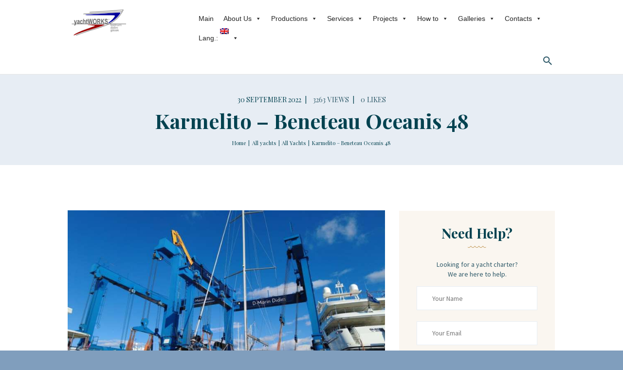

--- FILE ---
content_type: text/html; charset=UTF-8
request_url: https://yachtworks.info/yacht/karmelito-beneteau-oceanis-48/
body_size: 37477
content:
<!DOCTYPE html>
<html lang="en-US" class="no-js scheme_default">
<head>
			<meta charset="UTF-8">
		<meta name="viewport" content="width=device-width, initial-scale=1, maximum-scale=1">
		<meta name="format-detection" content="telephone=no">
		<link rel="profile" href="//gmpg.org/xfn/11">
		<link rel="pingback" href="https://yachtworks.info/xmlrpc.php">
		<title>Karmelito &#8211; Beneteau Oceanis 48 &#8211; yachtWORKS | Bodrum, Didim, Gocek &#8211; Motor Yacht, Sail Yacht, Gulet, Catamaran Refit, Repair, Paint, Teak, MAN Marine Engine, Electrical, Electronics, Offshore Service</title>
<meta name='robots' content='max-image-preview:large' />
<link rel='dns-prefetch' href='//ajax.googleapis.com' />
<link rel='dns-prefetch' href='//fonts.googleapis.com' />
<link rel="alternate" type="application/rss+xml" title="yachtWORKS | Bodrum, Didim, Gocek - Motor Yacht, Sail Yacht, Gulet, Catamaran Refit, Repair, Paint, Teak, MAN Marine Engine, Electrical, Electronics, Offshore Service &raquo; Feed" href="https://yachtworks.info/feed/" />
<meta property="og:image" content="https://yachtworks.info/wp-content/uploads/2022/09/Karmelito-Beneteau-Oceanis-48.jpg"/>
<script type="text/javascript">
/* <![CDATA[ */
window._wpemojiSettings = {"baseUrl":"https:\/\/s.w.org\/images\/core\/emoji\/15.0.3\/72x72\/","ext":".png","svgUrl":"https:\/\/s.w.org\/images\/core\/emoji\/15.0.3\/svg\/","svgExt":".svg","source":{"concatemoji":"https:\/\/yachtworks.info\/wp-includes\/js\/wp-emoji-release.min.js?ver=6.6.4"}};
/*! This file is auto-generated */
!function(i,n){var o,s,e;function c(e){try{var t={supportTests:e,timestamp:(new Date).valueOf()};sessionStorage.setItem(o,JSON.stringify(t))}catch(e){}}function p(e,t,n){e.clearRect(0,0,e.canvas.width,e.canvas.height),e.fillText(t,0,0);var t=new Uint32Array(e.getImageData(0,0,e.canvas.width,e.canvas.height).data),r=(e.clearRect(0,0,e.canvas.width,e.canvas.height),e.fillText(n,0,0),new Uint32Array(e.getImageData(0,0,e.canvas.width,e.canvas.height).data));return t.every(function(e,t){return e===r[t]})}function u(e,t,n){switch(t){case"flag":return n(e,"\ud83c\udff3\ufe0f\u200d\u26a7\ufe0f","\ud83c\udff3\ufe0f\u200b\u26a7\ufe0f")?!1:!n(e,"\ud83c\uddfa\ud83c\uddf3","\ud83c\uddfa\u200b\ud83c\uddf3")&&!n(e,"\ud83c\udff4\udb40\udc67\udb40\udc62\udb40\udc65\udb40\udc6e\udb40\udc67\udb40\udc7f","\ud83c\udff4\u200b\udb40\udc67\u200b\udb40\udc62\u200b\udb40\udc65\u200b\udb40\udc6e\u200b\udb40\udc67\u200b\udb40\udc7f");case"emoji":return!n(e,"\ud83d\udc26\u200d\u2b1b","\ud83d\udc26\u200b\u2b1b")}return!1}function f(e,t,n){var r="undefined"!=typeof WorkerGlobalScope&&self instanceof WorkerGlobalScope?new OffscreenCanvas(300,150):i.createElement("canvas"),a=r.getContext("2d",{willReadFrequently:!0}),o=(a.textBaseline="top",a.font="600 32px Arial",{});return e.forEach(function(e){o[e]=t(a,e,n)}),o}function t(e){var t=i.createElement("script");t.src=e,t.defer=!0,i.head.appendChild(t)}"undefined"!=typeof Promise&&(o="wpEmojiSettingsSupports",s=["flag","emoji"],n.supports={everything:!0,everythingExceptFlag:!0},e=new Promise(function(e){i.addEventListener("DOMContentLoaded",e,{once:!0})}),new Promise(function(t){var n=function(){try{var e=JSON.parse(sessionStorage.getItem(o));if("object"==typeof e&&"number"==typeof e.timestamp&&(new Date).valueOf()<e.timestamp+604800&&"object"==typeof e.supportTests)return e.supportTests}catch(e){}return null}();if(!n){if("undefined"!=typeof Worker&&"undefined"!=typeof OffscreenCanvas&&"undefined"!=typeof URL&&URL.createObjectURL&&"undefined"!=typeof Blob)try{var e="postMessage("+f.toString()+"("+[JSON.stringify(s),u.toString(),p.toString()].join(",")+"));",r=new Blob([e],{type:"text/javascript"}),a=new Worker(URL.createObjectURL(r),{name:"wpTestEmojiSupports"});return void(a.onmessage=function(e){c(n=e.data),a.terminate(),t(n)})}catch(e){}c(n=f(s,u,p))}t(n)}).then(function(e){for(var t in e)n.supports[t]=e[t],n.supports.everything=n.supports.everything&&n.supports[t],"flag"!==t&&(n.supports.everythingExceptFlag=n.supports.everythingExceptFlag&&n.supports[t]);n.supports.everythingExceptFlag=n.supports.everythingExceptFlag&&!n.supports.flag,n.DOMReady=!1,n.readyCallback=function(){n.DOMReady=!0}}).then(function(){return e}).then(function(){var e;n.supports.everything||(n.readyCallback(),(e=n.source||{}).concatemoji?t(e.concatemoji):e.wpemoji&&e.twemoji&&(t(e.twemoji),t(e.wpemoji)))}))}((window,document),window._wpemojiSettings);
/* ]]> */
</script>
<link property="stylesheet" rel='stylesheet' id='vc_extensions_cqbundle_adminicon-css' href='https://yachtworks.info/wp-content/plugins/vc-extensions-bundle/css/admin_icon.css?ver=6.6.4' type='text/css' media='all' />
<link property="stylesheet" rel='stylesheet' id='sbi_styles-css' href='https://yachtworks.info/wp-content/plugins/instagram-feed/css/sbi-styles.min.css?ver=6.6.0' type='text/css' media='all' />
<style id='wp-emoji-styles-inline-css' type='text/css'>

	img.wp-smiley, img.emoji {
		display: inline !important;
		border: none !important;
		box-shadow: none !important;
		height: 1em !important;
		width: 1em !important;
		margin: 0 0.07em !important;
		vertical-align: -0.1em !important;
		background: none !important;
		padding: 0 !important;
	}
</style>
<link property="stylesheet" rel='stylesheet' id='wp-block-library-css' href='https://yachtworks.info/wp-includes/css/dist/block-library/style.min.css?ver=6.6.4' type='text/css' media='all' />
<style id='classic-theme-styles-inline-css' type='text/css'>
/*! This file is auto-generated */
.wp-block-button__link{color:#fff;background-color:#32373c;border-radius:9999px;box-shadow:none;text-decoration:none;padding:calc(.667em + 2px) calc(1.333em + 2px);font-size:1.125em}.wp-block-file__button{background:#32373c;color:#fff;text-decoration:none}
</style>
<style id='global-styles-inline-css' type='text/css'>
:root{--wp--preset--aspect-ratio--square: 1;--wp--preset--aspect-ratio--4-3: 4/3;--wp--preset--aspect-ratio--3-4: 3/4;--wp--preset--aspect-ratio--3-2: 3/2;--wp--preset--aspect-ratio--2-3: 2/3;--wp--preset--aspect-ratio--16-9: 16/9;--wp--preset--aspect-ratio--9-16: 9/16;--wp--preset--color--black: #000000;--wp--preset--color--cyan-bluish-gray: #abb8c3;--wp--preset--color--white: #ffffff;--wp--preset--color--pale-pink: #f78da7;--wp--preset--color--vivid-red: #cf2e2e;--wp--preset--color--luminous-vivid-orange: #ff6900;--wp--preset--color--luminous-vivid-amber: #fcb900;--wp--preset--color--light-green-cyan: #7bdcb5;--wp--preset--color--vivid-green-cyan: #00d084;--wp--preset--color--pale-cyan-blue: #8ed1fc;--wp--preset--color--vivid-cyan-blue: #0693e3;--wp--preset--color--vivid-purple: #9b51e0;--wp--preset--gradient--vivid-cyan-blue-to-vivid-purple: linear-gradient(135deg,rgba(6,147,227,1) 0%,rgb(155,81,224) 100%);--wp--preset--gradient--light-green-cyan-to-vivid-green-cyan: linear-gradient(135deg,rgb(122,220,180) 0%,rgb(0,208,130) 100%);--wp--preset--gradient--luminous-vivid-amber-to-luminous-vivid-orange: linear-gradient(135deg,rgba(252,185,0,1) 0%,rgba(255,105,0,1) 100%);--wp--preset--gradient--luminous-vivid-orange-to-vivid-red: linear-gradient(135deg,rgba(255,105,0,1) 0%,rgb(207,46,46) 100%);--wp--preset--gradient--very-light-gray-to-cyan-bluish-gray: linear-gradient(135deg,rgb(238,238,238) 0%,rgb(169,184,195) 100%);--wp--preset--gradient--cool-to-warm-spectrum: linear-gradient(135deg,rgb(74,234,220) 0%,rgb(151,120,209) 20%,rgb(207,42,186) 40%,rgb(238,44,130) 60%,rgb(251,105,98) 80%,rgb(254,248,76) 100%);--wp--preset--gradient--blush-light-purple: linear-gradient(135deg,rgb(255,206,236) 0%,rgb(152,150,240) 100%);--wp--preset--gradient--blush-bordeaux: linear-gradient(135deg,rgb(254,205,165) 0%,rgb(254,45,45) 50%,rgb(107,0,62) 100%);--wp--preset--gradient--luminous-dusk: linear-gradient(135deg,rgb(255,203,112) 0%,rgb(199,81,192) 50%,rgb(65,88,208) 100%);--wp--preset--gradient--pale-ocean: linear-gradient(135deg,rgb(255,245,203) 0%,rgb(182,227,212) 50%,rgb(51,167,181) 100%);--wp--preset--gradient--electric-grass: linear-gradient(135deg,rgb(202,248,128) 0%,rgb(113,206,126) 100%);--wp--preset--gradient--midnight: linear-gradient(135deg,rgb(2,3,129) 0%,rgb(40,116,252) 100%);--wp--preset--font-size--small: 13px;--wp--preset--font-size--medium: 20px;--wp--preset--font-size--large: 36px;--wp--preset--font-size--x-large: 42px;--wp--preset--spacing--20: 0.44rem;--wp--preset--spacing--30: 0.67rem;--wp--preset--spacing--40: 1rem;--wp--preset--spacing--50: 1.5rem;--wp--preset--spacing--60: 2.25rem;--wp--preset--spacing--70: 3.38rem;--wp--preset--spacing--80: 5.06rem;--wp--preset--shadow--natural: 6px 6px 9px rgba(0, 0, 0, 0.2);--wp--preset--shadow--deep: 12px 12px 50px rgba(0, 0, 0, 0.4);--wp--preset--shadow--sharp: 6px 6px 0px rgba(0, 0, 0, 0.2);--wp--preset--shadow--outlined: 6px 6px 0px -3px rgba(255, 255, 255, 1), 6px 6px rgba(0, 0, 0, 1);--wp--preset--shadow--crisp: 6px 6px 0px rgba(0, 0, 0, 1);}:where(.is-layout-flex){gap: 0.5em;}:where(.is-layout-grid){gap: 0.5em;}body .is-layout-flex{display: flex;}.is-layout-flex{flex-wrap: wrap;align-items: center;}.is-layout-flex > :is(*, div){margin: 0;}body .is-layout-grid{display: grid;}.is-layout-grid > :is(*, div){margin: 0;}:where(.wp-block-columns.is-layout-flex){gap: 2em;}:where(.wp-block-columns.is-layout-grid){gap: 2em;}:where(.wp-block-post-template.is-layout-flex){gap: 1.25em;}:where(.wp-block-post-template.is-layout-grid){gap: 1.25em;}.has-black-color{color: var(--wp--preset--color--black) !important;}.has-cyan-bluish-gray-color{color: var(--wp--preset--color--cyan-bluish-gray) !important;}.has-white-color{color: var(--wp--preset--color--white) !important;}.has-pale-pink-color{color: var(--wp--preset--color--pale-pink) !important;}.has-vivid-red-color{color: var(--wp--preset--color--vivid-red) !important;}.has-luminous-vivid-orange-color{color: var(--wp--preset--color--luminous-vivid-orange) !important;}.has-luminous-vivid-amber-color{color: var(--wp--preset--color--luminous-vivid-amber) !important;}.has-light-green-cyan-color{color: var(--wp--preset--color--light-green-cyan) !important;}.has-vivid-green-cyan-color{color: var(--wp--preset--color--vivid-green-cyan) !important;}.has-pale-cyan-blue-color{color: var(--wp--preset--color--pale-cyan-blue) !important;}.has-vivid-cyan-blue-color{color: var(--wp--preset--color--vivid-cyan-blue) !important;}.has-vivid-purple-color{color: var(--wp--preset--color--vivid-purple) !important;}.has-black-background-color{background-color: var(--wp--preset--color--black) !important;}.has-cyan-bluish-gray-background-color{background-color: var(--wp--preset--color--cyan-bluish-gray) !important;}.has-white-background-color{background-color: var(--wp--preset--color--white) !important;}.has-pale-pink-background-color{background-color: var(--wp--preset--color--pale-pink) !important;}.has-vivid-red-background-color{background-color: var(--wp--preset--color--vivid-red) !important;}.has-luminous-vivid-orange-background-color{background-color: var(--wp--preset--color--luminous-vivid-orange) !important;}.has-luminous-vivid-amber-background-color{background-color: var(--wp--preset--color--luminous-vivid-amber) !important;}.has-light-green-cyan-background-color{background-color: var(--wp--preset--color--light-green-cyan) !important;}.has-vivid-green-cyan-background-color{background-color: var(--wp--preset--color--vivid-green-cyan) !important;}.has-pale-cyan-blue-background-color{background-color: var(--wp--preset--color--pale-cyan-blue) !important;}.has-vivid-cyan-blue-background-color{background-color: var(--wp--preset--color--vivid-cyan-blue) !important;}.has-vivid-purple-background-color{background-color: var(--wp--preset--color--vivid-purple) !important;}.has-black-border-color{border-color: var(--wp--preset--color--black) !important;}.has-cyan-bluish-gray-border-color{border-color: var(--wp--preset--color--cyan-bluish-gray) !important;}.has-white-border-color{border-color: var(--wp--preset--color--white) !important;}.has-pale-pink-border-color{border-color: var(--wp--preset--color--pale-pink) !important;}.has-vivid-red-border-color{border-color: var(--wp--preset--color--vivid-red) !important;}.has-luminous-vivid-orange-border-color{border-color: var(--wp--preset--color--luminous-vivid-orange) !important;}.has-luminous-vivid-amber-border-color{border-color: var(--wp--preset--color--luminous-vivid-amber) !important;}.has-light-green-cyan-border-color{border-color: var(--wp--preset--color--light-green-cyan) !important;}.has-vivid-green-cyan-border-color{border-color: var(--wp--preset--color--vivid-green-cyan) !important;}.has-pale-cyan-blue-border-color{border-color: var(--wp--preset--color--pale-cyan-blue) !important;}.has-vivid-cyan-blue-border-color{border-color: var(--wp--preset--color--vivid-cyan-blue) !important;}.has-vivid-purple-border-color{border-color: var(--wp--preset--color--vivid-purple) !important;}.has-vivid-cyan-blue-to-vivid-purple-gradient-background{background: var(--wp--preset--gradient--vivid-cyan-blue-to-vivid-purple) !important;}.has-light-green-cyan-to-vivid-green-cyan-gradient-background{background: var(--wp--preset--gradient--light-green-cyan-to-vivid-green-cyan) !important;}.has-luminous-vivid-amber-to-luminous-vivid-orange-gradient-background{background: var(--wp--preset--gradient--luminous-vivid-amber-to-luminous-vivid-orange) !important;}.has-luminous-vivid-orange-to-vivid-red-gradient-background{background: var(--wp--preset--gradient--luminous-vivid-orange-to-vivid-red) !important;}.has-very-light-gray-to-cyan-bluish-gray-gradient-background{background: var(--wp--preset--gradient--very-light-gray-to-cyan-bluish-gray) !important;}.has-cool-to-warm-spectrum-gradient-background{background: var(--wp--preset--gradient--cool-to-warm-spectrum) !important;}.has-blush-light-purple-gradient-background{background: var(--wp--preset--gradient--blush-light-purple) !important;}.has-blush-bordeaux-gradient-background{background: var(--wp--preset--gradient--blush-bordeaux) !important;}.has-luminous-dusk-gradient-background{background: var(--wp--preset--gradient--luminous-dusk) !important;}.has-pale-ocean-gradient-background{background: var(--wp--preset--gradient--pale-ocean) !important;}.has-electric-grass-gradient-background{background: var(--wp--preset--gradient--electric-grass) !important;}.has-midnight-gradient-background{background: var(--wp--preset--gradient--midnight) !important;}.has-small-font-size{font-size: var(--wp--preset--font-size--small) !important;}.has-medium-font-size{font-size: var(--wp--preset--font-size--medium) !important;}.has-large-font-size{font-size: var(--wp--preset--font-size--large) !important;}.has-x-large-font-size{font-size: var(--wp--preset--font-size--x-large) !important;}
:where(.wp-block-post-template.is-layout-flex){gap: 1.25em;}:where(.wp-block-post-template.is-layout-grid){gap: 1.25em;}
:where(.wp-block-columns.is-layout-flex){gap: 2em;}:where(.wp-block-columns.is-layout-grid){gap: 2em;}
:root :where(.wp-block-pullquote){font-size: 1.5em;line-height: 1.6;}
</style>
<link property="stylesheet" rel='stylesheet' id='contact-form-7-css' href='https://yachtworks.info/wp-content/plugins/contact-form-7/includes/css/styles.css?ver=5.9.8' type='text/css' media='all' />
<link property="stylesheet" rel='stylesheet' id='jquery-ui-theme-css' href='https://ajax.googleapis.com/ajax/libs/jqueryui/1.11.4/themes/smoothness/jquery-ui.min.css?ver=1.11.4' type='text/css' media='all' />
<link property="stylesheet" rel='stylesheet' id='jquery-ui-timepicker-css' href='https://yachtworks.info/wp-content/plugins/contact-form-7-datepicker/js/jquery-ui-timepicker/jquery-ui-timepicker-addon.min.css?ver=6.6.4' type='text/css' media='all' />
<link property="stylesheet" rel='stylesheet' id='essential-grid-plugin-settings-css' href='https://yachtworks.info/wp-content/plugins/essential-grid/public/assets/css/settings.css?ver=2.3.3' type='text/css' media='all' />
<link property="stylesheet" rel='stylesheet' id='tp-fontello-css' href='https://yachtworks.info/wp-content/plugins/essential-grid/public/assets/font/fontello/css/fontello.css?ver=2.3.3' type='text/css' media='all' />
<link property="stylesheet" rel='stylesheet' id='images-comparison-style-css' href='https://yachtworks.info/wp-content/plugins/images-comparison/assets/front/css/front.css?ver=1.0' type='text/css' media='all' />
<link property="stylesheet" rel='stylesheet' id='rs-plugin-settings-css' href='https://yachtworks.info/wp-content/plugins/revslider/public/assets/css/rs6.css?ver=6.1.3' type='text/css' media='all' />
<style id='rs-plugin-settings-inline-css' type='text/css'>
#rs-demo-id {}
</style>
<link property="stylesheet" rel='stylesheet' id='trx_addons-icons-css' href='https://yachtworks.info/wp-content/plugins/trx_addons/css/font-icons/css/trx_addons_icons-embedded.css?ver=6.6.4' type='text/css' media='all' />
<link property="stylesheet" rel='stylesheet' id='swiperslider-css' href='https://yachtworks.info/wp-content/plugins/trx_addons/js/swiper/swiper.min.css' type='text/css' media='all' />
<link property="stylesheet" rel='stylesheet' id='magnific-popup-css' href='https://yachtworks.info/wp-content/plugins/trx_addons/js/magnific/magnific-popup.min.css' type='text/css' media='all' />
<link property="stylesheet" rel='stylesheet' id='trx_addons-css' href='https://yachtworks.info/wp-content/plugins/trx_addons/css/trx_addons.css' type='text/css' media='all' />
<link property="stylesheet" rel='stylesheet' id='trx_addons-animation-css' href='https://yachtworks.info/wp-content/plugins/trx_addons/css/trx_addons.animation.css?ver=6.6.4' type='text/css' media='all' />
<link property="stylesheet" rel='stylesheet' id='jquery-ui-style-css' href='//ajax.googleapis.com/ajax/libs/jqueryui/1.8.1/themes/smoothness/jquery-ui.css?ver=6.6.4' type='text/css' media='all' />
<link property="stylesheet" rel='stylesheet' id='yacht-plugin-style-css' href='https://yachtworks.info/wp-content/plugins/yacht-plugin/css/style.css?ver=6.6.4' type='text/css' media='all' />
<link property="stylesheet" rel='stylesheet' id='yacht-plugin-colors-css' href='https://yachtworks.info/wp-content/plugins/yacht-plugin/css/colors.css?ver=6.6.4' type='text/css' media='all' />
<link property="stylesheet" rel='stylesheet' id='yacht-plugin-fontello-style-css' href='https://yachtworks.info/wp-content/plugins/yacht-plugin/css/fontello/css/fontello.css?ver=6.6.4' type='text/css' media='all' />
<link property="stylesheet" rel='stylesheet' id='megamenu-css' href='https://yachtworks.info/wp-content/uploads/maxmegamenu/style.css?ver=2d011f' type='text/css' media='all' />
<link property="stylesheet" rel='stylesheet' id='dashicons-css' href='https://yachtworks.info/wp-includes/css/dashicons.min.css?ver=6.6.4' type='text/css' media='all' />
<link property="stylesheet" rel='stylesheet' id='wpgdprc.css-css' href='https://yachtworks.info/wp-content/plugins/wp-gdpr-compliance/assets/css/front.min.css?ver=1604931695' type='text/css' media='all' />
<style id='wpgdprc.css-inline-css' type='text/css'>

            div.wpgdprc .wpgdprc-switch .wpgdprc-switch-inner:before { content: 'Yes'; }
            div.wpgdprc .wpgdprc-switch .wpgdprc-switch-inner:after { content: 'No'; }
        
</style>
<link property="stylesheet" rel='stylesheet' id='sirene-font-google_fonts-css' href='https://fonts.googleapis.com/css?family=Source+Sans+Pro%3A400%2C400i%2C700%2C700i%7CPlayfair+Display%3A400%2C400i%2C700%2C700i%7COswald%3A400%2C700&#038;subset=latin%2Clatin-ext&#038;ver=6.6.4' type='text/css' media='all' />
<link property="stylesheet" rel='stylesheet' id='fontello-icons-css' href='https://yachtworks.info/wp-content/themes/sirene/css/font-icons/css/fontello-embedded.css?ver=6.6.4' type='text/css' media='all' />
<link property="stylesheet" rel='stylesheet' id='sirene-main-css' href='https://yachtworks.info/wp-content/themes/sirene/style.css' type='text/css' media='all' />
<style id='sirene-main-inline-css' type='text/css'>
.post-navigation .nav-previous a .nav-arrow { background-image: url(https://yachtworks.info/wp-content/uploads/2022/09/J-Tonic-Sunseeker-Manhattan-60-740x442.jpg); }.post-navigation .nav-next a .nav-arrow { background-image: url(https://yachtworks.info/wp-content/uploads/2022/09/Morena-Contest-72-2019-740x442.jpg); }
</style>
<link property="stylesheet" rel='stylesheet' id='sirene-styles-css' href='https://yachtworks.info/wp-content/themes/sirene/css/__styles.css?ver=6.6.4' type='text/css' media='all' />
<link property="stylesheet" rel='stylesheet' id='sirene-colors-css' href='https://yachtworks.info/wp-content/themes/sirene/css/__colors.css?ver=6.6.4' type='text/css' media='all' />
<link property="stylesheet" rel='stylesheet' id='mediaelement-css' href='https://yachtworks.info/wp-includes/js/mediaelement/mediaelementplayer-legacy.min.css?ver=4.2.17' type='text/css' media='all' />
<link property="stylesheet" rel='stylesheet' id='wp-mediaelement-css' href='https://yachtworks.info/wp-includes/js/mediaelement/wp-mediaelement.min.css?ver=6.6.4' type='text/css' media='all' />
<link property="stylesheet" rel='stylesheet' id='sirene-responsive-css' href='https://yachtworks.info/wp-content/themes/sirene/css/responsive.css?ver=6.6.4' type='text/css' media='all' />
<script type="text/javascript" src="https://yachtworks.info/wp-includes/js/jquery/jquery.min.js?ver=3.7.1" id="jquery-core-js"></script>
<script type="text/javascript" src="https://yachtworks.info/wp-includes/js/jquery/jquery-migrate.min.js?ver=3.4.1" id="jquery-migrate-js"></script>
<script type="text/javascript" src="https://yachtworks.info/wp-content/plugins/revslider/public/assets/js/revolution.tools.min.js?ver=6.0" id="tp-tools-js"></script>
<script type="text/javascript" src="https://yachtworks.info/wp-content/plugins/revslider/public/assets/js/rs6.min.js?ver=6.1.3" id="revmin-js"></script>
<script></script><link rel="https://api.w.org/" href="https://yachtworks.info/wp-json/" /><link rel="EditURI" type="application/rsd+xml" title="RSD" href="https://yachtworks.info/xmlrpc.php?rsd" />
<meta name="generator" content="WordPress 6.6.4" />
<link rel="canonical" href="https://yachtworks.info/yacht/karmelito-beneteau-oceanis-48/" />
<link rel='shortlink' href='https://yachtworks.info/?p=20147' />
<link rel="alternate" title="oEmbed (JSON)" type="application/json+oembed" href="https://yachtworks.info/wp-json/oembed/1.0/embed?url=https%3A%2F%2Fyachtworks.info%2Fyacht%2Fkarmelito-beneteau-oceanis-48%2F" />
<link rel="alternate" title="oEmbed (XML)" type="text/xml+oembed" href="https://yachtworks.info/wp-json/oembed/1.0/embed?url=https%3A%2F%2Fyachtworks.info%2Fyacht%2Fkarmelito-beneteau-oceanis-48%2F&#038;format=xml" />
			<style type="text/css">
			<!--
				#page_preloader {
					background-color: #ffffff !important;				}
			-->
			</style>
			<style type="text/css">
.qtranxs_flag_en {background-image: url(https://yachtworks.info/wp-content/plugins/qtranslate-xt-master/flags/gb.png); background-repeat: no-repeat;}
.qtranxs_flag_tr {background-image: url(https://yachtworks.info/wp-content/plugins/qtranslate-xt-master/flags/tr.png); background-repeat: no-repeat;}
.qtranxs_flag_de {background-image: url(https://yachtworks.info/wp-content/plugins/qtranslate-xt-master/flags/de.png); background-repeat: no-repeat;}
.qtranxs_flag_ru {background-image: url(https://yachtworks.info/wp-content/plugins/qtranslate-xt-master/flags/ru.png); background-repeat: no-repeat;}
</style>
<link hreflang="en" href="https://yachtworks.info/yacht/karmelito-beneteau-oceanis-48/" rel="alternate" />
<link hreflang="tr" href="https://yachtworks.info/tr/yacht/karmelito-beneteau-oceanis-48/" rel="alternate" />
<link hreflang="de" href="https://yachtworks.info/de/yacht/karmelito-beneteau-oceanis-48/" rel="alternate" />
<link hreflang="ru" href="https://yachtworks.info/ru/yacht/karmelito-beneteau-oceanis-48/" rel="alternate" />
<link hreflang="x-default" href="https://yachtworks.info/yacht/karmelito-beneteau-oceanis-48/" rel="alternate" />
<meta name="generator" content="qTranslate-XT 3.9.2.p.1" />
<meta name="generator" content="Powered by WPBakery Page Builder - drag and drop page builder for WordPress."/>
<meta name="generator" content="Powered by Slider Revolution 6.1.3 - responsive, Mobile-Friendly Slider Plugin for WordPress with comfortable drag and drop interface." />
<link rel="icon" href="https://yachtworks.info/wp-content/uploads/2020/12/cropped-favicon-32x32.png" sizes="32x32" />
<link rel="icon" href="https://yachtworks.info/wp-content/uploads/2020/12/cropped-favicon-192x192.png" sizes="192x192" />
<link rel="apple-touch-icon" href="https://yachtworks.info/wp-content/uploads/2020/12/cropped-favicon-180x180.png" />
<meta name="msapplication-TileImage" content="https://yachtworks.info/wp-content/uploads/2020/12/cropped-favicon-270x270.png" />
<script type="text/javascript">function setREVStartSize(t){try{var h,e=document.getElementById(t.c).parentNode.offsetWidth;if(e=0===e||isNaN(e)?window.innerWidth:e,t.tabw=void 0===t.tabw?0:parseInt(t.tabw),t.thumbw=void 0===t.thumbw?0:parseInt(t.thumbw),t.tabh=void 0===t.tabh?0:parseInt(t.tabh),t.thumbh=void 0===t.thumbh?0:parseInt(t.thumbh),t.tabhide=void 0===t.tabhide?0:parseInt(t.tabhide),t.thumbhide=void 0===t.thumbhide?0:parseInt(t.thumbhide),t.mh=void 0===t.mh||""==t.mh||"auto"===t.mh?0:parseInt(t.mh,0),"fullscreen"===t.layout||"fullscreen"===t.l)h=Math.max(t.mh,window.innerHeight);else{for(var i in t.gw=Array.isArray(t.gw)?t.gw:[t.gw],t.rl)void 0!==t.gw[i]&&0!==t.gw[i]||(t.gw[i]=t.gw[i-1]);for(var i in t.gh=void 0===t.el||""===t.el||Array.isArray(t.el)&&0==t.el.length?t.gh:t.el,t.gh=Array.isArray(t.gh)?t.gh:[t.gh],t.rl)void 0!==t.gh[i]&&0!==t.gh[i]||(t.gh[i]=t.gh[i-1]);var r,a=new Array(t.rl.length),n=0;for(var i in t.tabw=t.tabhide>=e?0:t.tabw,t.thumbw=t.thumbhide>=e?0:t.thumbw,t.tabh=t.tabhide>=e?0:t.tabh,t.thumbh=t.thumbhide>=e?0:t.thumbh,t.rl)a[i]=t.rl[i]<window.innerWidth?0:t.rl[i];for(var i in r=a[0],a)r>a[i]&&0<a[i]&&(r=a[i],n=i);var d=e>t.gw[n]+t.tabw+t.thumbw?1:(e-(t.tabw+t.thumbw))/t.gw[n];h=t.gh[n]*d+(t.tabh+t.thumbh)}void 0===window.rs_init_css&&(window.rs_init_css=document.head.appendChild(document.createElement("style"))),document.getElementById(t.c).height=h,window.rs_init_css.innerHTML+="#"+t.c+"_wrapper { height: "+h+"px }"}catch(t){console.log("Failure at Presize of Slider:"+t)}};</script>
		<style type="text/css" id="wp-custom-css">
			.yacht-plugin.yacht-price, .yacht-plugin.yacht-destination, .yacht-plugin.yacht-info {
    display: none;
}
.yacht-plugin.yacht-plugin-content .yacht-title {
    padding-bottom: 1em;
}
.yacht-tabs {
    display: none;
}		</style>
		<noscript><style> .wpb_animate_when_almost_visible { opacity: 1; }</style></noscript><style type="text/css" id="trx_addons-inline-styles-inline-css">.vc_custom_1494320483075{background-color: #ffffff !important;}.vc_custom_1500036255407{background-color: #125294 !important;}.vc_custom_1499952266001{margin-bottom: 1.5rem !important;}.vc_custom_1499952266001{margin-bottom: 1.5rem !important;}.vc_custom_1500041862484{margin-bottom: -1.5rem !important;}.vc_custom_1500034011936{margin-bottom: -0.2rem !important;}.vc_custom_1500041920068{margin-top: 0.7rem !important;}.vc_custom_1500035248344{margin-bottom: 1.5rem !important;}.vc_custom_1500035760658{border-right-width: 2px !important;border-left-width: 2px !important;border-left-color: #e8eef4 !important;border-left-style: solid !important;border-right-color: #e8eef4 !important;border-right-style: solid !important;}.vc_custom_1500035947609{border-right-width: 2px !important;border-right-color: #e8eef4 !important;border-right-style: solid !important;}.vc_custom_1500035399554{margin-top: -2.7rem !important;}.vc_custom_1500035399554{margin-top: -2.7rem !important;}.vc_custom_1500036073185{margin-bottom: -2.3rem !important;}.vc_custom_1500035399554{margin-top: -2.7rem !important;}.vc_custom_1500036102120{margin-bottom: -0.9rem !important;}.vc_custom_1500035399554{margin-top: -2.7rem !important;}.vc_custom_1500036383168{margin-bottom: 0.4rem !important;}.vc_custom_1500036440911{margin-bottom: -0.7rem !important;}.vc_custom_1500036479039{margin-bottom: -0.8rem !important;}</style><style type="text/css">/** Mega Menu CSS: fs **/</style>
</head>

<body class="yacht-template-default single single-yacht postid-20147 preloader mega-menu-menu-main mega-menu-menu-mobile body_tag scheme_default blog_mode_post body_style_wide is_single sidebar_show sidebar_right header_style_header-default header_position_default menu_style_top no_layout wpb-js-composer js-comp-ver-7.5 vc_responsive">
      
	
	<div class="body_wrap">

		<div class="page_wrap">

			<header class="top_panel top_panel_default without_bg_image with_featured_image header_fullheight sirene-full-height scheme_default"><div class="top_panel_navi sc_layouts_row sc_layouts_row_type_compact sc_layouts_row_fixed sc_layouts_row_delimiter
			scheme_default">
	<div class="content_wrap">
		<div class="columns_wrap">
			<div class="sc_layouts_column sc_layouts_column_align_left sc_layouts_column_icons_position_left column-1_4">
				<div class="sc_layouts_item"><a class="sc_layouts_logo" href="https://yachtworks.info/"><img src="http://yachtworks.info/wp-content/uploads/2020/12/logobüyük.jpg"  width="1024" height="492" alt="logo"></a></div>
			</div><div class="sc_layouts_column sc_layouts_column_align_right sc_layouts_column_icons_position_left column-3_4">
				<div class="sc_layouts_item">
					<div id="mega-menu-wrap-menu_main" class="mega-menu-wrap"><div class="mega-menu-toggle"><div class="mega-toggle-blocks-left"></div><div class="mega-toggle-blocks-center"></div><div class="mega-toggle-blocks-right"><div class='mega-toggle-block mega-menu-toggle-animated-block mega-toggle-block-0' id='mega-toggle-block-0'><button aria-label="Toggle Menu" class="mega-toggle-animated mega-toggle-animated-slider" type="button" aria-expanded="false">
                  <span class="mega-toggle-animated-box">
                    <span class="mega-toggle-animated-inner"></span>
                  </span>
                </button></div></div></div><ul id="mega-menu-menu_main" class="mega-menu max-mega-menu mega-menu-horizontal mega-no-js" data-event="hover" data-effect="fade_up" data-effect-speed="200" data-effect-mobile="disabled" data-effect-speed-mobile="0" data-mobile-force-width="false" data-second-click="go" data-document-click="collapse" data-vertical-behaviour="standard" data-breakpoint="768" data-unbind="true" data-mobile-state="collapse_all" data-hover-intent-timeout="300" data-hover-intent-interval="100"><li class='mega-menu-item mega-menu-item-type-post_type mega-menu-item-object-page mega-menu-item-home mega-align-bottom-left mega-menu-flyout mega-menu-item-1078' id='mega-menu-item-1078'><a class="mega-menu-link" href="https://yachtworks.info/" tabindex="0">Main</a></li><li class='mega-menu-item mega-menu-item-type-custom mega-menu-item-object-custom mega-menu-item-has-children mega-align-bottom-left mega-menu-flyout mega-menu-item-19433' id='mega-menu-item-19433'><a class="mega-menu-link" href="#" aria-haspopup="true" aria-expanded="false" tabindex="0">About Us<span class="mega-indicator"></span></a>
<ul class="mega-sub-menu"><li class='mega-menu-item mega-menu-item-type-post_type mega-menu-item-object-page mega-menu-item-16677' id='mega-menu-item-16677'><a class="mega-menu-link" href="https://yachtworks.info/abous-us/">yachtWORKS</a></li><li class='mega-menu-item mega-menu-item-type-post_type mega-menu-item-object-page mega-menu-item-19741' id='mega-menu-item-19741'><a class="mega-menu-link" href="https://yachtworks.info/management-team/">Management Team</a></li></ul>
</li><li class='mega-menu-item mega-menu-item-type-custom mega-menu-item-object-custom mega-menu-item-has-children mega-align-bottom-left mega-menu-flyout mega-menu-item-16678' id='mega-menu-item-16678'><a class="mega-menu-link" href="#" aria-haspopup="true" aria-expanded="false" tabindex="0">Productions<span class="mega-indicator"></span></a>
<ul class="mega-sub-menu"><li class='mega-menu-item mega-menu-item-type-custom mega-menu-item-object-custom mega-menu-item-has-children mega-menu-item-16757' id='mega-menu-item-16757'><a class="mega-menu-link" href="#" aria-haspopup="true" aria-expanded="false">Technical Service<span class="mega-indicator"></span></a>
	<ul class="mega-sub-menu"><li class='mega-menu-item mega-menu-item-type-post_type mega-menu-item-object-page mega-menu-item-16758' id='mega-menu-item-16758'><a class="mega-menu-link" href="https://yachtworks.info/carpentry-joinery/">Carpentry & Joinery</a></li><li class='mega-menu-item mega-menu-item-type-post_type mega-menu-item-object-page mega-menu-item-16759' id='mega-menu-item-16759'><a class="mega-menu-link" href="https://yachtworks.info/custom-furniture/">Custom Furniture</a></li><li class='mega-menu-item mega-menu-item-type-post_type mega-menu-item-object-page mega-menu-item-16760' id='mega-menu-item-16760'><a class="mega-menu-link" href="https://yachtworks.info/floor-board/">Floor Board</a></li><li class='mega-menu-item mega-menu-item-type-post_type mega-menu-item-object-page mega-menu-item-17111' id='mega-menu-item-17111'><a class="mega-menu-link" href="https://yachtworks.info/kitchen-corean-desk/">Teak Deck</a></li><li class='mega-menu-item mega-menu-item-type-post_type mega-menu-item-object-page mega-menu-item-17112' id='mega-menu-item-17112'><a class="mega-menu-link" href="https://yachtworks.info/gangway-paserella/">Gangway / Paserella</a></li><li class='mega-menu-item mega-menu-item-type-post_type mega-menu-item-object-page mega-menu-item-17113' id='mega-menu-item-17113'><a class="mega-menu-link" href="https://yachtworks.info/david-desk/">David Desk</a></li><li class='mega-menu-item mega-menu-item-type-post_type mega-menu-item-object-page mega-menu-item-17114' id='mega-menu-item-17114'><a class="mega-menu-link" href="https://yachtworks.info/custom-made-mug-holders/">Custom Made Mug Holders</a></li><li class='mega-menu-item mega-menu-item-type-post_type mega-menu-item-object-page mega-menu-item-17115' id='mega-menu-item-17115'><a class="mega-menu-link" href="https://yachtworks.info/deck-caulking-replacement/">Deck Caulking Replacement</a></li></ul>
</li><li class='mega-menu-item mega-menu-item-type-post_type mega-menu-item-object-page mega-menu-item-has-children mega-menu-item-17116' id='mega-menu-item-17116'><a class="mega-menu-link" href="https://yachtworks.info/paint-gallery/" aria-haspopup="true" aria-expanded="false">Paint<span class="mega-indicator"></span></a>
	<ul class="mega-sub-menu"><li class='mega-menu-item mega-menu-item-type-post_type mega-menu-item-object-page mega-menu-item-17117' id='mega-menu-item-17117'><a class="mega-menu-link" href="https://yachtworks.info/paint-process/">Paint Process</a></li><li class='mega-menu-item mega-menu-item-type-post_type mega-menu-item-object-page mega-menu-item-17118' id='mega-menu-item-17118'><a class="mega-menu-link" href="https://yachtworks.info/awl-grip-paint/">Awl Grip Paint</a></li><li class='mega-menu-item mega-menu-item-type-post_type mega-menu-item-object-page mega-menu-item-17119' id='mega-menu-item-17119'><a class="mega-menu-link" href="https://yachtworks.info/aluminium-paint/">Aluminium Paint</a></li><li class='mega-menu-item mega-menu-item-type-post_type mega-menu-item-object-page mega-menu-item-17120' id='mega-menu-item-17120'><a class="mega-menu-link" href="https://yachtworks.info/yacht-paint/">Yacht Paint</a></li><li class='mega-menu-item mega-menu-item-type-post_type mega-menu-item-object-page mega-menu-item-17121' id='mega-menu-item-17121'><a class="mega-menu-link" href="https://yachtworks.info/buttom-prepartion/">Bottom Preparation</a></li><li class='mega-menu-item mega-menu-item-type-post_type mega-menu-item-object-page mega-menu-item-17122' id='mega-menu-item-17122'><a class="mega-menu-link" href="https://yachtworks.info/antifouling/">Antifouling</a></li><li class='mega-menu-item mega-menu-item-type-post_type mega-menu-item-object-page mega-menu-item-17123' id='mega-menu-item-17123'><a class="mega-menu-link" href="https://yachtworks.info/varnish-2/">Varnish</a></li><li class='mega-menu-item mega-menu-item-type-post_type mega-menu-item-object-page mega-menu-item-17124' id='mega-menu-item-17124'><a class="mega-menu-link" href="https://yachtworks.info/non-sleep-deck-paint/">Non-Sleep Deck Paint</a></li><li class='mega-menu-item mega-menu-item-type-post_type mega-menu-item-object-page mega-menu-item-17125' id='mega-menu-item-17125'><a class="mega-menu-link" href="https://yachtworks.info/top-coat/">Top Coat</a></li><li class='mega-menu-item mega-menu-item-type-post_type mega-menu-item-object-page mega-menu-item-17126' id='mega-menu-item-17126'><a class="mega-menu-link" href="https://yachtworks.info/barrier-coat/">Barrier Coat</a></li><li class='mega-menu-item mega-menu-item-type-post_type mega-menu-item-object-page mega-menu-item-17127' id='mega-menu-item-17127'><a class="mega-menu-link" href="https://yachtworks.info/steel-paint/">Steel Paint</a></li><li class='mega-menu-item mega-menu-item-type-post_type mega-menu-item-object-page mega-menu-item-17128' id='mega-menu-item-17128'><a class="mega-menu-link" href="https://yachtworks.info/mast-paint/">Mast Paint</a></li><li class='mega-menu-item mega-menu-item-type-post_type mega-menu-item-object-page mega-menu-item-17129' id='mega-menu-item-17129'><a class="mega-menu-link" href="https://yachtworks.info/grit-blasting/">Grit Blasting</a></li></ul>
</li><li class='mega-menu-item mega-menu-item-type-post_type mega-menu-item-object-page mega-menu-item-has-children mega-menu-item-17130' id='mega-menu-item-17130'><a class="mega-menu-link" href="https://yachtworks.info/composite/" aria-haspopup="true" aria-expanded="false">Composite<span class="mega-indicator"></span></a>
	<ul class="mega-sub-menu"><li class='mega-menu-item mega-menu-item-type-custom mega-menu-item-object-custom mega-menu-item-has-children mega-menu-item-17131' id='mega-menu-item-17131'><a class="mega-menu-link" href="#" aria-haspopup="true" aria-expanded="false">Keel Works<span class="mega-indicator"></span></a>
		<ul class="mega-sub-menu"><li class='mega-menu-item mega-menu-item-type-post_type mega-menu-item-object-page mega-menu-item-17132' id='mega-menu-item-17132'><a class="mega-menu-link" href="https://yachtworks.info/sun-odyssey-45/">Sun Odyssey 45</a></li><li class='mega-menu-item mega-menu-item-type-post_type mega-menu-item-object-page mega-menu-item-17133' id='mega-menu-item-17133'><a class="mega-menu-link" href="https://yachtworks.info/jeanneau-42-ds/">Jeanneau 42 DS</a></li><li class='mega-menu-item mega-menu-item-type-post_type mega-menu-item-object-page mega-menu-item-17135' id='mega-menu-item-17135'><a class="mega-menu-link" href="https://yachtworks.info/bavaria/">Bavaria</a></li><li class='mega-menu-item mega-menu-item-type-post_type mega-menu-item-object-page mega-menu-item-17136' id='mega-menu-item-17136'><a class="mega-menu-link" href="https://yachtworks.info/oyster-56/">Oyster 56</a></li></ul>
</li><li class='mega-menu-item mega-menu-item-type-post_type mega-menu-item-object-page mega-menu-item-17137' id='mega-menu-item-17137'><a class="mega-menu-link" href="https://yachtworks.info/carbon-manufacturing/">Carbon Manufacturing</a></li><li class='mega-menu-item mega-menu-item-type-post_type mega-menu-item-object-page mega-menu-item-17138' id='mega-menu-item-17138'><a class="mega-menu-link" href="https://yachtworks.info/balsa-core-repearing/">Balsa Core Repearing</a></li><li class='mega-menu-item mega-menu-item-type-post_type mega-menu-item-object-page mega-menu-item-17139' id='mega-menu-item-17139'><a class="mega-menu-link" href="https://yachtworks.info/grp-damage-repearing/">GRP Damage Repearing</a></li><li class='mega-menu-item mega-menu-item-type-post_type mega-menu-item-object-page mega-menu-item-17140' id='mega-menu-item-17140'><a class="mega-menu-link" href="https://yachtworks.info/grp-modification/">GRP Modification</a></li><li class='mega-menu-item mega-menu-item-type-post_type mega-menu-item-object-page mega-menu-item-17141' id='mega-menu-item-17141'><a class="mega-menu-link" href="https://yachtworks.info/bow-thruster-installition/">Bow Thruster Installition</a></li><li class='mega-menu-item mega-menu-item-type-post_type mega-menu-item-object-page mega-menu-item-17142' id='mega-menu-item-17142'><a class="mega-menu-link" href="https://yachtworks.info/carbon-repearing/">Carbon Repearing</a></li><li class='mega-menu-item mega-menu-item-type-post_type mega-menu-item-object-page mega-menu-item-17143' id='mega-menu-item-17143'><a class="mega-menu-link" href="https://yachtworks.info/infusion-productions/">Infusion Productions</a></li><li class='mega-menu-item mega-menu-item-type-post_type mega-menu-item-object-page mega-menu-item-17144' id='mega-menu-item-17144'><a class="mega-menu-link" href="https://yachtworks.info/post-curing-application/">Post Curing Application</a></li><li class='mega-menu-item mega-menu-item-type-post_type mega-menu-item-object-page mega-menu-item-17145' id='mega-menu-item-17145'><a class="mega-menu-link" href="https://yachtworks.info/delamination-repairing/">Delamination Repairing</a></li><li class='mega-menu-item mega-menu-item-type-post_type mega-menu-item-object-page mega-menu-item-17147' id='mega-menu-item-17147'><a class="mega-menu-link" href="https://yachtworks.info/osmosis-treatment/">Osmosis Treatment</a></li></ul>
</li><li class='mega-menu-item mega-menu-item-type-post_type mega-menu-item-object-page mega-menu-item-has-children mega-menu-item-17154' id='mega-menu-item-17154'><a class="mega-menu-link" href="https://yachtworks.info/electrical-electronics/" aria-haspopup="true" aria-expanded="false">Electrical / Electronics<span class="mega-indicator"></span></a>
	<ul class="mega-sub-menu"><li class='mega-menu-item mega-menu-item-type-post_type mega-menu-item-object-page mega-menu-item-17155' id='mega-menu-item-17155'><a class="mega-menu-link" href="https://yachtworks.info/interior-illumination/">Interior Illumination</a></li><li class='mega-menu-item mega-menu-item-type-post_type mega-menu-item-object-page mega-menu-item-17156' id='mega-menu-item-17156'><a class="mega-menu-link" href="https://yachtworks.info/under-water-light-installition/">Under Water Light Installition</a></li><li class='mega-menu-item mega-menu-item-type-post_type mega-menu-item-object-page mega-menu-item-17157' id='mega-menu-item-17157'><a class="mega-menu-link" href="https://yachtworks.info/dc-charge-system-upgrade/">DC Charge System Upgrade</a></li><li class='mega-menu-item mega-menu-item-type-post_type mega-menu-item-object-page mega-menu-item-17158' id='mega-menu-item-17158'><a class="mega-menu-link" href="https://yachtworks.info/bow-thruster-installition/">Bow Thruster Installition</a></li><li class='mega-menu-item mega-menu-item-type-post_type mega-menu-item-object-page mega-menu-item-17159' id='mega-menu-item-17159'><a class="mega-menu-link" href="https://yachtworks.info/navigation-equipment/">Navigation Equipment</a></li><li class='mega-menu-item mega-menu-item-type-post_type mega-menu-item-object-page mega-menu-item-17160' id='mega-menu-item-17160'><a class="mega-menu-link" href="https://yachtworks.info/managment-system-application/">Managment System Application</a></li><li class='mega-menu-item mega-menu-item-type-post_type mega-menu-item-object-page mega-menu-item-17161' id='mega-menu-item-17161'><a class="mega-menu-link" href="https://yachtworks.info/automation/">Automation</a></li><li class='mega-menu-item mega-menu-item-type-post_type mega-menu-item-object-page mega-menu-item-17162' id='mega-menu-item-17162'><a class="mega-menu-link" href="https://yachtworks.info/deck-port-panel-design/">Deck Port Panel Design</a></li><li class='mega-menu-item mega-menu-item-type-post_type mega-menu-item-object-page mega-menu-item-17163' id='mega-menu-item-17163'><a class="mega-menu-link" href="https://yachtworks.info/dc-consumption-account/">DC Consumption Account</a></li><li class='mega-menu-item mega-menu-item-type-post_type mega-menu-item-object-page mega-menu-item-17164' id='mega-menu-item-17164'><a class="mega-menu-link" href="https://yachtworks.info/engine-remote-control/">Engine Remote Control</a></li></ul>
</li><li class='mega-menu-item mega-menu-item-type-post_type mega-menu-item-object-page mega-menu-item-has-children mega-menu-item-17165' id='mega-menu-item-17165'><a class="mega-menu-link" href="https://yachtworks.info/rig-works/" aria-haspopup="true" aria-expanded="false">Rig WORKS<span class="mega-indicator"></span></a>
	<ul class="mega-sub-menu"><li class='mega-menu-item mega-menu-item-type-post_type mega-menu-item-object-page mega-menu-item-17167' id='mega-menu-item-17167'><a class="mega-menu-link" href="https://yachtworks.info/renew-standing-rigs/">Renew Standing Rigs</a></li><li class='mega-menu-item mega-menu-item-type-post_type mega-menu-item-object-page mega-menu-item-17168' id='mega-menu-item-17168'><a class="mega-menu-link" href="https://yachtworks.info/stepping-unstepping-mast/">Stepping / Unstepping Mast</a></li><li class='mega-menu-item mega-menu-item-type-post_type mega-menu-item-object-page mega-menu-item-17166' id='mega-menu-item-17166'><a class="mega-menu-link" href="https://yachtworks.info/rig-repairing/">Rig Repairing</a></li><li class='mega-menu-item mega-menu-item-type-post_type mega-menu-item-object-page mega-menu-item-17170' id='mega-menu-item-17170'><a class="mega-menu-link" href="https://yachtworks.info/masthead-report/">Mast Head Report</a></li><li class='mega-menu-item mega-menu-item-type-post_type mega-menu-item-object-page mega-menu-item-17171' id='mega-menu-item-17171'><a class="mega-menu-link" href="https://yachtworks.info/mast-foot-report/">Mast Foot Report</a></li><li class='mega-menu-item mega-menu-item-type-post_type mega-menu-item-object-page mega-menu-item-17172' id='mega-menu-item-17172'><a class="mega-menu-link" href="https://yachtworks.info/mast-coller-preparation/">Mast Coller Preparation</a></li><li class='mega-menu-item mega-menu-item-type-post_type mega-menu-item-object-page mega-menu-item-17173' id='mega-menu-item-17173'><a class="mega-menu-link" href="https://yachtworks.info/chain-plate-check-and-report/">Chain Plate Check and Report</a></li><li class='mega-menu-item mega-menu-item-type-post_type mega-menu-item-object-page mega-menu-item-17174' id='mega-menu-item-17174'><a class="mega-menu-link" href="https://yachtworks.info/spartite-application/">Spartite Application</a></li><li class='mega-menu-item mega-menu-item-type-post_type mega-menu-item-object-page mega-menu-item-17175' id='mega-menu-item-17175'><a class="mega-menu-link" href="https://yachtworks.info/mast-electric-works/">Mast Electric Works</a></li><li class='mega-menu-item mega-menu-item-type-post_type mega-menu-item-object-page mega-menu-item-17176' id='mega-menu-item-17176'><a class="mega-menu-link" href="https://yachtworks.info/furling-installation/">Furling Installation</a></li><li class='mega-menu-item mega-menu-item-type-post_type mega-menu-item-object-page mega-menu-item-17177' id='mega-menu-item-17177'><a class="mega-menu-link" href="https://yachtworks.info/hydraulic-system-services/">Hydraulic System Services</a></li><li class='mega-menu-item mega-menu-item-type-post_type mega-menu-item-object-page mega-menu-item-17178' id='mega-menu-item-17178'><a class="mega-menu-link" href="https://yachtworks.info/easytracing-system-production/">Easy Tracing System Production</a></li><li class='mega-menu-item mega-menu-item-type-post_type mega-menu-item-object-page mega-menu-item-17179' id='mega-menu-item-17179'><a class="mega-menu-link" href="https://yachtworks.info/splicing-works/">Splicing Works</a></li><li class='mega-menu-item mega-menu-item-type-post_type mega-menu-item-object-page mega-menu-item-17180' id='mega-menu-item-17180'><a class="mega-menu-link" href="https://yachtworks.info/new-sail-supply/">New Sail Supply</a></li><li class='mega-menu-item mega-menu-item-type-post_type mega-menu-item-object-page mega-menu-item-17181' id='mega-menu-item-17181'><a class="mega-menu-link" href="https://yachtworks.info/sail-winterizing-maintenance/">Sail Winterizing Maintenance</a></li><li class='mega-menu-item mega-menu-item-type-post_type mega-menu-item-object-page mega-menu-item-17182' id='mega-menu-item-17182'><a class="mega-menu-link" href="https://yachtworks.info/cruising-shut-systems/">Cruising Shut Systems</a></li></ul>
</li><li class='mega-menu-item mega-menu-item-type-post_type mega-menu-item-object-page mega-menu-item-has-children mega-menu-item-17183' id='mega-menu-item-17183'><a class="mega-menu-link" href="https://yachtworks.info/custom-production/" aria-haspopup="true" aria-expanded="false">Custom Productions<span class="mega-indicator"></span></a>
	<ul class="mega-sub-menu"><li class='mega-menu-item mega-menu-item-type-post_type mega-menu-item-object-page mega-menu-item-17184' id='mega-menu-item-17184'><a class="mega-menu-link" href="https://yachtworks.info/carbon-composite-works/">Carbon Composite Works</a></li><li class='mega-menu-item mega-menu-item-type-post_type mega-menu-item-object-page mega-menu-item-17185' id='mega-menu-item-17185'><a class="mega-menu-link" href="https://yachtworks.info/hdpe-tanks/">HDPE Tanks</a></li><li class='mega-menu-item mega-menu-item-type-post_type mega-menu-item-object-page mega-menu-item-17186' id='mega-menu-item-17186'><a class="mega-menu-link" href="https://yachtworks.info/deck-hardware/">Deck Hardware</a></li></ul>
</li><li class='mega-menu-item mega-menu-item-type-post_type mega-menu-item-object-page mega-menu-item-has-children mega-menu-item-17187' id='mega-menu-item-17187'><a class="mega-menu-link" href="https://yachtworks.info/shrink/" aria-haspopup="true" aria-expanded="false">Shrink<span class="mega-indicator"></span></a>
	<ul class="mega-sub-menu"><li class='mega-menu-item mega-menu-item-type-post_type mega-menu-item-object-page mega-menu-item-17188' id='mega-menu-item-17188'><a class="mega-menu-link" href="https://yachtworks.info/valeting-works/">Valeting Works</a></li><li class='mega-menu-item mega-menu-item-type-post_type mega-menu-item-object-page mega-menu-item-17189' id='mega-menu-item-17189'><a class="mega-menu-link" href="https://yachtworks.info/conservation-works/">Conservation Works</a></li><li class='mega-menu-item mega-menu-item-type-post_type mega-menu-item-object-page mega-menu-item-17190' id='mega-menu-item-17190'><a class="mega-menu-link" href="https://yachtworks.info/winterizing-sail/">Winterizing Sail</a></li><li class='mega-menu-item mega-menu-item-type-post_type mega-menu-item-object-page mega-menu-item-17191' id='mega-menu-item-17191'><a class="mega-menu-link" href="https://yachtworks.info/main-engine/">Main Engine</a></li><li class='mega-menu-item mega-menu-item-type-post_type mega-menu-item-object-page mega-menu-item-17192' id='mega-menu-item-17192'><a class="mega-menu-link" href="https://yachtworks.info/battery-charge/">Battery Charge</a></li><li class='mega-menu-item mega-menu-item-type-post_type mega-menu-item-object-page mega-menu-item-17193' id='mega-menu-item-17193'><a class="mega-menu-link" href="https://yachtworks.info/life-raft/">Life & Raft</a></li><li class='mega-menu-item mega-menu-item-type-post_type mega-menu-item-object-page mega-menu-item-17194' id='mega-menu-item-17194'><a class="mega-menu-link" href="https://yachtworks.info/fire-extinguisher/">Fire Extinguisher</a></li><li class='mega-menu-item mega-menu-item-type-post_type mega-menu-item-object-page mega-menu-item-17195' id='mega-menu-item-17195'><a class="mega-menu-link" href="https://yachtworks.info/dehumidifiers-service/">Dehumidifiers Service</a></li><li class='mega-menu-item mega-menu-item-type-post_type mega-menu-item-object-page mega-menu-item-17196' id='mega-menu-item-17196'><a class="mega-menu-link" href="https://yachtworks.info/vanteting/">Vanteting</a></li><li class='mega-menu-item mega-menu-item-type-post_type mega-menu-item-object-page mega-menu-item-17197' id='mega-menu-item-17197'><a class="mega-menu-link" href="https://yachtworks.info/bilge-cleaning/">Bilge Cleaning</a></li><li class='mega-menu-item mega-menu-item-type-post_type mega-menu-item-object-page mega-menu-item-17199' id='mega-menu-item-17199'><a class="mega-menu-link" href="https://yachtworks.info/winter-cover/">Winter Cover</a></li><li class='mega-menu-item mega-menu-item-type-post_type mega-menu-item-object-page mega-menu-item-17200' id='mega-menu-item-17200'><a class="mega-menu-link" href="https://yachtworks.info/shrink-wrap/">Shrink Wrap</a></li><li class='mega-menu-item mega-menu-item-type-post_type mega-menu-item-object-page mega-menu-item-17201' id='mega-menu-item-17201'><a class="mega-menu-link" href="https://yachtworks.info/out-board-maintenance/">Out Board Maintenance</a></li><li class='mega-menu-item mega-menu-item-type-post_type mega-menu-item-object-page mega-menu-item-17202' id='mega-menu-item-17202'><a class="mega-menu-link" href="https://yachtworks.info/fuel-tank/">Fuel Tank</a></li><li class='mega-menu-item mega-menu-item-type-post_type mega-menu-item-object-page mega-menu-item-17203' id='mega-menu-item-17203'><a class="mega-menu-link" href="https://yachtworks.info/water-tank/">Water Tank</a></li></ul>
</li><li class='mega-menu-item mega-menu-item-type-post_type mega-menu-item-object-page mega-menu-item-has-children mega-menu-item-17204' id='mega-menu-item-17204'><a class="mega-menu-link" href="https://yachtworks.info/service-area/" aria-haspopup="true" aria-expanded="false">Service Area<span class="mega-indicator"></span></a>
	<ul class="mega-sub-menu"><li class='mega-menu-item mega-menu-item-type-post_type mega-menu-item-object-page mega-menu-item-17205' id='mega-menu-item-17205'><a class="mega-menu-link" href="https://yachtworks.info/portable-hangar/">Portable Hangar</a></li><li class='mega-menu-item mega-menu-item-type-post_type mega-menu-item-object-page mega-menu-item-17206' id='mega-menu-item-17206'><a class="mega-menu-link" href="https://yachtworks.info/workshop-1/">Workshop 1</a></li><li class='mega-menu-item mega-menu-item-type-post_type mega-menu-item-object-page mega-menu-item-17207' id='mega-menu-item-17207'><a class="mega-menu-link" href="https://yachtworks.info/workshop-2/">Workshop 2</a></li></ul>
</li><li class='mega-menu-item mega-menu-item-type-post_type mega-menu-item-object-page mega-menu-item-has-children mega-menu-item-17208' id='mega-menu-item-17208'><a class="mega-menu-link" href="https://yachtworks.info/metal-works/" aria-haspopup="true" aria-expanded="false">Metal Works<span class="mega-indicator"></span></a>
	<ul class="mega-sub-menu"><li class='mega-menu-item mega-menu-item-type-post_type mega-menu-item-object-page mega-menu-item-17209' id='mega-menu-item-17209'><a class="mega-menu-link" href="https://yachtworks.info/316l-stainless-steel-bow-protection-plate/">316L Stainless Steel Bow Protection Plate</a></li></ul>
</li><li class='mega-menu-item mega-menu-item-type-post_type mega-menu-item-object-page mega-menu-item-17210' id='mega-menu-item-17210'><a class="mega-menu-link" href="https://yachtworks.info/mechanic-engineering/">Mechanic Engineering</a></li><li class='mega-menu-item mega-menu-item-type-post_type mega-menu-item-object-page mega-menu-item-19479' id='mega-menu-item-19479'><a class="mega-menu-link" href="https://yachtworks.info/carpenter/">Carpenter</a></li></ul>
</li><li class='mega-menu-item mega-menu-item-type-custom mega-menu-item-object-custom mega-menu-item-has-children mega-align-bottom-left mega-menu-flyout mega-menu-item-16679' id='mega-menu-item-16679'><a class="mega-menu-link" href="#" aria-haspopup="true" aria-expanded="false" tabindex="0">Services<span class="mega-indicator"></span></a>
<ul class="mega-sub-menu"><li class='mega-menu-item mega-menu-item-type-post_type mega-menu-item-object-page mega-menu-item-17211' id='mega-menu-item-17211'><a class="mega-menu-link" href="https://yachtworks.info/technical-service/">Technical Service</a></li><li class='mega-menu-item mega-menu-item-type-post_type mega-menu-item-object-page mega-menu-item-has-children mega-menu-item-17212' id='mega-menu-item-17212'><a class="mega-menu-link" href="https://yachtworks.info/man-authorized-service/" aria-haspopup="true" aria-expanded="false">M.A.N Authorized Service<span class="mega-indicator"></span></a>
	<ul class="mega-sub-menu"><li class='mega-menu-item mega-menu-item-type-post_type mega-menu-item-object-page mega-menu-item-17213' id='mega-menu-item-17213'><a class="mega-menu-link" href="https://yachtworks.info/bonning-electronic-control-services/">Bonning Electronic Control Services</a></li><li class='mega-menu-item mega-menu-item-type-post_type mega-menu-item-object-page mega-menu-item-17214' id='mega-menu-item-17214'><a class="mega-menu-link" href="https://yachtworks.info/engine-performance-analyze/">Engine Performance Analyze</a></li><li class='mega-menu-item mega-menu-item-type-post_type mega-menu-item-object-page mega-menu-item-17215' id='mega-menu-item-17215'><a class="mega-menu-link" href="https://yachtworks.info/warranty-subjects/">Warranty Subjects</a></li><li class='mega-menu-item mega-menu-item-type-post_type mega-menu-item-object-page mega-menu-item-17216' id='mega-menu-item-17216'><a class="mega-menu-link" href="https://yachtworks.info/recommending/">Recommending</a></li><li class='mega-menu-item mega-menu-item-type-post_type mega-menu-item-object-page mega-menu-item-17217' id='mega-menu-item-17217'><a class="mega-menu-link" href="https://yachtworks.info/new-engine-installition/">New Engine Installition</a></li><li class='mega-menu-item mega-menu-item-type-post_type mega-menu-item-object-page mega-menu-item-17218' id='mega-menu-item-17218'><a class="mega-menu-link" href="https://yachtworks.info/spare-parts/">Spare Parts</a></li><li class='mega-menu-item mega-menu-item-type-post_type mega-menu-item-object-page mega-menu-item-17219' id='mega-menu-item-17219'><a class="mega-menu-link" href="https://yachtworks.info/periodic-maintenance/">Periodic Maintenance</a></li><li class='mega-menu-item mega-menu-item-type-post_type mega-menu-item-object-page mega-menu-item-17220' id='mega-menu-item-17220'><a class="mega-menu-link" href="https://yachtworks.info/refitting/">Refitting</a></li><li class='mega-menu-item mega-menu-item-type-post_type mega-menu-item-object-page mega-menu-item-17221' id='mega-menu-item-17221'><a class="mega-menu-link" href="https://yachtworks.info/gear-box/">Gear Box</a></li></ul>
</li><li class='mega-menu-item mega-menu-item-type-post_type mega-menu-item-object-page mega-menu-item-19476' id='mega-menu-item-19476'><a class="mega-menu-link" href="https://yachtworks.info/caravel-shaft-brearings/">Caravel Shaft Brearings</a></li><li class='mega-menu-item mega-menu-item-type-post_type mega-menu-item-object-page mega-menu-item-19482' id='mega-menu-item-19482'><a class="mega-menu-link" href="https://yachtworks.info/fluten/">Fluiten mechanic seals</a></li><li class='mega-menu-item mega-menu-item-type-post_type mega-menu-item-object-page mega-menu-item-17222' id='mega-menu-item-17222'><a class="mega-menu-link" href="https://yachtworks.info/offshore-service/">Offshore Service</a></li><li class='mega-menu-item mega-menu-item-type-post_type mega-menu-item-object-page mega-menu-item-17148' id='mega-menu-item-17148'><a class="mega-menu-link" href="https://yachtworks.info/mobile-yacht-service/">Mobile Service</a></li><li class='mega-menu-item mega-menu-item-type-post_type mega-menu-item-object-page mega-menu-item-17223' id='mega-menu-item-17223'><a class="mega-menu-link" href="https://yachtworks.info/project-managment/">Project Managment</a></li><li class='mega-menu-item mega-menu-item-type-post_type mega-menu-item-object-page mega-menu-item-17224' id='mega-menu-item-17224'><a class="mega-menu-link" href="https://yachtworks.info/architect-engineering/">Architect & Engineering</a></li><li class='mega-menu-item mega-menu-item-type-post_type mega-menu-item-object-page mega-menu-item-has-children mega-menu-item-17225' id='mega-menu-item-17225'><a class="mega-menu-link" href="https://yachtworks.info/survey/" aria-haspopup="true" aria-expanded="false">Survey<span class="mega-indicator"></span></a>
	<ul class="mega-sub-menu"><li class='mega-menu-item mega-menu-item-type-post_type mega-menu-item-object-page mega-menu-item-17226' id='mega-menu-item-17226'><a class="mega-menu-link" href="https://yachtworks.info/development-projects/">Development Projects</a></li><li class='mega-menu-item mega-menu-item-type-post_type mega-menu-item-object-page mega-menu-item-17227' id='mega-menu-item-17227'><a class="mega-menu-link" href="https://yachtworks.info/new-boat-equipment-review/">New Boat Equipment Review</a></li><li class='mega-menu-item mega-menu-item-type-post_type mega-menu-item-object-page mega-menu-item-17228' id='mega-menu-item-17228'><a class="mega-menu-link" href="https://yachtworks.info/used-boat-review/">Used Boat Review</a></li><li class='mega-menu-item mega-menu-item-type-post_type mega-menu-item-object-page mega-menu-item-17229' id='mega-menu-item-17229'><a class="mega-menu-link" href="https://yachtworks.info/assessing-the-damage/">Assessing the Damage</a></li><li class='mega-menu-item mega-menu-item-type-post_type mega-menu-item-object-page mega-menu-item-17230' id='mega-menu-item-17230'><a class="mega-menu-link" href="https://yachtworks.info/personnel-qualification-review/">Personnel Qualification Review</a></li></ul>
</li><li class='mega-menu-item mega-menu-item-type-post_type mega-menu-item-object-page mega-menu-item-17233' id='mega-menu-item-17233'><a class="mega-menu-link" href="https://yachtworks.info/yacht-transfer/">Yacht Transfer</a></li><li class='mega-menu-item mega-menu-item-type-post_type mega-menu-item-object-page mega-menu-item-17234' id='mega-menu-item-17234'><a class="mega-menu-link" href="https://yachtworks.info/for-sale/">2nd hand boat</a></li></ul>
</li><li class='mega-menu-item mega-menu-item-type-custom mega-menu-item-object-custom mega-menu-item-has-children mega-align-bottom-left mega-menu-flyout mega-menu-item-16680' id='mega-menu-item-16680'><a class="mega-menu-link" href="#" aria-haspopup="true" aria-expanded="false" tabindex="0">Projects<span class="mega-indicator"></span></a>
<ul class="mega-sub-menu"><li class='mega-menu-item mega-menu-item-type-custom mega-menu-item-object-custom mega-menu-item-has-children mega-menu-item-17236' id='mega-menu-item-17236'><a class="mega-menu-link" href="#" aria-haspopup="true" aria-expanded="false">Ongoing Projects<span class="mega-indicator"></span></a>
	<ul class="mega-sub-menu"><li class='mega-menu-item mega-menu-item-type-post_type mega-menu-item-object-page mega-menu-item-17237' id='mega-menu-item-17237'><a class="mega-menu-link" href="https://yachtworks.info/catamaran_manufacturing/">Catamaran Manufacturing</a></li></ul>
</li><li class='mega-menu-item mega-menu-item-type-custom mega-menu-item-object-custom mega-menu-item-has-children mega-menu-item-17240' id='mega-menu-item-17240'><a class="mega-menu-link" href="#" aria-haspopup="true" aria-expanded="false">Past Projects<span class="mega-indicator"></span></a>
	<ul class="mega-sub-menu"><li class='mega-menu-item mega-menu-item-type-custom mega-menu-item-object-custom mega-menu-item-has-children mega-menu-item-20735' id='mega-menu-item-20735'><a class="mega-menu-link" href="#" aria-haspopup="true" aria-expanded="false">2024<span class="mega-indicator"></span></a>
		<ul class="mega-sub-menu"><li class='mega-menu-item mega-menu-item-type-post_type mega-menu-item-object-page mega-menu-item-20736' id='mega-menu-item-20736'><a class="mega-menu-link" href="https://yachtworks.info/johnson-87-2004/">JOHNSON 87 – 2004</a></li><li class='mega-menu-item mega-menu-item-type-post_type mega-menu-item-object-page mega-menu-item-20737' id='mega-menu-item-20737'><a class="mega-menu-link" href="https://yachtworks.info/san-lorenzo-96/">SAN LORENZO 96</a></li><li class='mega-menu-item mega-menu-item-type-post_type mega-menu-item-object-page mega-menu-item-20738' id='mega-menu-item-20738'><a class="mega-menu-link" href="https://yachtworks.info/leight-notika-35/">LEIGHT NOTIKA 35</a></li><li class='mega-menu-item mega-menu-item-type-post_type mega-menu-item-object-page mega-menu-item-20739' id='mega-menu-item-20739'><a class="mega-menu-link" href="https://yachtworks.info/x-yacht-562-5/">X YACHT -562</a></li><li class='mega-menu-item mega-menu-item-type-post_type mega-menu-item-object-page mega-menu-item-20740' id='mega-menu-item-20740'><a class="mega-menu-link" href="https://yachtworks.info/benetau-first-50/">BENETAU FIRST 50</a></li><li class='mega-menu-item mega-menu-item-type-post_type mega-menu-item-object-page mega-menu-item-20741' id='mega-menu-item-20741'><a class="mega-menu-link" href="https://yachtworks.info/lagoon-essense-620/">LAGOON ESSENSE 620</a></li><li class='mega-menu-item mega-menu-item-type-post_type mega-menu-item-object-page mega-menu-item-20742' id='mega-menu-item-20742'><a class="mega-menu-link" href="https://yachtworks.info/hoek-dizayn-66-classic-pilot/">HOEK DIZAYN 66 CLASSIC PILOT</a></li><li class='mega-menu-item mega-menu-item-type-post_type mega-menu-item-object-page mega-menu-item-20743' id='mega-menu-item-20743'><a class="mega-menu-link" href="https://yachtworks.info/marsaudon-composites-orc-50-cat/">MARSAUDON COMPOSİTES ORC 50 – CAT</a></li><li class='mega-menu-item mega-menu-item-type-post_type mega-menu-item-object-page mega-menu-item-20744' id='mega-menu-item-20744'><a class="mega-menu-link" href="https://yachtworks.info/heesen-51m/">HEESEN 51M</a></li><li class='mega-menu-item mega-menu-item-type-post_type mega-menu-item-object-page mega-menu-item-20745' id='mega-menu-item-20745'><a class="mega-menu-link" href="https://yachtworks.info/ferretti-87/">FERRETTI 87</a></li><li class='mega-menu-item mega-menu-item-type-post_type mega-menu-item-object-page mega-menu-item-20746' id='mega-menu-item-20746'><a class="mega-menu-link" href="https://yachtworks.info/sunreef-68/">SUNREEF 68</a></li><li class='mega-menu-item mega-menu-item-type-post_type mega-menu-item-object-page mega-menu-item-20747' id='mega-menu-item-20747'><a class="mega-menu-link" href="https://yachtworks.info/apreamare-maestro-51/">APREAMARE-MAESTRO 51</a></li><li class='mega-menu-item mega-menu-item-type-post_type mega-menu-item-object-page mega-menu-item-20748' id='mega-menu-item-20748'><a class="mega-menu-link" href="https://yachtworks.info/conrad-66/">CONRAD 66</a></li><li class='mega-menu-item mega-menu-item-type-post_type mega-menu-item-object-page mega-menu-item-20749' id='mega-menu-item-20749'><a class="mega-menu-link" href="https://yachtworks.info/bavaria-bc45/">BAVARIA BC45</a></li><li class='mega-menu-item mega-menu-item-type-post_type mega-menu-item-object-page mega-menu-item-20750' id='mega-menu-item-20750'><a class="mega-menu-link" href="https://yachtworks.info/outremer-55-5x/">OUTREMER 55-5X</a></li></ul>
</li><li class='mega-menu-item mega-menu-item-type-custom mega-menu-item-object-custom mega-menu-item-has-children mega-menu-item-20704' id='mega-menu-item-20704'><a class="mega-menu-link" href="#" aria-haspopup="true" aria-expanded="false">2023<span class="mega-indicator"></span></a>
		<ul class="mega-sub-menu"><li class='mega-menu-item mega-menu-item-type-post_type mega-menu-item-object-page mega-menu-item-20032' id='mega-menu-item-20032'><a class="mega-menu-link" href="https://yachtworks.info/nimbus-370-coupe-3/">Nimbus 370 Coupe</a></li><li class='mega-menu-item mega-menu-item-type-post_type mega-menu-item-object-page mega-menu-item-20031' id='mega-menu-item-20031'><a class="mega-menu-link" href="https://yachtworks.info/13-mt-sailing-yacht/">13 Mt. Sailing Yacht</a></li><li class='mega-menu-item mega-menu-item-type-post_type mega-menu-item-object-page mega-menu-item-20030' id='mega-menu-item-20030'><a class="mega-menu-link" href="https://yachtworks.info/princess-85/">Princess 85</a></li><li class='mega-menu-item mega-menu-item-type-post_type mega-menu-item-object-page mega-menu-item-20029' id='mega-menu-item-20029'><a class="mega-menu-link" href="https://yachtworks.info/sunreef-supreme-68-2/">Sunreef Supreme 68</a></li><li class='mega-menu-item mega-menu-item-type-post_type mega-menu-item-object-page mega-menu-item-20028' id='mega-menu-item-20028'><a class="mega-menu-link" href="https://yachtworks.info/prenses-35-mt/">Prenses 35 Mt.</a></li><li class='mega-menu-item mega-menu-item-type-post_type mega-menu-item-object-page mega-menu-item-20027' id='mega-menu-item-20027'><a class="mega-menu-link" href="https://yachtworks.info/bougainvillaea-62/">Bougainvillaea 62</a></li><li class='mega-menu-item mega-menu-item-type-post_type mega-menu-item-object-page mega-menu-item-20026' id='mega-menu-item-20026'><a class="mega-menu-link" href="https://yachtworks.info/koala-50-6/">Koala 50</a></li><li class='mega-menu-item mega-menu-item-type-post_type mega-menu-item-object-page mega-menu-item-20025' id='mega-menu-item-20025'><a class="mega-menu-link" href="https://yachtworks.info/sunseeker-76/">Sunseeker 76</a></li><li class='mega-menu-item mega-menu-item-type-post_type mega-menu-item-object-page mega-menu-item-20024' id='mega-menu-item-20024'><a class="mega-menu-link" href="https://yachtworks.info/riva/">Riva</a></li><li class='mega-menu-item mega-menu-item-type-post_type mega-menu-item-object-page mega-menu-item-20023' id='mega-menu-item-20023'><a class="mega-menu-link" href="https://yachtworks.info/princess-64/">Princess 64</a></li><li class='mega-menu-item mega-menu-item-type-post_type mega-menu-item-object-page mega-menu-item-20022' id='mega-menu-item-20022'><a class="mega-menu-link" href="https://yachtworks.info/bavaria-2010-criser-55/">Bavaria 2010 Criser 55</a></li><li class='mega-menu-item mega-menu-item-type-post_type mega-menu-item-object-page mega-menu-item-20021' id='mega-menu-item-20021'><a class="mega-menu-link" href="https://yachtworks.info/sunseeker-manhattan-60-3/">Sunseeker Manhattan 60</a></li><li class='mega-menu-item mega-menu-item-type-post_type mega-menu-item-object-page mega-menu-item-20020' id='mega-menu-item-20020'><a class="mega-menu-link" href="https://yachtworks.info/ferretti-custom-navetta-33/">Ferretti Custom Navetta 33</a></li><li class='mega-menu-item mega-menu-item-type-post_type mega-menu-item-object-page mega-menu-item-20019' id='mega-menu-item-20019'><a class="mega-menu-link" href="https://yachtworks.info/catamaran-salina-47/">Catamaran Salina 47</a></li></ul>
</li><li class='mega-menu-item mega-menu-item-type-custom mega-menu-item-object-custom mega-menu-item-has-children mega-menu-item-20689' id='mega-menu-item-20689'><a class="mega-menu-link" href="#" aria-haspopup="true" aria-expanded="false">2022<span class="mega-indicator"></span></a>
		<ul class="mega-sub-menu"><li class='mega-menu-item mega-menu-item-type-post_type mega-menu-item-object-page mega-menu-item-20018' id='mega-menu-item-20018'><a class="mega-menu-link" href="https://yachtworks.info/beneteau-57-5/">Beneteau 57</a></li><li class='mega-menu-item mega-menu-item-type-post_type mega-menu-item-object-page mega-menu-item-20017' id='mega-menu-item-20017'><a class="mega-menu-link" href="https://yachtworks.info/najad-460-3/">Najad 460</a></li><li class='mega-menu-item mega-menu-item-type-post_type mega-menu-item-object-page mega-menu-item-20016' id='mega-menu-item-20016'><a class="mega-menu-link" href="https://yachtworks.info/sunreef-74-2/">Sunreef 74</a></li><li class='mega-menu-item mega-menu-item-type-post_type mega-menu-item-object-page mega-menu-item-20014' id='mega-menu-item-20014'><a class="mega-menu-link" href="https://yachtworks.info/fairline-squadron-680/">Fairline Squadron 680</a></li><li class='mega-menu-item mega-menu-item-type-post_type mega-menu-item-object-page mega-menu-item-20015' id='mega-menu-item-20015'><a class="mega-menu-link" href="https://yachtworks.info/hallberg-rassy-37-2/">Hallberg Rassy 37</a></li><li class='mega-menu-item mega-menu-item-type-post_type mega-menu-item-object-page mega-menu-item-20013' id='mega-menu-item-20013'><a class="mega-menu-link" href="https://yachtworks.info/hallberg-rassy-43/">Hallberg Rassy 43</a></li><li class='mega-menu-item mega-menu-item-type-post_type mega-menu-item-object-page mega-menu-item-20012' id='mega-menu-item-20012'><a class="mega-menu-link" href="https://yachtworks.info/cardinal-46-3/">Cardinal 46</a></li><li class='mega-menu-item mega-menu-item-type-post_type mega-menu-item-object-page mega-menu-item-19747' id='mega-menu-item-19747'><a class="mega-menu-link" href="https://yachtworks.info/look-after-and-winterising-works/">Look after and winterising works</a></li><li class='mega-menu-item mega-menu-item-type-post_type mega-menu-item-object-page mega-menu-item-20006' id='mega-menu-item-20006'><a class="mega-menu-link" href="https://yachtworks.info/leopard-27-mt/">Leopard 27 Mt</a></li><li class='mega-menu-item mega-menu-item-type-post_type mega-menu-item-object-page mega-menu-item-20007' id='mega-menu-item-20007'><a class="mega-menu-link" href="https://yachtworks.info/outremer-5x/">Outremer 5X</a></li><li class='mega-menu-item mega-menu-item-type-post_type mega-menu-item-object-page mega-menu-item-20008' id='mega-menu-item-20008'><a class="mega-menu-link" href="https://yachtworks.info/hanse-588/">Hanse 588</a></li><li class='mega-menu-item mega-menu-item-type-post_type mega-menu-item-object-page mega-menu-item-20009' id='mega-menu-item-20009'><a class="mega-menu-link" href="https://yachtworks.info/lagoon-450f/">Lagoon 450F</a></li><li class='mega-menu-item mega-menu-item-type-post_type mega-menu-item-object-page mega-menu-item-20010' id='mega-menu-item-20010'><a class="mega-menu-link" href="https://yachtworks.info/nauta-65/">Nauta 65</a></li><li class='mega-menu-item mega-menu-item-type-post_type mega-menu-item-object-page mega-menu-item-20011' id='mega-menu-item-20011'><a class="mega-menu-link" href="https://yachtworks.info/hallberg-rassy-382-2/">Hallberg Rassy 382</a></li></ul>
</li><li class='mega-menu-item mega-menu-item-type-custom mega-menu-item-object-custom mega-menu-item-has-children mega-menu-item-19949' id='mega-menu-item-19949'><a class="mega-menu-link" href="#" aria-haspopup="true" aria-expanded="false">2021<span class="mega-indicator"></span></a>
		<ul class="mega-sub-menu"><li class='mega-menu-item mega-menu-item-type-post_type mega-menu-item-object-page mega-menu-item-19521' id='mega-menu-item-19521'><a class="mega-menu-link" href="https://yachtworks.info/hr-352-model/">HR 352 MODEL</a></li><li class='mega-menu-item mega-menu-item-type-post_type mega-menu-item-object-page mega-menu-item-19524' id='mega-menu-item-19524'><a class="mega-menu-link" href="https://yachtworks.info/sy-sun-odyssey-47/">SY SUN ODYSSEY 47</a></li><li class='mega-menu-item mega-menu-item-type-post_type mega-menu-item-object-page mega-menu-item-19527' id='mega-menu-item-19527'><a class="mega-menu-link" href="https://yachtworks.info/koala-50-4/">KOALA – 50</a></li><li class='mega-menu-item mega-menu-item-type-post_type mega-menu-item-object-page mega-menu-item-19530' id='mega-menu-item-19530'><a class="mega-menu-link" href="https://yachtworks.info/solaris-76/">SOLARIS 76</a></li><li class='mega-menu-item mega-menu-item-type-post_type mega-menu-item-object-page mega-menu-item-19533' id='mega-menu-item-19533'><a class="mega-menu-link" href="https://yachtworks.info/tanton-40/">TANTON 40</a></li><li class='mega-menu-item mega-menu-item-type-post_type mega-menu-item-object-page mega-menu-item-19538' id='mega-menu-item-19538'><a class="mega-menu-link" href="https://yachtworks.info/cardinal-46/">CARDINAL 46</a></li><li class='mega-menu-item mega-menu-item-type-post_type mega-menu-item-object-page mega-menu-item-19539' id='mega-menu-item-19539'><a class="mega-menu-link" href="https://yachtworks.info/s-y-beneteau-57/">S/Y BENETEAU 57</a></li><li class='mega-menu-item mega-menu-item-type-post_type mega-menu-item-object-page mega-menu-item-19674' id='mega-menu-item-19674'><a class="mega-menu-link" href="https://yachtworks.info/65-ft-sailing-yacht/">65 ft Sailing yacht</a></li><li class='mega-menu-item mega-menu-item-type-post_type mega-menu-item-object-page mega-menu-item-19675' id='mega-menu-item-19675'><a class="mega-menu-link" href="https://yachtworks.info/24-m-wooden-gulet-sailing-yacht/">24 M Wooden Gulet Sailing Yacht</a></li><li class='mega-menu-item mega-menu-item-type-post_type mega-menu-item-object-page mega-menu-item-19676' id='mega-menu-item-19676'><a class="mega-menu-link" href="https://yachtworks.info/12-m-wooden-sailing-yacht/">12 M Wooden Sailing Yacht</a></li><li class='mega-menu-item mega-menu-item-type-post_type mega-menu-item-object-page mega-menu-item-19677' id='mega-menu-item-19677'><a class="mega-menu-link" href="https://yachtworks.info/17-m-wooden-motor-yacht/">17 M Wooden Motor Yacht</a></li></ul>
</li><li class='mega-menu-item mega-menu-item-type-custom mega-menu-item-object-custom mega-menu-item-has-children mega-menu-item-17244' id='mega-menu-item-17244'><a class="mega-menu-link" href="#" aria-haspopup="true" aria-expanded="false">2020<span class="mega-indicator"></span></a>
		<ul class="mega-sub-menu"><li class='mega-menu-item mega-menu-item-type-post_type mega-menu-item-object-page mega-menu-item-19600' id='mega-menu-item-19600'><a class="mega-menu-link" href="https://yachtworks.info/hanse-575/">Hanse 575</a></li><li class='mega-menu-item mega-menu-item-type-post_type mega-menu-item-object-page mega-menu-item-19601' id='mega-menu-item-19601'><a class="mega-menu-link" href="https://yachtworks.info/beneteau-361/">Beneteau 361</a></li><li class='mega-menu-item mega-menu-item-type-post_type mega-menu-item-object-page mega-menu-item-19602' id='mega-menu-item-19602'><a class="mega-menu-link" href="https://yachtworks.info/sun-odyssey-42i/">Sun Odyssey 42i</a></li><li class='mega-menu-item mega-menu-item-type-post_type mega-menu-item-object-page mega-menu-item-19603' id='mega-menu-item-19603'><a class="mega-menu-link" href="https://yachtworks.info/bavaria-30/">Bavaria 30</a></li><li class='mega-menu-item mega-menu-item-type-post_type mega-menu-item-object-page mega-menu-item-19604' id='mega-menu-item-19604'><a class="mega-menu-link" href="https://yachtworks.info/sun-odyseey-47/">Sun Odyseey 47</a></li><li class='mega-menu-item mega-menu-item-type-post_type mega-menu-item-object-page mega-menu-item-19605' id='mega-menu-item-19605'><a class="mega-menu-link" href="https://yachtworks.info/beneteau-57-4/">Beneteau 57</a></li><li class='mega-menu-item mega-menu-item-type-post_type mega-menu-item-object-page mega-menu-item-19606' id='mega-menu-item-19606'><a class="mega-menu-link" href="https://yachtworks.info/halberg-rassy-352/">Halberg Rassy 352</a></li><li class='mega-menu-item mega-menu-item-type-post_type mega-menu-item-object-page mega-menu-item-19607' id='mega-menu-item-19607'><a class="mega-menu-link" href="https://yachtworks.info/najad-460-2/">Najad 460</a></li><li class='mega-menu-item mega-menu-item-type-post_type mega-menu-item-object-page mega-menu-item-19608' id='mega-menu-item-19608'><a class="mega-menu-link" href="https://yachtworks.info/sunseeker-predator-74/">Sunseeker Predator 74</a></li><li class='mega-menu-item mega-menu-item-type-post_type mega-menu-item-object-page mega-menu-item-19609' id='mega-menu-item-19609'><a class="mega-menu-link" href="https://yachtworks.info/sunreef-supreme-68/">Sunreef Supreme 68</a></li><li class='mega-menu-item mega-menu-item-type-post_type mega-menu-item-object-page mega-menu-item-19610' id='mega-menu-item-19610'><a class="mega-menu-link" href="https://yachtworks.info/halberg-rassy-37/">Halberg Rassy 37</a></li><li class='mega-menu-item mega-menu-item-type-post_type mega-menu-item-object-page mega-menu-item-19611' id='mega-menu-item-19611'><a class="mega-menu-link" href="https://yachtworks.info/beneteau-oceanis-393/">Beneteau Oceanis 393</a></li><li class='mega-menu-item mega-menu-item-type-post_type mega-menu-item-object-page mega-menu-item-19612' id='mega-menu-item-19612'><a class="mega-menu-link" href="https://yachtworks.info/halberg-rassy-382/">Halberg Rassy 382</a></li><li class='mega-menu-item mega-menu-item-type-post_type mega-menu-item-object-page mega-menu-item-19613' id='mega-menu-item-19613'><a class="mega-menu-link" href="https://yachtworks.info/sun-odyssey-45-2/">Sun Odyssey 45</a></li><li class='mega-menu-item mega-menu-item-type-post_type mega-menu-item-object-page mega-menu-item-19614' id='mega-menu-item-19614'><a class="mega-menu-link" href="https://yachtworks.info/ferretti-navetta-33-customline/">Ferretti Navetta 33 Customline</a></li><li class='mega-menu-item mega-menu-item-type-post_type mega-menu-item-object-page mega-menu-item-19615' id='mega-menu-item-19615'><a class="mega-menu-link" href="https://yachtworks.info/hanse-470e/">Hanse 470e</a></li><li class='mega-menu-item mega-menu-item-type-post_type mega-menu-item-object-page mega-menu-item-19616' id='mega-menu-item-19616'><a class="mega-menu-link" href="https://yachtworks.info/aluminium-60-feet-custom-sail/">Aluminium 60 feet Custom Sail</a></li><li class='mega-menu-item mega-menu-item-type-post_type mega-menu-item-object-page mega-menu-item-19617' id='mega-menu-item-19617'><a class="mega-menu-link" href="https://yachtworks.info/maxi-88/">Maxi 88</a></li><li class='mega-menu-item mega-menu-item-type-post_type mega-menu-item-object-page mega-menu-item-19618' id='mega-menu-item-19618'><a class="mega-menu-link" href="https://yachtworks.info/benetti-115/">Benetti 115</a></li><li class='mega-menu-item mega-menu-item-type-post_type mega-menu-item-object-page mega-menu-item-19619' id='mega-menu-item-19619'><a class="mega-menu-link" href="https://yachtworks.info/x-yacht-562-3/">X yacht 562</a></li><li class='mega-menu-item mega-menu-item-type-post_type mega-menu-item-object-page mega-menu-item-19620' id='mega-menu-item-19620'><a class="mega-menu-link" href="https://yachtworks.info/bavaria-46/">Bavaria 46</a></li><li class='mega-menu-item mega-menu-item-type-post_type mega-menu-item-object-page mega-menu-item-19621' id='mega-menu-item-19621'><a class="mega-menu-link" href="https://yachtworks.info/dufour-500/">Dufour 500</a></li><li class='mega-menu-item mega-menu-item-type-post_type mega-menu-item-object-page mega-menu-item-19622' id='mega-menu-item-19622'><a class="mega-menu-link" href="https://yachtworks.info/koala-50-3/">Koala 50</a></li><li class='mega-menu-item mega-menu-item-type-post_type mega-menu-item-object-page mega-menu-item-19623' id='mega-menu-item-19623'><a class="mega-menu-link" href="https://yachtworks.info/cardinal-46-2/">Cardinal 46</a></li><li class='mega-menu-item mega-menu-item-type-post_type mega-menu-item-object-page mega-menu-item-19624' id='mega-menu-item-19624'><a class="mega-menu-link" href="https://yachtworks.info/sunseeker-84/">Sunseeker 84</a></li><li class='mega-menu-item mega-menu-item-type-post_type mega-menu-item-object-page mega-menu-item-19625' id='mega-menu-item-19625'><a class="mega-menu-link" href="https://yachtworks.info/ferretti-225-2/">Ferretti 225</a></li><li class='mega-menu-item mega-menu-item-type-post_type mega-menu-item-object-page mega-menu-item-19626' id='mega-menu-item-19626'><a class="mega-menu-link" href="https://yachtworks.info/riva-rivarama-super/">Riva rivarama Super</a></li><li class='mega-menu-item mega-menu-item-type-post_type mega-menu-item-object-page mega-menu-item-19627' id='mega-menu-item-19627'><a class="mega-menu-link" href="https://yachtworks.info/sunreef-74/">Sunreef 74</a></li><li class='mega-menu-item mega-menu-item-type-post_type mega-menu-item-object-page mega-menu-item-19628' id='mega-menu-item-19628'><a class="mega-menu-link" href="https://yachtworks.info/solaris-76-2/">Solaris 76</a></li><li class='mega-menu-item mega-menu-item-type-post_type mega-menu-item-object-page mega-menu-item-17241' id='mega-menu-item-17241'><a class="mega-menu-link" href="https://yachtworks.info/owni-445/">Owni 445</a></li><li class='mega-menu-item mega-menu-item-type-post_type mega-menu-item-object-page mega-menu-item-17242' id='mega-menu-item-17242'><a class="mega-menu-link" href="https://yachtworks.info/bavaria-45-2/">Bavaria 45</a></li><li class='mega-menu-item mega-menu-item-type-post_type mega-menu-item-object-page mega-menu-item-17243' id='mega-menu-item-17243'><a class="mega-menu-link" href="https://yachtworks.info/oceanis-42cc/">Oceanis 42CC</a></li></ul>
</li><li class='mega-menu-item mega-menu-item-type-custom mega-menu-item-object-custom mega-menu-item-has-children mega-menu-item-17238' id='mega-menu-item-17238'><a class="mega-menu-link" href="#" aria-haspopup="true" aria-expanded="false">2019<span class="mega-indicator"></span></a>
		<ul class="mega-sub-menu"><li class='mega-menu-item mega-menu-item-type-post_type mega-menu-item-object-page mega-menu-item-17245' id='mega-menu-item-17245'><a class="mega-menu-link" href="https://yachtworks.info/hallberg-rassy-37/">Hallberg Rassy 37</a></li><li class='mega-menu-item mega-menu-item-type-post_type mega-menu-item-object-page mega-menu-item-17246' id='mega-menu-item-17246'><a class="mega-menu-link" href="https://yachtworks.info/lagoon-440/">Lagoon 440</a></li><li class='mega-menu-item mega-menu-item-type-post_type mega-menu-item-object-page mega-menu-item-17247' id='mega-menu-item-17247'><a class="mega-menu-link" href="https://yachtworks.info/grand-banks-classic-sedan/">Grand Banks Classic Sedan</a></li><li class='mega-menu-item mega-menu-item-type-post_type mega-menu-item-object-page mega-menu-item-17248' id='mega-menu-item-17248'><a class="mega-menu-link" href="https://yachtworks.info/hallberg-rassy-382/">Hallberg Rassy 382</a></li><li class='mega-menu-item mega-menu-item-type-post_type mega-menu-item-object-page mega-menu-item-17249' id='mega-menu-item-17249'><a class="mega-menu-link" href="https://yachtworks.info/sunseeker-manhattan-60-2/">Sunseeker Manhattan 60</a></li><li class='mega-menu-item mega-menu-item-type-post_type mega-menu-item-object-page mega-menu-item-17250' id='mega-menu-item-17250'><a class="mega-menu-link" href="https://yachtworks.info/rivama-super/">Rivama Super</a></li><li class='mega-menu-item mega-menu-item-type-post_type mega-menu-item-object-page mega-menu-item-17251' id='mega-menu-item-17251'><a class="mega-menu-link" href="https://yachtworks.info/couach-yachts-35/">Couach Yachts 35</a></li><li class='mega-menu-item mega-menu-item-type-post_type mega-menu-item-object-page mega-menu-item-17252' id='mega-menu-item-17252'><a class="mega-menu-link" href="https://yachtworks.info/wooden-gulet/">Wooden Gulet</a></li><li class='mega-menu-item mega-menu-item-type-post_type mega-menu-item-object-page mega-menu-item-17253' id='mega-menu-item-17253'><a class="mega-menu-link" href="https://yachtworks.info/ferretti-custom-line-33/">Ferretti Custom Line 33</a></li><li class='mega-menu-item mega-menu-item-type-post_type mega-menu-item-object-page mega-menu-item-17254' id='mega-menu-item-17254'><a class="mega-menu-link" href="https://yachtworks.info/moody-66/">Moody 66</a></li><li class='mega-menu-item mega-menu-item-type-post_type mega-menu-item-object-page mega-menu-item-17255' id='mega-menu-item-17255'><a class="mega-menu-link" href="https://yachtworks.info/najad-460/">Najad 460</a></li><li class='mega-menu-item mega-menu-item-type-post_type mega-menu-item-object-page mega-menu-item-17256' id='mega-menu-item-17256'><a class="mega-menu-link" href="https://yachtworks.info/ferretti-225/">Ferretti 225</a></li><li class='mega-menu-item mega-menu-item-type-post_type mega-menu-item-object-page mega-menu-item-17257' id='mega-menu-item-17257'><a class="mega-menu-link" href="https://yachtworks.info/beneteau-57-3/">Beneteau 57</a></li><li class='mega-menu-item mega-menu-item-type-post_type mega-menu-item-object-page mega-menu-item-17258' id='mega-menu-item-17258'><a class="mega-menu-link" href="https://yachtworks.info/luffe-45/">Luffe 45</a></li><li class='mega-menu-item mega-menu-item-type-post_type mega-menu-item-object-page mega-menu-item-17259' id='mega-menu-item-17259'><a class="mega-menu-link" href="https://yachtworks.info/solare-46-2/">Solare 46</a></li><li class='mega-menu-item mega-menu-item-type-post_type mega-menu-item-object-page mega-menu-item-17260' id='mega-menu-item-17260'><a class="mega-menu-link" href="https://yachtworks.info/bavaria-45-3/">Bavaria 45</a></li><li class='mega-menu-item mega-menu-item-type-post_type mega-menu-item-object-page mega-menu-item-17261' id='mega-menu-item-17261'><a class="mega-menu-link" href="https://yachtworks.info/riva-yacht/">Riva Yacht</a></li><li class='mega-menu-item mega-menu-item-type-post_type mega-menu-item-object-page mega-menu-item-17262' id='mega-menu-item-17262'><a class="mega-menu-link" href="https://yachtworks.info/custom-wooden-sailing-yacht/">Custom Wooden Sailing yacht</a></li><li class='mega-menu-item mega-menu-item-type-post_type mega-menu-item-object-page mega-menu-item-17263' id='mega-menu-item-17263'><a class="mega-menu-link" href="https://yachtworks.info/custom-grp-service-boat/">Custom GRP Service Boat</a></li><li class='mega-menu-item mega-menu-item-type-post_type mega-menu-item-object-page mega-menu-item-17264' id='mega-menu-item-17264'><a class="mega-menu-link" href="https://yachtworks.info/maxi-88/">Maxi 88</a></li><li class='mega-menu-item mega-menu-item-type-post_type mega-menu-item-object-page mega-menu-item-17265' id='mega-menu-item-17265'><a class="mega-menu-link" href="https://yachtworks.info/x-yacht-562-3/">X yacht 562</a></li><li class='mega-menu-item mega-menu-item-type-post_type mega-menu-item-object-page mega-menu-item-17266' id='mega-menu-item-17266'><a class="mega-menu-link" href="https://yachtworks.info/lagoon-560/">Lagoon 560</a></li><li class='mega-menu-item mega-menu-item-type-post_type mega-menu-item-object-page mega-menu-item-17267' id='mega-menu-item-17267'><a class="mega-menu-link" href="https://yachtworks.info/custom-s-y/">Custom S/Y</a></li><li class='mega-menu-item mega-menu-item-type-post_type mega-menu-item-object-page mega-menu-item-17268' id='mega-menu-item-17268'><a class="mega-menu-link" href="https://yachtworks.info/nimbus-370-coupe-2/">Nimbus 370 Coupe</a></li><li class='mega-menu-item mega-menu-item-type-post_type mega-menu-item-object-page mega-menu-item-17269' id='mega-menu-item-17269'><a class="mega-menu-link" href="https://yachtworks.info/sunseeker-manhattan-70/">Sunseeker Manhattan 70</a></li><li class='mega-menu-item mega-menu-item-type-post_type mega-menu-item-object-page mega-menu-item-17270' id='mega-menu-item-17270'><a class="mega-menu-link" href="https://yachtworks.info/bavaria-45/">Bavaria 45</a></li></ul>
</li><li class='mega-menu-item mega-menu-item-type-custom mega-menu-item-object-custom mega-menu-item-has-children mega-menu-item-17239' id='mega-menu-item-17239'><a class="mega-menu-link" href="#" aria-haspopup="true" aria-expanded="false">2018<span class="mega-indicator"></span></a>
		<ul class="mega-sub-menu"><li class='mega-menu-item mega-menu-item-type-post_type mega-menu-item-object-page mega-menu-item-17271' id='mega-menu-item-17271'><a class="mega-menu-link" href="https://yachtworks.info/apremare-maestro-56/">Apremare Maestro 56</a></li><li class='mega-menu-item mega-menu-item-type-post_type mega-menu-item-object-page mega-menu-item-17272' id='mega-menu-item-17272'><a class="mega-menu-link" href="https://yachtworks.info/nimbus-370/">Nimbus 370</a></li><li class='mega-menu-item mega-menu-item-type-post_type mega-menu-item-object-page mega-menu-item-17273' id='mega-menu-item-17273'><a class="mega-menu-link" href="https://yachtworks.info/magnum-50/">Magnum 50</a></li><li class='mega-menu-item mega-menu-item-type-post_type mega-menu-item-object-page mega-menu-item-17274' id='mega-menu-item-17274'><a class="mega-menu-link" href="https://yachtworks.info/madera-ribs-16-mt/">Madera Ribs 16 Mt.</a></li><li class='mega-menu-item mega-menu-item-type-post_type mega-menu-item-object-page mega-menu-item-17275' id='mega-menu-item-17275'><a class="mega-menu-link" href="https://yachtworks.info/hudson-force-50/">Hudson Force 50</a></li><li class='mega-menu-item mega-menu-item-type-post_type mega-menu-item-object-page mega-menu-item-17276' id='mega-menu-item-17276'><a class="mega-menu-link" href="https://yachtworks.info/13-mt-custom-sailing-yacht/">13 Mt. Custom Sailing Yacht</a></li><li class='mega-menu-item mega-menu-item-type-post_type mega-menu-item-object-page mega-menu-item-17277' id='mega-menu-item-17277'><a class="mega-menu-link" href="https://yachtworks.info/beneteau-57/">Beneteau 57</a></li><li class='mega-menu-item mega-menu-item-type-post_type mega-menu-item-object-page mega-menu-item-17278' id='mega-menu-item-17278'><a class="mega-menu-link" href="https://yachtworks.info/solare-46/">Solare 46</a></li><li class='mega-menu-item mega-menu-item-type-post_type mega-menu-item-object-page mega-menu-item-17279' id='mega-menu-item-17279'><a class="mega-menu-link" href="https://yachtworks.info/beneteau-38/">Beneteau 38</a></li><li class='mega-menu-item mega-menu-item-type-post_type mega-menu-item-object-page mega-menu-item-17280' id='mega-menu-item-17280'><a class="mega-menu-link" href="https://yachtworks.info/wooden-s-y/">Wooden S/y</a></li><li class='mega-menu-item mega-menu-item-type-post_type mega-menu-item-object-page mega-menu-item-17281' id='mega-menu-item-17281'><a class="mega-menu-link" href="https://yachtworks.info/x-yacht-562-2/">X Yacht 562</a></li><li class='mega-menu-item mega-menu-item-type-post_type mega-menu-item-object-page mega-menu-item-17282' id='mega-menu-item-17282'><a class="mega-menu-link" href="https://yachtworks.info/koala-50-2/">Koala 50</a></li><li class='mega-menu-item mega-menu-item-type-post_type mega-menu-item-object-page mega-menu-item-17283' id='mega-menu-item-17283'><a class="mega-menu-link" href="https://yachtworks.info/ferretti-custom-line-33/">Ferretti Custom Line 33</a></li><li class='mega-menu-item mega-menu-item-type-post_type mega-menu-item-object-page mega-menu-item-17284' id='mega-menu-item-17284'><a class="mega-menu-link" href="https://yachtworks.info/eurotrawler-17-5/">Eurotrawler 17.5</a></li><li class='mega-menu-item mega-menu-item-type-post_type mega-menu-item-object-page mega-menu-item-17285' id='mega-menu-item-17285'><a class="mega-menu-link" href="https://yachtworks.info/nimbus-370-coupe/">Nimbus 370 coupe</a></li><li class='mega-menu-item mega-menu-item-type-post_type mega-menu-item-object-page mega-menu-item-17286' id='mega-menu-item-17286'><a class="mega-menu-link" href="https://yachtworks.info/beneteau-57/">Beneteau 57</a></li><li class='mega-menu-item mega-menu-item-type-post_type mega-menu-item-object-page mega-menu-item-17287' id='mega-menu-item-17287'><a class="mega-menu-link" href="https://yachtworks.info/sunreef-60-catamaran/">Sunreef 60 Catamaran</a></li><li class='mega-menu-item mega-menu-item-type-post_type mega-menu-item-object-page mega-menu-item-17288' id='mega-menu-item-17288'><a class="mega-menu-link" href="https://yachtworks.info/30-m-custom-sailing-yacht/">30 M Custom Sailing Yacht</a></li><li class='mega-menu-item mega-menu-item-type-post_type mega-menu-item-object-page mega-menu-item-17289' id='mega-menu-item-17289'><a class="mega-menu-link" href="https://yachtworks.info/sunseeker-manhattan-60/">Sunseeker Manhattan 60</a></li><li class='mega-menu-item mega-menu-item-type-post_type mega-menu-item-object-page mega-menu-item-17290' id='mega-menu-item-17290'><a class="mega-menu-link" href="https://yachtworks.info/grand-banks-32-sedan/">Grand Banks 32 Sedan</a></li><li class='mega-menu-item mega-menu-item-type-post_type mega-menu-item-object-page mega-menu-item-17291' id='mega-menu-item-17291'><a class="mega-menu-link" href="https://yachtworks.info/40-m-custom-sailing-yacht/">40 M Custom Sailing Yacht</a></li><li class='mega-menu-item mega-menu-item-type-post_type mega-menu-item-object-page mega-menu-item-17292' id='mega-menu-item-17292'><a class="mega-menu-link" href="https://yachtworks.info/passoa-50/">Passoa 50</a></li><li class='mega-menu-item mega-menu-item-type-post_type mega-menu-item-object-page mega-menu-item-17293' id='mega-menu-item-17293'><a class="mega-menu-link" href="https://yachtworks.info/ferretti-custom-line-33/">Ferretti Custom Line 33</a></li><li class='mega-menu-item mega-menu-item-type-post_type mega-menu-item-object-page mega-menu-item-17294' id='mega-menu-item-17294'><a class="mega-menu-link" href="https://yachtworks.info/ferretti-custom-line-navetta-33/">Ferretti Custom Line Navetta 33</a></li><li class='mega-menu-item mega-menu-item-type-post_type mega-menu-item-object-page mega-menu-item-17295' id='mega-menu-item-17295'><a class="mega-menu-link" href="https://yachtworks.info/magnum-50/">Magnum 50</a></li><li class='mega-menu-item mega-menu-item-type-post_type mega-menu-item-object-page mega-menu-item-17296' id='mega-menu-item-17296'><a class="mega-menu-link" href="https://yachtworks.info/nordia-50/">Nordia 50</a></li><li class='mega-menu-item mega-menu-item-type-post_type mega-menu-item-object-page mega-menu-item-17297' id='mega-menu-item-17297'><a class="mega-menu-link" href="https://yachtworks.info/leopard-27/">Leopard 27</a></li><li class='mega-menu-item mega-menu-item-type-post_type mega-menu-item-object-page mega-menu-item-17298' id='mega-menu-item-17298'><a class="mega-menu-link" href="https://yachtworks.info/princess-23-m/">Princess 23 M</a></li><li class='mega-menu-item mega-menu-item-type-post_type mega-menu-item-object-page mega-menu-item-17299' id='mega-menu-item-17299'><a class="mega-menu-link" href="https://yachtworks.info/x-yacht-562-2/">X Yacht 562</a></li><li class='mega-menu-item mega-menu-item-type-post_type mega-menu-item-object-page mega-menu-item-17300' id='mega-menu-item-17300'><a class="mega-menu-link" href="https://yachtworks.info/koala-50-2/">Koala 50</a></li><li class='mega-menu-item mega-menu-item-type-post_type mega-menu-item-object-page mega-menu-item-17301' id='mega-menu-item-17301'><a class="mega-menu-link" href="https://yachtworks.info/13m-sailing-yacht/">13M Sailing yacht</a></li><li class='mega-menu-item mega-menu-item-type-post_type mega-menu-item-object-page mega-menu-item-17302' id='mega-menu-item-17302'><a class="mega-menu-link" href="https://yachtworks.info/hutson-50/">Hutson 50</a></li><li class='mega-menu-item mega-menu-item-type-post_type mega-menu-item-object-page mega-menu-item-17303' id='mega-menu-item-17303'><a class="mega-menu-link" href="https://yachtworks.info/fair-line-57/">Fairline 57</a></li><li class='mega-menu-item mega-menu-item-type-post_type mega-menu-item-object-page mega-menu-item-17304' id='mega-menu-item-17304'><a class="mega-menu-link" href="https://yachtworks.info/finngulf-44/">Finngulf 44</a></li><li class='mega-menu-item mega-menu-item-type-post_type mega-menu-item-object-page mega-menu-item-17305' id='mega-menu-item-17305'><a class="mega-menu-link" href="https://yachtworks.info/gelcoat-restore/">Gelcoat Restore</a></li><li class='mega-menu-item mega-menu-item-type-post_type mega-menu-item-object-page mega-menu-item-17306' id='mega-menu-item-17306'><a class="mega-menu-link" href="https://yachtworks.info/composite-repair/">Composite Repair</a></li><li class='mega-menu-item mega-menu-item-type-post_type mega-menu-item-object-page mega-menu-item-17307' id='mega-menu-item-17307'><a class="mega-menu-link" href="https://yachtworks.info/wintering/">Wintering</a></li><li class='mega-menu-item mega-menu-item-type-post_type mega-menu-item-object-page mega-menu-item-17308' id='mega-menu-item-17308'><a class="mega-menu-link" href="https://yachtworks.info/hoek-design-refit/">Hoek Design Refit</a></li><li class='mega-menu-item mega-menu-item-type-post_type mega-menu-item-object-page mega-menu-item-17309' id='mega-menu-item-17309'><a class="mega-menu-link" href="https://yachtworks.info/farr-50-refit/">Farr 50 Refit</a></li><li class='mega-menu-item mega-menu-item-type-post_type mega-menu-item-object-page mega-menu-item-17310' id='mega-menu-item-17310'><a class="mega-menu-link" href="https://yachtworks.info/yacht-refitting/">Yacht Refitting</a></li></ul>
</li><li class='mega-menu-item mega-menu-item-type-custom mega-menu-item-object-custom mega-menu-item-17312' id='mega-menu-item-17312'><a class="mega-menu-link" href="#">Keel Works</a></li><li class='mega-menu-item mega-menu-item-type-custom mega-menu-item-object-custom mega-menu-item-has-children mega-menu-item-17313' id='mega-menu-item-17313'><a class="mega-menu-link" href="#" aria-haspopup="true" aria-expanded="false">GRP & Composite WORKS<span class="mega-indicator"></span></a>
		<ul class="mega-sub-menu"><li class='mega-menu-item mega-menu-item-type-post_type mega-menu-item-object-page mega-menu-item-17314' id='mega-menu-item-17314'><a class="mega-menu-link" href="https://yachtworks.info/vacuum-infusion/">Vacuum Infusion</a></li><li class='mega-menu-item mega-menu-item-type-post_type mega-menu-item-object-page mega-menu-item-17315' id='mega-menu-item-17315'><a class="mega-menu-link" href="https://yachtworks.info/composite-repairing-on-the-bow-keel/">Composite Repairing On The Bow Keel</a></li></ul>
</li><li class='mega-menu-item mega-menu-item-type-custom mega-menu-item-object-custom mega-menu-item-has-children mega-menu-item-17316' id='mega-menu-item-17316'><a class="mega-menu-link" href="#" aria-haspopup="true" aria-expanded="false">Electric<span class="mega-indicator"></span></a>
		<ul class="mega-sub-menu"><li class='mega-menu-item mega-menu-item-type-post_type mega-menu-item-object-page mega-menu-item-17317' id='mega-menu-item-17317'><a class="mega-menu-link" href="https://yachtworks.info/electrical-control-panels/">Electrical Control Panels</a></li></ul>
</li><li class='mega-menu-item mega-menu-item-type-custom mega-menu-item-object-custom mega-menu-item-has-children mega-menu-item-17318' id='mega-menu-item-17318'><a class="mega-menu-link" href="#" aria-haspopup="true" aria-expanded="false">Mechanical & Engineering<span class="mega-indicator"></span></a>
		<ul class="mega-sub-menu"><li class='mega-menu-item mega-menu-item-type-post_type mega-menu-item-object-page mega-menu-item-17319' id='mega-menu-item-17319'><a class="mega-menu-link" href="https://yachtworks.info/additional-dc-alternator/">Additional DC Alternator</a></li><li class='mega-menu-item mega-menu-item-type-post_type mega-menu-item-object-page mega-menu-item-17320' id='mega-menu-item-17320'><a class="mega-menu-link" href="https://yachtworks.info/new-engine-installition/">New Engine Installition</a></li><li class='mega-menu-item mega-menu-item-type-post_type mega-menu-item-object-page mega-menu-item-17321' id='mega-menu-item-17321'><a class="mega-menu-link" href="https://yachtworks.info/engine-rectification/">Engine Rectification</a></li><li class='mega-menu-item mega-menu-item-type-post_type mega-menu-item-object-page mega-menu-item-17322' id='mega-menu-item-17322'><a class="mega-menu-link" href="https://yachtworks.info/propeller/">Propeller</a></li><li class='mega-menu-item mega-menu-item-type-post_type mega-menu-item-object-page mega-menu-item-17323' id='mega-menu-item-17323'><a class="mega-menu-link" href="https://yachtworks.info/rudder/">Rudder</a></li><li class='mega-menu-item mega-menu-item-type-post_type mega-menu-item-object-page mega-menu-item-17324' id='mega-menu-item-17324'><a class="mega-menu-link" href="https://yachtworks.info/custom-product/">Custom Product</a></li><li class='mega-menu-item mega-menu-item-type-post_type mega-menu-item-object-page mega-menu-item-17325' id='mega-menu-item-17325'><a class="mega-menu-link" href="https://yachtworks.info/caravel-shaft-brearings/">Caravel Shaft Brearings</a></li></ul>
</li><li class='mega-menu-item mega-menu-item-type-custom mega-menu-item-object-custom mega-menu-item-has-children mega-menu-item-17326' id='mega-menu-item-17326'><a class="mega-menu-link" href="#" aria-haspopup="true" aria-expanded="false">Carpentry & Joinery<span class="mega-indicator"></span></a>
		<ul class="mega-sub-menu"><li class='mega-menu-item mega-menu-item-type-post_type mega-menu-item-object-page mega-menu-item-17327' id='mega-menu-item-17327'><a class="mega-menu-link" href="https://yachtworks.info/teak-renewing/">Teak Renewing</a></li><li class='mega-menu-item mega-menu-item-type-post_type mega-menu-item-object-page mega-menu-item-17328' id='mega-menu-item-17328'><a class="mega-menu-link" href="https://yachtworks.info/furniture/">Furniture</a></li><li class='mega-menu-item mega-menu-item-type-post_type mega-menu-item-object-page mega-menu-item-17329' id='mega-menu-item-17329'><a class="mega-menu-link" href="https://yachtworks.info/floorboard/">Floorboard</a></li></ul>
</li><li class='mega-menu-item mega-menu-item-type-custom mega-menu-item-object-custom mega-menu-item-has-children mega-menu-item-17331' id='mega-menu-item-17331'><a class="mega-menu-link" href="#" aria-haspopup="true" aria-expanded="false">Paint WORKS<span class="mega-indicator"></span></a>
		<ul class="mega-sub-menu"><li class='mega-menu-item mega-menu-item-type-post_type mega-menu-item-object-page mega-menu-item-17332' id='mega-menu-item-17332'><a class="mega-menu-link" href="https://yachtworks.info/varnish-2/">Varnish</a></li><li class='mega-menu-item mega-menu-item-type-post_type mega-menu-item-object-page mega-menu-item-17333' id='mega-menu-item-17333'><a class="mega-menu-link" href="https://yachtworks.info/mast-boob-paint/">Mast & Boom Paint</a></li><li class='mega-menu-item mega-menu-item-type-post_type mega-menu-item-object-page mega-menu-item-17334' id='mega-menu-item-17334'><a class="mega-menu-link" href="https://yachtworks.info/hull-application/">Hull Application</a></li><li class='mega-menu-item mega-menu-item-type-post_type mega-menu-item-object-page mega-menu-item-17335' id='mega-menu-item-17335'><a class="mega-menu-link" href="https://yachtworks.info/non-slip-surface/">Non-Slip Surface</a></li><li class='mega-menu-item mega-menu-item-type-post_type mega-menu-item-object-page mega-menu-item-17336' id='mega-menu-item-17336'><a class="mega-menu-link" href="https://yachtworks.info/aluminium-paint-2/">Aluminium Paint</a></li><li class='mega-menu-item mega-menu-item-type-post_type mega-menu-item-object-page mega-menu-item-17337' id='mega-menu-item-17337'><a class="mega-menu-link" href="https://yachtworks.info/paint-process/">Paint Process</a></li><li class='mega-menu-item mega-menu-item-type-post_type mega-menu-item-object-page mega-menu-item-17338' id='mega-menu-item-17338'><a class="mega-menu-link" href="https://yachtworks.info/deck-paint/">Deck Paint</a></li></ul>
</li><li class='mega-menu-item mega-menu-item-type-custom mega-menu-item-object-custom mega-menu-item-has-children mega-menu-item-17339' id='mega-menu-item-17339'><a class="mega-menu-link" href="#" aria-haspopup="true" aria-expanded="false">Rig WORKS & Boat Rigging<span class="mega-indicator"></span></a>
		<ul class="mega-sub-menu"><li class='mega-menu-item mega-menu-item-type-post_type mega-menu-item-object-page mega-menu-item-17340' id='mega-menu-item-17340'><a class="mega-menu-link" href="https://yachtworks.info/mast-replacement/">Mast Replacement</a></li><li class='mega-menu-item mega-menu-item-type-post_type mega-menu-item-object-page mega-menu-item-17341' id='mega-menu-item-17341'><a class="mega-menu-link" href="https://yachtworks.info/mast-reparing/">Mast Reparing</a></li><li class='mega-menu-item mega-menu-item-type-post_type mega-menu-item-object-page mega-menu-item-17342' id='mega-menu-item-17342'><a class="mega-menu-link" href="https://yachtworks.info/rig-repairing/">Rig Repairing</a></li></ul>
</li><li class='mega-menu-item mega-menu-item-type-custom mega-menu-item-object-custom mega-menu-item-has-children mega-menu-item-17344' id='mega-menu-item-17344'><a class="mega-menu-link" href="#" aria-haspopup="true" aria-expanded="false">Propulsion System<span class="mega-indicator"></span></a>
		<ul class="mega-sub-menu"><li class='mega-menu-item mega-menu-item-type-post_type mega-menu-item-object-page mega-menu-item-17343' id='mega-menu-item-17343'><a class="mega-menu-link" href="https://yachtworks.info/propulsion-repair/">Propulsion Repair</a></li></ul>
</li><li class='mega-menu-item mega-menu-item-type-custom mega-menu-item-object-custom mega-menu-item-has-children mega-menu-item-17345' id='mega-menu-item-17345'><a class="mega-menu-link" href="#" aria-haspopup="true" aria-expanded="false">Custom Production<span class="mega-indicator"></span></a>
		<ul class="mega-sub-menu"><li class='mega-menu-item mega-menu-item-type-post_type mega-menu-item-object-page mega-menu-item-17347' id='mega-menu-item-17347'><a class="mega-menu-link" href="https://yachtworks.info/custom-productions/">Custom Productions</a></li><li class='mega-menu-item mega-menu-item-type-post_type mega-menu-item-object-page mega-menu-item-17348' id='mega-menu-item-17348'><a class="mega-menu-link" href="https://yachtworks.info/adjustable-davits/">Adjustable Davits</a></li></ul>
</li></ul>
</li></ul>
</li><li class='mega-menu-item mega-menu-item-type-custom mega-menu-item-object-custom mega-menu-item-has-children mega-align-bottom-left mega-menu-flyout mega-menu-item-16681' id='mega-menu-item-16681'><a class="mega-menu-link" href="#" aria-haspopup="true" aria-expanded="false" tabindex="0">How to<span class="mega-indicator"></span></a>
<ul class="mega-sub-menu"><li class='mega-menu-item mega-menu-item-type-post_type mega-menu-item-object-page mega-menu-item-has-children mega-menu-item-17350' id='mega-menu-item-17350'><a class="mega-menu-link" href="https://yachtworks.info/12-dinghy/" aria-haspopup="true" aria-expanded="false">12′ Dinghy<span class="mega-indicator"></span></a>
	<ul class="mega-sub-menu"><li class='mega-menu-item mega-menu-item-type-post_type mega-menu-item-object-page mega-menu-item-17349' id='mega-menu-item-17349'><a class="mega-menu-link" href="https://yachtworks.info/dinghy-gallery/">Dinghy Gallery</a></li></ul>
</li><li class='mega-menu-item mega-menu-item-type-post_type mega-menu-item-object-page mega-menu-item-has-children mega-menu-item-17351' id='mega-menu-item-17351'><a class="mega-menu-link" href="https://yachtworks.info/sea-%e2%80%8b%e2%80%8bculture/" aria-haspopup="true" aria-expanded="false">Sea ​​Culture<span class="mega-indicator"></span></a>
	<ul class="mega-sub-menu"><li class='mega-menu-item mega-menu-item-type-post_type mega-menu-item-object-page mega-menu-item-17352' id='mega-menu-item-17352'><a class="mega-menu-link" href="https://yachtworks.info/nasil-bir-tekne-alayim/">(Türkçe) Nasıl bir tekne alayım?</a></li><li class='mega-menu-item mega-menu-item-type-post_type mega-menu-item-object-page mega-menu-item-17353' id='mega-menu-item-17353'><a class="mega-menu-link" href="https://yachtworks.info/names-of-the-wind-compass-directions-in-7-languages/">Names of the Wind – Compass Directions in 7 Languages</a></li><li class='mega-menu-item mega-menu-item-type-post_type mega-menu-item-object-page mega-menu-item-17354' id='mega-menu-item-17354'><a class="mega-menu-link" href="https://yachtworks.info/turkish-names-of-aegean-islands/">Turkish names of Aegean Islands</a></li><li class='mega-menu-item mega-menu-item-type-post_type mega-menu-item-object-page mega-menu-item-17355' id='mega-menu-item-17355'><a class="mega-menu-link" href="https://yachtworks.info/mustafa-pasa/">Mustafa Pasa</a></li><li class='mega-menu-item mega-menu-item-type-post_type mega-menu-item-object-page mega-menu-item-17356' id='mega-menu-item-17356'><a class="mega-menu-link" href="https://yachtworks.info/iassos/">Iassos</a></li><li class='mega-menu-item mega-menu-item-type-post_type mega-menu-item-object-page mega-menu-item-17357' id='mega-menu-item-17357'><a class="mega-menu-link" href="https://yachtworks.info/the-grand-wind-in-the-gokova-korfezi/">The “Grand Wind” in the Gökova Körfezi</a></li><li class='mega-menu-item mega-menu-item-type-post_type mega-menu-item-object-page mega-menu-item-17358' id='mega-menu-item-17358'><a class="mega-menu-link" href="https://yachtworks.info/yayla-tepmesi-or-the-katabatic-winds-of-mt-kiran/">“Yayla Tepmesi” or the Katabatic Winds of Mt. Kiran</a></li><li class='mega-menu-item mega-menu-item-type-post_type mega-menu-item-object-page mega-menu-item-17359' id='mega-menu-item-17359'><a class="mega-menu-link" href="https://yachtworks.info/piri-reis-in-bahriye-seamanship-the-ceramic-gulf-explained/">Piri Reis in “Bahriye (Seamanship)” “The Ceramic Gulf Explained”</a></li><li class='mega-menu-item mega-menu-item-type-post_type mega-menu-item-object-page mega-menu-item-17360' id='mega-menu-item-17360'><a class="mega-menu-link" href="https://yachtworks.info/ottoman-sailing-ships-a-remarkable-book/">Ottoman Sailing Ships (A remarkable book)</a></li><li class='mega-menu-item mega-menu-item-type-post_type mega-menu-item-object-page mega-menu-item-17361' id='mega-menu-item-17361'><a class="mega-menu-link" href="https://yachtworks.info/piri-reis-in-bahriye-seamanship-the-ceramic-gulf-explained/">Piri Reis in “Bahriye (Seamanship)” “The Ceramic Gulf Explained”</a></li><li class='mega-menu-item mega-menu-item-type-post_type mega-menu-item-object-page mega-menu-item-17362' id='mega-menu-item-17362'><a class="mega-menu-link" href="https://yachtworks.info/rod_kitap/">Turkish Water</a></li><li class='mega-menu-item mega-menu-item-type-post_type mega-menu-item-object-page mega-menu-item-17363' id='mega-menu-item-17363'><a class="mega-menu-link" href="https://yachtworks.info/uluburun-ii/">Uluburun II</a></li><li class='mega-menu-item mega-menu-item-type-post_type mega-menu-item-object-page mega-menu-item-17364' id='mega-menu-item-17364'><a class="mega-menu-link" href="https://yachtworks.info/gulet/">The Gulet</a></li><li class='mega-menu-item mega-menu-item-type-post_type mega-menu-item-object-page mega-menu-item-17366' id='mega-menu-item-17366'><a class="mega-menu-link" href="https://yachtworks.info/skylax-a-rooster-from-golkoy/">Skylax: A “Rooster” from Gölköy</a></li><li class='mega-menu-item mega-menu-item-type-post_type mega-menu-item-object-page mega-menu-item-17367' id='mega-menu-item-17367'><a class="mega-menu-link" href="https://yachtworks.info/turkce-sicak-daldirma-galvaniz-nedir/">(Türkçe) Sıcak daldırma galvaniz nedir?</a></li><li class='mega-menu-item mega-menu-item-type-post_type mega-menu-item-object-page mega-menu-item-17368' id='mega-menu-item-17368'><a class="mega-menu-link" href="https://yachtworks.info/turkce-taksan-ttu-500-torna-ilerleme-mekanizmasi/">(Türkçe) Taksan TTU 500 Torna İlerleme Mekanizması</a></li><li class='mega-menu-item mega-menu-item-type-post_type mega-menu-item-object-page mega-menu-item-17369' id='mega-menu-item-17369'><a class="mega-menu-link" href="https://yachtworks.info/turkce-civatalar-icin-onerilen-cevirme-momentleri/">(Türkçe) Cıvatalar için önerilen çevirme momentleri</a></li><li class='mega-menu-item mega-menu-item-type-post_type mega-menu-item-object-page mega-menu-item-17370' id='mega-menu-item-17370'><a class="mega-menu-link" href="https://yachtworks.info/rudder-repair-dumen-onarimi/">Rudder Repair</a></li><li class='mega-menu-item mega-menu-item-type-post_type mega-menu-item-object-page mega-menu-item-17371' id='mega-menu-item-17371'><a class="mega-menu-link" href="https://yachtworks.info/radar-mast-polyester-repairs/">Radar Mast Polyester Repairs</a></li><li class='mega-menu-item mega-menu-item-type-post_type mega-menu-item-object-page mega-menu-item-17372' id='mega-menu-item-17372'><a class="mega-menu-link" href="https://yachtworks.info/turkce-dumen-skegi-uzerinde-kapsamli-onarim/">(Türkçe) Dümen Skegi Üzerinde Kapsamlı Onarım</a></li><li class='mega-menu-item mega-menu-item-type-post_type mega-menu-item-object-page mega-menu-item-17373' id='mega-menu-item-17373'><a class="mega-menu-link" href="https://yachtworks.info/turkce-zehirli-boya-tatbiki-ile-ilgili-bilgiler/">(Türkçe) Zehirli boya tatbiki ile ilgili bilgiler</a></li><li class='mega-menu-item mega-menu-item-type-post_type mega-menu-item-object-page mega-menu-item-17374' id='mega-menu-item-17374'><a class="mega-menu-link" href="https://yachtworks.info/turkce-kum-raspasi/">(Türkçe) Kum Raspası</a></li><li class='mega-menu-item mega-menu-item-type-post_type mega-menu-item-object-page mega-menu-item-17375' id='mega-menu-item-17375'><a class="mega-menu-link" href="https://yachtworks.info/nasil-bir-tekne-alayim/">(Türkçe) Nasıl bir tekne alayım?</a></li></ul>
</li><li class='mega-menu-item mega-menu-item-type-custom mega-menu-item-object-custom mega-menu-item-has-children mega-menu-item-17376' id='mega-menu-item-17376'><a class="mega-menu-link" href="#" aria-haspopup="true" aria-expanded="false">Case Studies<span class="mega-indicator"></span></a>
	<ul class="mega-sub-menu"><li class='mega-menu-item mega-menu-item-type-post_type mega-menu-item-object-page mega-menu-item-has-children mega-menu-item-17383' id='mega-menu-item-17383'><a class="mega-menu-link" href="https://yachtworks.info/no-01-keel-repairing/" aria-haspopup="true" aria-expanded="false">No.01 Keel Repairing<span class="mega-indicator"></span></a>
		<ul class="mega-sub-menu"><li class='mega-menu-item mega-menu-item-type-post_type mega-menu-item-object-page mega-menu-item-17382' id='mega-menu-item-17382'><a class="mega-menu-link" href="https://yachtworks.info/no-01-keel-repairing/no-01-keel-repairing-gallery/">No.01 Keel Repairing Gallery</a></li></ul>
</li><li class='mega-menu-item mega-menu-item-type-post_type mega-menu-item-object-page mega-menu-item-has-children mega-menu-item-17381' id='mega-menu-item-17381'><a class="mega-menu-link" href="https://yachtworks.info/no-02-repair-of-balsa-and-core-osmosis/" aria-haspopup="true" aria-expanded="false">No.02 Repair of Balsa and Core Osmosis<span class="mega-indicator"></span></a>
		<ul class="mega-sub-menu"><li class='mega-menu-item mega-menu-item-type-post_type mega-menu-item-object-page mega-menu-item-17380' id='mega-menu-item-17380'><a class="mega-menu-link" href="https://yachtworks.info/no-02-repair-of-balsa-and-core-osmosis-gallery/">No.02 Repair of Balsa and Core Osmosis Gallery</a></li></ul>
</li><li class='mega-menu-item mega-menu-item-type-post_type mega-menu-item-object-page mega-menu-item-has-children mega-menu-item-17384' id='mega-menu-item-17384'><a class="mega-menu-link" href="https://yachtworks.info/no-03-bowthruster-installation/" aria-haspopup="true" aria-expanded="false">No. 03 Bowthruster Installation<span class="mega-indicator"></span></a>
		<ul class="mega-sub-menu"><li class='mega-menu-item mega-menu-item-type-post_type mega-menu-item-object-page mega-menu-item-17385' id='mega-menu-item-17385'><a class="mega-menu-link" href="https://yachtworks.info/bow-thruster-installation-gallery/">No. 03 Bow thruster Installation Gallery</a></li></ul>
</li><li class='mega-menu-item mega-menu-item-type-post_type mega-menu-item-object-page mega-menu-item-has-children mega-menu-item-17379' id='mega-menu-item-17379'><a class="mega-menu-link" href="https://yachtworks.info/no-04-teak-deck-renewing-and-mastboom-repainting/" aria-haspopup="true" aria-expanded="false">No.04 Teak Deck Renewing and Mast/Boom Repainting<span class="mega-indicator"></span></a>
		<ul class="mega-sub-menu"><li class='mega-menu-item mega-menu-item-type-post_type mega-menu-item-object-page mega-menu-item-17378' id='mega-menu-item-17378'><a class="mega-menu-link" href="https://yachtworks.info/no-04-teak-deck-renewing-and-mastboom-repainting-gallery/">No.04 Teak Deck Renewing and Mast/Boom Repainting Gallery</a></li></ul>
</li><li class='mega-menu-item mega-menu-item-type-post_type mega-menu-item-object-page mega-menu-item-17377' id='mega-menu-item-17377'><a class="mega-menu-link" href="https://yachtworks.info/steel_keel_preparation/">Steel Keel Preparation</a></li><li class='mega-menu-item mega-menu-item-type-post_type mega-menu-item-object-page mega-menu-item-19650' id='mega-menu-item-19650'><a class="mega-menu-link" href="https://yachtworks.info/seacock-installition/">Seacock Installition</a></li></ul>
</li><li class='mega-menu-item mega-menu-item-type-post_type mega-menu-item-object-page mega-menu-item-has-children mega-menu-item-17386' id='mega-menu-item-17386'><a class="mega-menu-link" href="https://yachtworks.info/procedures/" aria-haspopup="true" aria-expanded="false">Procedures<span class="mega-indicator"></span></a>
	<ul class="mega-sub-menu"><li class='mega-menu-item mega-menu-item-type-post_type mega-menu-item-object-page mega-menu-item-17389' id='mega-menu-item-17389'><a class="mega-menu-link" href="https://yachtworks.info/faq-procedures/">FAQ Procedures</a></li><li class='mega-menu-item mega-menu-item-type-post_type mega-menu-item-object-page mega-menu-item-17387' id='mega-menu-item-17387'><a class="mega-menu-link" href="https://yachtworks.info/how-to-obtain-a-residence-permit/">How To Obtain a Residence Permit</a></li><li class='mega-menu-item mega-menu-item-type-post_type mega-menu-item-object-page mega-menu-item-17390' id='mega-menu-item-17390'><a class="mega-menu-link" href="https://yachtworks.info/ports-of-entry-of-turkey/">Ports of Entry of Turkey</a></li><li class='mega-menu-item mega-menu-item-type-post_type mega-menu-item-object-page mega-menu-item-17392' id='mega-menu-item-17392'><a class="mega-menu-link" href="https://yachtworks.info/instructions-to-foreign-flag-private-yachts-as-printed-on-the-cover-page-of-the-turkish-transit-log/">“INSTRUCTIONS TO FOREIGN FLAG PRIVATE YACHTS” as printed on the cover page of the Turkish Transit log.</a></li><li class='mega-menu-item mega-menu-item-type-post_type mega-menu-item-object-page mega-menu-item-17393' id='mega-menu-item-17393'><a class="mega-menu-link" href="https://yachtworks.info/some-details-to-be-considered-when-sending-goods-to-yachtworks-from-abroad-2/">Some details to be considered when sending goods to yachtWORKS from abroad</a></li><li class='mega-menu-item mega-menu-item-type-post_type mega-menu-item-object-page mega-menu-item-17394' id='mega-menu-item-17394'><a class="mega-menu-link" href="https://yachtworks.info/annotations-to-the-customs-general-declaration-2/">Annotations to the Customs General Declaration</a></li><li class='mega-menu-item mega-menu-item-type-post_type mega-menu-item-object-page mega-menu-item-17395' id='mega-menu-item-17395'><a class="mega-menu-link" href="https://yachtworks.info/exclusion-clause/">Exclusion Clause</a></li><li class='mega-menu-item mega-menu-item-type-post_type mega-menu-item-object-page mega-menu-item-17396' id='mega-menu-item-17396'><a class="mega-menu-link" href="https://yachtworks.info/turkish-coast-zones-with-scuba-prohibition-2/">Turkish Coast, Zones with SCUBA Prohibition</a></li><li class='mega-menu-item mega-menu-item-type-post_type mega-menu-item-object-page mega-menu-item-17397' id='mega-menu-item-17397'><a class="mega-menu-link" href="https://yachtworks.info/turkish-transit-log/">Turkish Transit log</a></li></ul>
</li><li class='mega-menu-item mega-menu-item-type-taxonomy mega-menu-item-object-category mega-menu-item-19653' id='mega-menu-item-19653'><a class="mega-menu-link" href="https://yachtworks.info/category/article/">Article</a></li></ul>
</li><li class='mega-menu-item mega-menu-item-type-custom mega-menu-item-object-custom mega-menu-item-has-children mega-align-bottom-left mega-menu-flyout mega-menu-item-16684' id='mega-menu-item-16684'><a class="mega-menu-link" href="#" aria-haspopup="true" aria-expanded="false" tabindex="0">Galleries<span class="mega-indicator"></span></a>
<ul class="mega-sub-menu"><li class='mega-menu-item mega-menu-item-type-post_type mega-menu-item-object-page mega-menu-item-17399' id='mega-menu-item-17399'><a class="mega-menu-link" href="https://yachtworks.info/gallery-2/">Gallery</a></li><li class='mega-menu-item mega-menu-item-type-post_type mega-menu-item-object-page mega-menu-item-20687' id='mega-menu-item-20687'><a class="mega-menu-link" href="https://yachtworks.info/relaunched-2024/">Relaunched 2024</a></li><li class='mega-menu-item mega-menu-item-type-post_type mega-menu-item-object-page mega-menu-item-20488' id='mega-menu-item-20488'><a class="mega-menu-link" href="https://yachtworks.info/2023-relunch/">Relaunched 2023</a></li><li class='mega-menu-item mega-menu-item-type-post_type mega-menu-item-object-page mega-menu-item-20065' id='mega-menu-item-20065'><a class="mega-menu-link" href="https://yachtworks.info/2022-relunch/">Relaunched 2022</a></li><li class='mega-menu-item mega-menu-item-type-post_type mega-menu-item-object-page mega-menu-item-20050' id='mega-menu-item-20050'><a class="mega-menu-link" href="https://yachtworks.info/2021-relunch/">Relaunched 2021</a></li><li class='mega-menu-item mega-menu-item-type-post_type mega-menu-item-object-page mega-menu-item-17398' id='mega-menu-item-17398'><a class="mega-menu-link" href="https://yachtworks.info/relaunched-2020/">Relaunched 2020</a></li><li class='mega-menu-item mega-menu-item-type-post_type mega-menu-item-object-page mega-menu-item-17400' id='mega-menu-item-17400'><a class="mega-menu-link" href="https://yachtworks.info/relaunched-2019/">Relaunched 2019</a></li><li class='mega-menu-item mega-menu-item-type-post_type mega-menu-item-object-page mega-menu-item-17401' id='mega-menu-item-17401'><a class="mega-menu-link" href="https://yachtworks.info/relaunched-2018/">Relaunched 2018</a></li><li class='mega-menu-item mega-menu-item-type-post_type mega-menu-item-object-page mega-menu-item-17402' id='mega-menu-item-17402'><a class="mega-menu-link" href="https://yachtworks.info/relaunched-2017/">Relaunched 2017</a></li><li class='mega-menu-item mega-menu-item-type-post_type mega-menu-item-object-page mega-menu-item-17403' id='mega-menu-item-17403'><a class="mega-menu-link" href="https://yachtworks.info/relaunched-2016/">Relaunched 2016</a></li><li class='mega-menu-item mega-menu-item-type-post_type mega-menu-item-object-page mega-menu-item-17404' id='mega-menu-item-17404'><a class="mega-menu-link" href="https://yachtworks.info/relaunched-2015/">Relaunched 2015</a></li><li class='mega-menu-item mega-menu-item-type-post_type mega-menu-item-object-page mega-menu-item-17405' id='mega-menu-item-17405'><a class="mega-menu-link" href="https://yachtworks.info/to-sea-2014/">Relaunched 2014</a></li><li class='mega-menu-item mega-menu-item-type-post_type mega-menu-item-object-page mega-menu-item-17407' id='mega-menu-item-17407'><a class="mega-menu-link" href="https://yachtworks.info/elektrik_gallery/">Electrical Works</a></li><li class='mega-menu-item mega-menu-item-type-post_type mega-menu-item-object-page mega-menu-item-17408' id='mega-menu-item-17408'><a class="mega-menu-link" href="https://yachtworks.info/paint-gallery/">Paint</a></li><li class='mega-menu-item mega-menu-item-type-post_type mega-menu-item-object-page mega-menu-item-17409' id='mega-menu-item-17409'><a class="mega-menu-link" href="https://yachtworks.info/propelle-polish/">Propeller polish</a></li></ul>
</li><li class='mega-menu-item mega-menu-item-type-post_type mega-menu-item-object-page mega-menu-item-has-children mega-align-bottom-left mega-menu-flyout mega-menu-item-16685' id='mega-menu-item-16685'><a class="mega-menu-link" href="https://yachtworks.info/contacts/" aria-haspopup="true" aria-expanded="false" tabindex="0">Contacts<span class="mega-indicator"></span></a>
<ul class="mega-sub-menu"><li class='mega-menu-item mega-menu-item-type-post_type mega-menu-item-object-page mega-menu-item-17410' id='mega-menu-item-17410'><a class="mega-menu-link" href="https://yachtworks.info/turgutreis-bodrum/">Turgutreis / Bodrum</a></li><li class='mega-menu-item mega-menu-item-type-post_type mega-menu-item-object-page mega-menu-item-17411' id='mega-menu-item-17411'><a class="mega-menu-link" href="https://yachtworks.info/didim/">Didim</a></li></ul>
</li><li class='mega-qtranxs-lang-menu mega-qtranxs-lang-menu-en mega-menu-item mega-menu-item-type-custom mega-menu-item-object-custom mega-menu-item-has-children mega-align-bottom-left mega-menu-flyout mega-menu-item-1079 qtranxs-lang-menu qtranxs-lang-menu-en' id='mega-menu-item-1079'><a title="English" class="mega-menu-link" href="#" aria-haspopup="true" aria-expanded="false" tabindex="0">Lang.:&nbsp;<img src="https://yachtworks.info/wp-content/plugins/qtranslate-xt-master/flags/gb.png" alt="English" /><span class="mega-indicator"></span></a>
<ul class="mega-sub-menu"><li class='mega-qtranxs-lang-menu-item mega-qtranxs-lang-menu-item-en mega-menu-item mega-menu-item-type-custom mega-menu-item-object-custom mega-menu-item-20751 qtranxs-lang-menu-item qtranxs-lang-menu-item-en' id='mega-menu-item-20751'><a title="English" class="mega-menu-link" href="https://yachtworks.info/en/yacht/karmelito-beneteau-oceanis-48/"><img src="https://yachtworks.info/wp-content/plugins/qtranslate-xt-master/flags/gb.png" alt="English" />&nbsp;English</a></li><li class='mega-qtranxs-lang-menu-item mega-qtranxs-lang-menu-item-tr mega-menu-item mega-menu-item-type-custom mega-menu-item-object-custom mega-menu-item-20752 qtranxs-lang-menu-item qtranxs-lang-menu-item-tr' id='mega-menu-item-20752'><a title="Turkish" class="mega-menu-link" href="https://yachtworks.info/tr/yacht/karmelito-beneteau-oceanis-48/"><img src="https://yachtworks.info/wp-content/plugins/qtranslate-xt-master/flags/tr.png" alt="Turkish" />&nbsp;Turkish</a></li><li class='mega-qtranxs-lang-menu-item mega-qtranxs-lang-menu-item-de mega-menu-item mega-menu-item-type-custom mega-menu-item-object-custom mega-menu-item-20753 qtranxs-lang-menu-item qtranxs-lang-menu-item-de' id='mega-menu-item-20753'><a title="Deutsch" class="mega-menu-link" href="https://yachtworks.info/de/yacht/karmelito-beneteau-oceanis-48/"><img src="https://yachtworks.info/wp-content/plugins/qtranslate-xt-master/flags/de.png" alt="Deutsch" />&nbsp;Deutsch</a></li><li class='mega-qtranxs-lang-menu-item mega-qtranxs-lang-menu-item-ru mega-menu-item mega-menu-item-type-custom mega-menu-item-object-custom mega-menu-item-20754 qtranxs-lang-menu-item qtranxs-lang-menu-item-ru' id='mega-menu-item-20754'><a title="Русский" class="mega-menu-link" href="https://yachtworks.info/ru/yacht/karmelito-beneteau-oceanis-48/"><img src="https://yachtworks.info/wp-content/plugins/qtranslate-xt-master/flags/ru.png" alt="Русский" />&nbsp;Русский</a></li></ul>
</li></ul></div>					<div class="sc_layouts_iconed_text sc_layouts_menu_mobile_button">
						<a class="sc_layouts_item_link sc_layouts_iconed_text_link" href="#">
							<span class="sc_layouts_item_icon sc_layouts_iconed_text_icon trx_addons_icon-menu"></span>
						</a>
					</div>
				</div><div class="sc_layouts_item"><div class="search_wrap search_style_fullscreen header_search">
	<div class="search_form_wrap">
		<form role="search" method="get" class="search_form" action="https://yachtworks.info/">
			<input type="text" class="search_field" placeholder="Search" value="" name="s">
			<button type="submit" class="search_submit trx_addons_icon-search"></button>
							<a class="search_close trx_addons_icon-delete"></a>
					</form>
	</div>
	</div></div>			</div>
		</div><!-- /.sc_layouts_row -->
	</div><!-- /.content_wrap -->
</div><!-- /.top_panel_navi -->	<div class="top_panel_title sc_layouts_row sc_layouts_row_type_normal">
		<div class="content_wrap">
			<div class="sc_layouts_column sc_layouts_column_align_center">
				<div class="sc_layouts_item">
					<div class="sc_layouts_title sc_align_center">
						<div class="sc_layouts_title_meta"><div class="post_meta">						<span class="post_meta_item post_date date updated" itemprop="datePublished"><a href="https://yachtworks.info/yacht/karmelito-beneteau-oceanis-48/">30 September 2022</a></span>
						 <a href="https://yachtworks.info/yacht/karmelito-beneteau-oceanis-48/" class="post_meta_item post_counters_item post_counters_views trx_addons_icon-eye"><span class="post_counters_number">3263</span><span class="post_counters_label">Views</span></a>  <a href="#" class="post_meta_item post_counters_item post_counters_likes trx_addons_icon-heart-empty enabled" title="Like" data-postid="20147" data-likes="0" data-title-like="Like"	data-title-dislike="Dislike"><span class="post_counters_number">0</span><span class="post_counters_label">Likes</span></a> </div><!-- .post_meta --></div><div class="sc_layouts_title_title">							<h1 class="sc_layouts_title_caption">Karmelito &#8211; Beneteau Oceanis 48</h1>
							</div><div class="sc_layouts_title_breadcrumbs"><div class="breadcrumbs"><a class="breadcrumbs_item home" href="https://yachtworks.info/">Home</a><span class="breadcrumbs_delimiter"></span><a href="https://yachtworks.info/yacht/">All yachts</a><span class="breadcrumbs_delimiter"></span><a class="breadcrumbs_item cat_post" href="https://yachtworks.info/yacht_taxonomy/all-yachts/">All Yachts</a><span class="breadcrumbs_delimiter"></span><span class="breadcrumbs_item current">Karmelito &#8211; Beneteau Oceanis 48</span></div></div>
					</div>
				</div>
			</div>
		</div>
	</div>
	</header><div class="menu_mobile_overlay"></div>
<div class="menu_mobile menu_mobile_fullscreen scheme_dark">
	<div class="menu_mobile_inner">
		<a class="menu_mobile_close icon-cancel"></a><a class="sc_layouts_logo" href="https://yachtworks.info/"><img src="http://yachtworks.info/wp-content/uploads/2020/12/logobüyük.jpg"  width="1024" height="492" alt="logo"></a><nav class="menu_mobile_nav_area"><div id="mega-menu-wrap-menu_mobile" class="mega-menu-wrap"><div class="mega-menu-toggle"><div class="mega-toggle-blocks-left"></div><div class="mega-toggle-blocks-center"></div><div class="mega-toggle-blocks-right"><div class='mega-toggle-block mega-menu-toggle-animated-block mega-toggle-block-0' id='mega-toggle-block-0'><button aria-label="Toggle Menu" class="mega-toggle-animated mega-toggle-animated-slider" type="button" aria-expanded="false">
                  <span class="mega-toggle-animated-box">
                    <span class="mega-toggle-animated-inner"></span>
                  </span>
                </button></div></div></div><ul id="mega-menu-menu_mobile" class="mega-menu max-mega-menu mega-menu-horizontal mega-no-js" data-event="hover_intent" data-effect="fade_up" data-effect-speed="200" data-effect-mobile="disabled" data-effect-speed-mobile="0" data-mobile-force-width="false" data-second-click="go" data-document-click="collapse" data-vertical-behaviour="standard" data-breakpoint="768" data-unbind="true" data-mobile-state="collapse_all" data-hover-intent-timeout="300" data-hover-intent-interval="100"><li class='mega-menu-item mega-menu-item-type-post_type mega-menu-item-object-page mega-menu-item-home mega-align-bottom-left mega-menu-flyout mega-menu-item-1078' id='mega-menu-item-1078'><a class="mega-menu-link" href="https://yachtworks.info/" tabindex="0">Main</a></li><li class='mega-menu-item mega-menu-item-type-custom mega-menu-item-object-custom mega-menu-item-has-children mega-align-bottom-left mega-menu-flyout mega-menu-item-19433' id='mega-menu-item-19433'><a class="mega-menu-link" href="#" aria-haspopup="true" aria-expanded="false" tabindex="0">About Us<span class="mega-indicator"></span></a>
<ul class="mega-sub-menu"><li class='mega-menu-item mega-menu-item-type-post_type mega-menu-item-object-page mega-menu-item-16677' id='mega-menu-item-16677'><a class="mega-menu-link" href="https://yachtworks.info/abous-us/">yachtWORKS</a></li><li class='mega-menu-item mega-menu-item-type-post_type mega-menu-item-object-page mega-menu-item-19741' id='mega-menu-item-19741'><a class="mega-menu-link" href="https://yachtworks.info/management-team/">Management Team</a></li></ul>
</li><li class='mega-menu-item mega-menu-item-type-custom mega-menu-item-object-custom mega-menu-item-has-children mega-align-bottom-left mega-menu-flyout mega-menu-item-16678' id='mega-menu-item-16678'><a class="mega-menu-link" href="#" aria-haspopup="true" aria-expanded="false" tabindex="0">Productions<span class="mega-indicator"></span></a>
<ul class="mega-sub-menu"><li class='mega-menu-item mega-menu-item-type-custom mega-menu-item-object-custom mega-menu-item-has-children mega-menu-item-16757' id='mega-menu-item-16757'><a class="mega-menu-link" href="#" aria-haspopup="true" aria-expanded="false">Technical Service<span class="mega-indicator"></span></a>
	<ul class="mega-sub-menu"><li class='mega-menu-item mega-menu-item-type-post_type mega-menu-item-object-page mega-menu-item-16758' id='mega-menu-item-16758'><a class="mega-menu-link" href="https://yachtworks.info/carpentry-joinery/">Carpentry & Joinery</a></li><li class='mega-menu-item mega-menu-item-type-post_type mega-menu-item-object-page mega-menu-item-16759' id='mega-menu-item-16759'><a class="mega-menu-link" href="https://yachtworks.info/custom-furniture/">Custom Furniture</a></li><li class='mega-menu-item mega-menu-item-type-post_type mega-menu-item-object-page mega-menu-item-16760' id='mega-menu-item-16760'><a class="mega-menu-link" href="https://yachtworks.info/floor-board/">Floor Board</a></li><li class='mega-menu-item mega-menu-item-type-post_type mega-menu-item-object-page mega-menu-item-17111' id='mega-menu-item-17111'><a class="mega-menu-link" href="https://yachtworks.info/kitchen-corean-desk/">Teak Deck</a></li><li class='mega-menu-item mega-menu-item-type-post_type mega-menu-item-object-page mega-menu-item-17112' id='mega-menu-item-17112'><a class="mega-menu-link" href="https://yachtworks.info/gangway-paserella/">Gangway / Paserella</a></li><li class='mega-menu-item mega-menu-item-type-post_type mega-menu-item-object-page mega-menu-item-17113' id='mega-menu-item-17113'><a class="mega-menu-link" href="https://yachtworks.info/david-desk/">David Desk</a></li><li class='mega-menu-item mega-menu-item-type-post_type mega-menu-item-object-page mega-menu-item-17114' id='mega-menu-item-17114'><a class="mega-menu-link" href="https://yachtworks.info/custom-made-mug-holders/">Custom Made Mug Holders</a></li><li class='mega-menu-item mega-menu-item-type-post_type mega-menu-item-object-page mega-menu-item-17115' id='mega-menu-item-17115'><a class="mega-menu-link" href="https://yachtworks.info/deck-caulking-replacement/">Deck Caulking Replacement</a></li></ul>
</li><li class='mega-menu-item mega-menu-item-type-post_type mega-menu-item-object-page mega-menu-item-has-children mega-menu-item-17116' id='mega-menu-item-17116'><a class="mega-menu-link" href="https://yachtworks.info/paint-gallery/" aria-haspopup="true" aria-expanded="false">Paint<span class="mega-indicator"></span></a>
	<ul class="mega-sub-menu"><li class='mega-menu-item mega-menu-item-type-post_type mega-menu-item-object-page mega-menu-item-17117' id='mega-menu-item-17117'><a class="mega-menu-link" href="https://yachtworks.info/paint-process/">Paint Process</a></li><li class='mega-menu-item mega-menu-item-type-post_type mega-menu-item-object-page mega-menu-item-17118' id='mega-menu-item-17118'><a class="mega-menu-link" href="https://yachtworks.info/awl-grip-paint/">Awl Grip Paint</a></li><li class='mega-menu-item mega-menu-item-type-post_type mega-menu-item-object-page mega-menu-item-17119' id='mega-menu-item-17119'><a class="mega-menu-link" href="https://yachtworks.info/aluminium-paint/">Aluminium Paint</a></li><li class='mega-menu-item mega-menu-item-type-post_type mega-menu-item-object-page mega-menu-item-17120' id='mega-menu-item-17120'><a class="mega-menu-link" href="https://yachtworks.info/yacht-paint/">Yacht Paint</a></li><li class='mega-menu-item mega-menu-item-type-post_type mega-menu-item-object-page mega-menu-item-17121' id='mega-menu-item-17121'><a class="mega-menu-link" href="https://yachtworks.info/buttom-prepartion/">Bottom Preparation</a></li><li class='mega-menu-item mega-menu-item-type-post_type mega-menu-item-object-page mega-menu-item-17122' id='mega-menu-item-17122'><a class="mega-menu-link" href="https://yachtworks.info/antifouling/">Antifouling</a></li><li class='mega-menu-item mega-menu-item-type-post_type mega-menu-item-object-page mega-menu-item-17123' id='mega-menu-item-17123'><a class="mega-menu-link" href="https://yachtworks.info/varnish-2/">Varnish</a></li><li class='mega-menu-item mega-menu-item-type-post_type mega-menu-item-object-page mega-menu-item-17124' id='mega-menu-item-17124'><a class="mega-menu-link" href="https://yachtworks.info/non-sleep-deck-paint/">Non-Sleep Deck Paint</a></li><li class='mega-menu-item mega-menu-item-type-post_type mega-menu-item-object-page mega-menu-item-17125' id='mega-menu-item-17125'><a class="mega-menu-link" href="https://yachtworks.info/top-coat/">Top Coat</a></li><li class='mega-menu-item mega-menu-item-type-post_type mega-menu-item-object-page mega-menu-item-17126' id='mega-menu-item-17126'><a class="mega-menu-link" href="https://yachtworks.info/barrier-coat/">Barrier Coat</a></li><li class='mega-menu-item mega-menu-item-type-post_type mega-menu-item-object-page mega-menu-item-17127' id='mega-menu-item-17127'><a class="mega-menu-link" href="https://yachtworks.info/steel-paint/">Steel Paint</a></li><li class='mega-menu-item mega-menu-item-type-post_type mega-menu-item-object-page mega-menu-item-17128' id='mega-menu-item-17128'><a class="mega-menu-link" href="https://yachtworks.info/mast-paint/">Mast Paint</a></li><li class='mega-menu-item mega-menu-item-type-post_type mega-menu-item-object-page mega-menu-item-17129' id='mega-menu-item-17129'><a class="mega-menu-link" href="https://yachtworks.info/grit-blasting/">Grit Blasting</a></li></ul>
</li><li class='mega-menu-item mega-menu-item-type-post_type mega-menu-item-object-page mega-menu-item-has-children mega-menu-item-17130' id='mega-menu-item-17130'><a class="mega-menu-link" href="https://yachtworks.info/composite/" aria-haspopup="true" aria-expanded="false">Composite<span class="mega-indicator"></span></a>
	<ul class="mega-sub-menu"><li class='mega-menu-item mega-menu-item-type-custom mega-menu-item-object-custom mega-menu-item-has-children mega-menu-item-17131' id='mega-menu-item-17131'><a class="mega-menu-link" href="#" aria-haspopup="true" aria-expanded="false">Keel Works<span class="mega-indicator"></span></a>
		<ul class="mega-sub-menu"><li class='mega-menu-item mega-menu-item-type-post_type mega-menu-item-object-page mega-menu-item-17132' id='mega-menu-item-17132'><a class="mega-menu-link" href="https://yachtworks.info/sun-odyssey-45/">Sun Odyssey 45</a></li><li class='mega-menu-item mega-menu-item-type-post_type mega-menu-item-object-page mega-menu-item-17133' id='mega-menu-item-17133'><a class="mega-menu-link" href="https://yachtworks.info/jeanneau-42-ds/">Jeanneau 42 DS</a></li><li class='mega-menu-item mega-menu-item-type-post_type mega-menu-item-object-page mega-menu-item-17135' id='mega-menu-item-17135'><a class="mega-menu-link" href="https://yachtworks.info/bavaria/">Bavaria</a></li><li class='mega-menu-item mega-menu-item-type-post_type mega-menu-item-object-page mega-menu-item-17136' id='mega-menu-item-17136'><a class="mega-menu-link" href="https://yachtworks.info/oyster-56/">Oyster 56</a></li></ul>
</li><li class='mega-menu-item mega-menu-item-type-post_type mega-menu-item-object-page mega-menu-item-17137' id='mega-menu-item-17137'><a class="mega-menu-link" href="https://yachtworks.info/carbon-manufacturing/">Carbon Manufacturing</a></li><li class='mega-menu-item mega-menu-item-type-post_type mega-menu-item-object-page mega-menu-item-17138' id='mega-menu-item-17138'><a class="mega-menu-link" href="https://yachtworks.info/balsa-core-repearing/">Balsa Core Repearing</a></li><li class='mega-menu-item mega-menu-item-type-post_type mega-menu-item-object-page mega-menu-item-17139' id='mega-menu-item-17139'><a class="mega-menu-link" href="https://yachtworks.info/grp-damage-repearing/">GRP Damage Repearing</a></li><li class='mega-menu-item mega-menu-item-type-post_type mega-menu-item-object-page mega-menu-item-17140' id='mega-menu-item-17140'><a class="mega-menu-link" href="https://yachtworks.info/grp-modification/">GRP Modification</a></li><li class='mega-menu-item mega-menu-item-type-post_type mega-menu-item-object-page mega-menu-item-17141' id='mega-menu-item-17141'><a class="mega-menu-link" href="https://yachtworks.info/bow-thruster-installition/">Bow Thruster Installition</a></li><li class='mega-menu-item mega-menu-item-type-post_type mega-menu-item-object-page mega-menu-item-17142' id='mega-menu-item-17142'><a class="mega-menu-link" href="https://yachtworks.info/carbon-repearing/">Carbon Repearing</a></li><li class='mega-menu-item mega-menu-item-type-post_type mega-menu-item-object-page mega-menu-item-17143' id='mega-menu-item-17143'><a class="mega-menu-link" href="https://yachtworks.info/infusion-productions/">Infusion Productions</a></li><li class='mega-menu-item mega-menu-item-type-post_type mega-menu-item-object-page mega-menu-item-17144' id='mega-menu-item-17144'><a class="mega-menu-link" href="https://yachtworks.info/post-curing-application/">Post Curing Application</a></li><li class='mega-menu-item mega-menu-item-type-post_type mega-menu-item-object-page mega-menu-item-17145' id='mega-menu-item-17145'><a class="mega-menu-link" href="https://yachtworks.info/delamination-repairing/">Delamination Repairing</a></li><li class='mega-menu-item mega-menu-item-type-post_type mega-menu-item-object-page mega-menu-item-17147' id='mega-menu-item-17147'><a class="mega-menu-link" href="https://yachtworks.info/osmosis-treatment/">Osmosis Treatment</a></li></ul>
</li><li class='mega-menu-item mega-menu-item-type-post_type mega-menu-item-object-page mega-menu-item-has-children mega-menu-item-17154' id='mega-menu-item-17154'><a class="mega-menu-link" href="https://yachtworks.info/electrical-electronics/" aria-haspopup="true" aria-expanded="false">Electrical / Electronics<span class="mega-indicator"></span></a>
	<ul class="mega-sub-menu"><li class='mega-menu-item mega-menu-item-type-post_type mega-menu-item-object-page mega-menu-item-17155' id='mega-menu-item-17155'><a class="mega-menu-link" href="https://yachtworks.info/interior-illumination/">Interior Illumination</a></li><li class='mega-menu-item mega-menu-item-type-post_type mega-menu-item-object-page mega-menu-item-17156' id='mega-menu-item-17156'><a class="mega-menu-link" href="https://yachtworks.info/under-water-light-installition/">Under Water Light Installition</a></li><li class='mega-menu-item mega-menu-item-type-post_type mega-menu-item-object-page mega-menu-item-17157' id='mega-menu-item-17157'><a class="mega-menu-link" href="https://yachtworks.info/dc-charge-system-upgrade/">DC Charge System Upgrade</a></li><li class='mega-menu-item mega-menu-item-type-post_type mega-menu-item-object-page mega-menu-item-17158' id='mega-menu-item-17158'><a class="mega-menu-link" href="https://yachtworks.info/bow-thruster-installition/">Bow Thruster Installition</a></li><li class='mega-menu-item mega-menu-item-type-post_type mega-menu-item-object-page mega-menu-item-17159' id='mega-menu-item-17159'><a class="mega-menu-link" href="https://yachtworks.info/navigation-equipment/">Navigation Equipment</a></li><li class='mega-menu-item mega-menu-item-type-post_type mega-menu-item-object-page mega-menu-item-17160' id='mega-menu-item-17160'><a class="mega-menu-link" href="https://yachtworks.info/managment-system-application/">Managment System Application</a></li><li class='mega-menu-item mega-menu-item-type-post_type mega-menu-item-object-page mega-menu-item-17161' id='mega-menu-item-17161'><a class="mega-menu-link" href="https://yachtworks.info/automation/">Automation</a></li><li class='mega-menu-item mega-menu-item-type-post_type mega-menu-item-object-page mega-menu-item-17162' id='mega-menu-item-17162'><a class="mega-menu-link" href="https://yachtworks.info/deck-port-panel-design/">Deck Port Panel Design</a></li><li class='mega-menu-item mega-menu-item-type-post_type mega-menu-item-object-page mega-menu-item-17163' id='mega-menu-item-17163'><a class="mega-menu-link" href="https://yachtworks.info/dc-consumption-account/">DC Consumption Account</a></li><li class='mega-menu-item mega-menu-item-type-post_type mega-menu-item-object-page mega-menu-item-17164' id='mega-menu-item-17164'><a class="mega-menu-link" href="https://yachtworks.info/engine-remote-control/">Engine Remote Control</a></li></ul>
</li><li class='mega-menu-item mega-menu-item-type-post_type mega-menu-item-object-page mega-menu-item-has-children mega-menu-item-17165' id='mega-menu-item-17165'><a class="mega-menu-link" href="https://yachtworks.info/rig-works/" aria-haspopup="true" aria-expanded="false">Rig WORKS<span class="mega-indicator"></span></a>
	<ul class="mega-sub-menu"><li class='mega-menu-item mega-menu-item-type-post_type mega-menu-item-object-page mega-menu-item-17167' id='mega-menu-item-17167'><a class="mega-menu-link" href="https://yachtworks.info/renew-standing-rigs/">Renew Standing Rigs</a></li><li class='mega-menu-item mega-menu-item-type-post_type mega-menu-item-object-page mega-menu-item-17168' id='mega-menu-item-17168'><a class="mega-menu-link" href="https://yachtworks.info/stepping-unstepping-mast/">Stepping / Unstepping Mast</a></li><li class='mega-menu-item mega-menu-item-type-post_type mega-menu-item-object-page mega-menu-item-17166' id='mega-menu-item-17166'><a class="mega-menu-link" href="https://yachtworks.info/rig-repairing/">Rig Repairing</a></li><li class='mega-menu-item mega-menu-item-type-post_type mega-menu-item-object-page mega-menu-item-17170' id='mega-menu-item-17170'><a class="mega-menu-link" href="https://yachtworks.info/masthead-report/">Mast Head Report</a></li><li class='mega-menu-item mega-menu-item-type-post_type mega-menu-item-object-page mega-menu-item-17171' id='mega-menu-item-17171'><a class="mega-menu-link" href="https://yachtworks.info/mast-foot-report/">Mast Foot Report</a></li><li class='mega-menu-item mega-menu-item-type-post_type mega-menu-item-object-page mega-menu-item-17172' id='mega-menu-item-17172'><a class="mega-menu-link" href="https://yachtworks.info/mast-coller-preparation/">Mast Coller Preparation</a></li><li class='mega-menu-item mega-menu-item-type-post_type mega-menu-item-object-page mega-menu-item-17173' id='mega-menu-item-17173'><a class="mega-menu-link" href="https://yachtworks.info/chain-plate-check-and-report/">Chain Plate Check and Report</a></li><li class='mega-menu-item mega-menu-item-type-post_type mega-menu-item-object-page mega-menu-item-17174' id='mega-menu-item-17174'><a class="mega-menu-link" href="https://yachtworks.info/spartite-application/">Spartite Application</a></li><li class='mega-menu-item mega-menu-item-type-post_type mega-menu-item-object-page mega-menu-item-17175' id='mega-menu-item-17175'><a class="mega-menu-link" href="https://yachtworks.info/mast-electric-works/">Mast Electric Works</a></li><li class='mega-menu-item mega-menu-item-type-post_type mega-menu-item-object-page mega-menu-item-17176' id='mega-menu-item-17176'><a class="mega-menu-link" href="https://yachtworks.info/furling-installation/">Furling Installation</a></li><li class='mega-menu-item mega-menu-item-type-post_type mega-menu-item-object-page mega-menu-item-17177' id='mega-menu-item-17177'><a class="mega-menu-link" href="https://yachtworks.info/hydraulic-system-services/">Hydraulic System Services</a></li><li class='mega-menu-item mega-menu-item-type-post_type mega-menu-item-object-page mega-menu-item-17178' id='mega-menu-item-17178'><a class="mega-menu-link" href="https://yachtworks.info/easytracing-system-production/">Easy Tracing System Production</a></li><li class='mega-menu-item mega-menu-item-type-post_type mega-menu-item-object-page mega-menu-item-17179' id='mega-menu-item-17179'><a class="mega-menu-link" href="https://yachtworks.info/splicing-works/">Splicing Works</a></li><li class='mega-menu-item mega-menu-item-type-post_type mega-menu-item-object-page mega-menu-item-17180' id='mega-menu-item-17180'><a class="mega-menu-link" href="https://yachtworks.info/new-sail-supply/">New Sail Supply</a></li><li class='mega-menu-item mega-menu-item-type-post_type mega-menu-item-object-page mega-menu-item-17181' id='mega-menu-item-17181'><a class="mega-menu-link" href="https://yachtworks.info/sail-winterizing-maintenance/">Sail Winterizing Maintenance</a></li><li class='mega-menu-item mega-menu-item-type-post_type mega-menu-item-object-page mega-menu-item-17182' id='mega-menu-item-17182'><a class="mega-menu-link" href="https://yachtworks.info/cruising-shut-systems/">Cruising Shut Systems</a></li></ul>
</li><li class='mega-menu-item mega-menu-item-type-post_type mega-menu-item-object-page mega-menu-item-has-children mega-menu-item-17183' id='mega-menu-item-17183'><a class="mega-menu-link" href="https://yachtworks.info/custom-production/" aria-haspopup="true" aria-expanded="false">Custom Productions<span class="mega-indicator"></span></a>
	<ul class="mega-sub-menu"><li class='mega-menu-item mega-menu-item-type-post_type mega-menu-item-object-page mega-menu-item-17184' id='mega-menu-item-17184'><a class="mega-menu-link" href="https://yachtworks.info/carbon-composite-works/">Carbon Composite Works</a></li><li class='mega-menu-item mega-menu-item-type-post_type mega-menu-item-object-page mega-menu-item-17185' id='mega-menu-item-17185'><a class="mega-menu-link" href="https://yachtworks.info/hdpe-tanks/">HDPE Tanks</a></li><li class='mega-menu-item mega-menu-item-type-post_type mega-menu-item-object-page mega-menu-item-17186' id='mega-menu-item-17186'><a class="mega-menu-link" href="https://yachtworks.info/deck-hardware/">Deck Hardware</a></li></ul>
</li><li class='mega-menu-item mega-menu-item-type-post_type mega-menu-item-object-page mega-menu-item-has-children mega-menu-item-17187' id='mega-menu-item-17187'><a class="mega-menu-link" href="https://yachtworks.info/shrink/" aria-haspopup="true" aria-expanded="false">Shrink<span class="mega-indicator"></span></a>
	<ul class="mega-sub-menu"><li class='mega-menu-item mega-menu-item-type-post_type mega-menu-item-object-page mega-menu-item-17188' id='mega-menu-item-17188'><a class="mega-menu-link" href="https://yachtworks.info/valeting-works/">Valeting Works</a></li><li class='mega-menu-item mega-menu-item-type-post_type mega-menu-item-object-page mega-menu-item-17189' id='mega-menu-item-17189'><a class="mega-menu-link" href="https://yachtworks.info/conservation-works/">Conservation Works</a></li><li class='mega-menu-item mega-menu-item-type-post_type mega-menu-item-object-page mega-menu-item-17190' id='mega-menu-item-17190'><a class="mega-menu-link" href="https://yachtworks.info/winterizing-sail/">Winterizing Sail</a></li><li class='mega-menu-item mega-menu-item-type-post_type mega-menu-item-object-page mega-menu-item-17191' id='mega-menu-item-17191'><a class="mega-menu-link" href="https://yachtworks.info/main-engine/">Main Engine</a></li><li class='mega-menu-item mega-menu-item-type-post_type mega-menu-item-object-page mega-menu-item-17192' id='mega-menu-item-17192'><a class="mega-menu-link" href="https://yachtworks.info/battery-charge/">Battery Charge</a></li><li class='mega-menu-item mega-menu-item-type-post_type mega-menu-item-object-page mega-menu-item-17193' id='mega-menu-item-17193'><a class="mega-menu-link" href="https://yachtworks.info/life-raft/">Life & Raft</a></li><li class='mega-menu-item mega-menu-item-type-post_type mega-menu-item-object-page mega-menu-item-17194' id='mega-menu-item-17194'><a class="mega-menu-link" href="https://yachtworks.info/fire-extinguisher/">Fire Extinguisher</a></li><li class='mega-menu-item mega-menu-item-type-post_type mega-menu-item-object-page mega-menu-item-17195' id='mega-menu-item-17195'><a class="mega-menu-link" href="https://yachtworks.info/dehumidifiers-service/">Dehumidifiers Service</a></li><li class='mega-menu-item mega-menu-item-type-post_type mega-menu-item-object-page mega-menu-item-17196' id='mega-menu-item-17196'><a class="mega-menu-link" href="https://yachtworks.info/vanteting/">Vanteting</a></li><li class='mega-menu-item mega-menu-item-type-post_type mega-menu-item-object-page mega-menu-item-17197' id='mega-menu-item-17197'><a class="mega-menu-link" href="https://yachtworks.info/bilge-cleaning/">Bilge Cleaning</a></li><li class='mega-menu-item mega-menu-item-type-post_type mega-menu-item-object-page mega-menu-item-17199' id='mega-menu-item-17199'><a class="mega-menu-link" href="https://yachtworks.info/winter-cover/">Winter Cover</a></li><li class='mega-menu-item mega-menu-item-type-post_type mega-menu-item-object-page mega-menu-item-17200' id='mega-menu-item-17200'><a class="mega-menu-link" href="https://yachtworks.info/shrink-wrap/">Shrink Wrap</a></li><li class='mega-menu-item mega-menu-item-type-post_type mega-menu-item-object-page mega-menu-item-17201' id='mega-menu-item-17201'><a class="mega-menu-link" href="https://yachtworks.info/out-board-maintenance/">Out Board Maintenance</a></li><li class='mega-menu-item mega-menu-item-type-post_type mega-menu-item-object-page mega-menu-item-17202' id='mega-menu-item-17202'><a class="mega-menu-link" href="https://yachtworks.info/fuel-tank/">Fuel Tank</a></li><li class='mega-menu-item mega-menu-item-type-post_type mega-menu-item-object-page mega-menu-item-17203' id='mega-menu-item-17203'><a class="mega-menu-link" href="https://yachtworks.info/water-tank/">Water Tank</a></li></ul>
</li><li class='mega-menu-item mega-menu-item-type-post_type mega-menu-item-object-page mega-menu-item-has-children mega-menu-item-17204' id='mega-menu-item-17204'><a class="mega-menu-link" href="https://yachtworks.info/service-area/" aria-haspopup="true" aria-expanded="false">Service Area<span class="mega-indicator"></span></a>
	<ul class="mega-sub-menu"><li class='mega-menu-item mega-menu-item-type-post_type mega-menu-item-object-page mega-menu-item-17205' id='mega-menu-item-17205'><a class="mega-menu-link" href="https://yachtworks.info/portable-hangar/">Portable Hangar</a></li><li class='mega-menu-item mega-menu-item-type-post_type mega-menu-item-object-page mega-menu-item-17206' id='mega-menu-item-17206'><a class="mega-menu-link" href="https://yachtworks.info/workshop-1/">Workshop 1</a></li><li class='mega-menu-item mega-menu-item-type-post_type mega-menu-item-object-page mega-menu-item-17207' id='mega-menu-item-17207'><a class="mega-menu-link" href="https://yachtworks.info/workshop-2/">Workshop 2</a></li></ul>
</li><li class='mega-menu-item mega-menu-item-type-post_type mega-menu-item-object-page mega-menu-item-has-children mega-menu-item-17208' id='mega-menu-item-17208'><a class="mega-menu-link" href="https://yachtworks.info/metal-works/" aria-haspopup="true" aria-expanded="false">Metal Works<span class="mega-indicator"></span></a>
	<ul class="mega-sub-menu"><li class='mega-menu-item mega-menu-item-type-post_type mega-menu-item-object-page mega-menu-item-17209' id='mega-menu-item-17209'><a class="mega-menu-link" href="https://yachtworks.info/316l-stainless-steel-bow-protection-plate/">316L Stainless Steel Bow Protection Plate</a></li></ul>
</li><li class='mega-menu-item mega-menu-item-type-post_type mega-menu-item-object-page mega-menu-item-17210' id='mega-menu-item-17210'><a class="mega-menu-link" href="https://yachtworks.info/mechanic-engineering/">Mechanic Engineering</a></li><li class='mega-menu-item mega-menu-item-type-post_type mega-menu-item-object-page mega-menu-item-19479' id='mega-menu-item-19479'><a class="mega-menu-link" href="https://yachtworks.info/carpenter/">Carpenter</a></li></ul>
</li><li class='mega-menu-item mega-menu-item-type-custom mega-menu-item-object-custom mega-menu-item-has-children mega-align-bottom-left mega-menu-flyout mega-menu-item-16679' id='mega-menu-item-16679'><a class="mega-menu-link" href="#" aria-haspopup="true" aria-expanded="false" tabindex="0">Services<span class="mega-indicator"></span></a>
<ul class="mega-sub-menu"><li class='mega-menu-item mega-menu-item-type-post_type mega-menu-item-object-page mega-menu-item-17211' id='mega-menu-item-17211'><a class="mega-menu-link" href="https://yachtworks.info/technical-service/">Technical Service</a></li><li class='mega-menu-item mega-menu-item-type-post_type mega-menu-item-object-page mega-menu-item-has-children mega-menu-item-17212' id='mega-menu-item-17212'><a class="mega-menu-link" href="https://yachtworks.info/man-authorized-service/" aria-haspopup="true" aria-expanded="false">M.A.N Authorized Service<span class="mega-indicator"></span></a>
	<ul class="mega-sub-menu"><li class='mega-menu-item mega-menu-item-type-post_type mega-menu-item-object-page mega-menu-item-17213' id='mega-menu-item-17213'><a class="mega-menu-link" href="https://yachtworks.info/bonning-electronic-control-services/">Bonning Electronic Control Services</a></li><li class='mega-menu-item mega-menu-item-type-post_type mega-menu-item-object-page mega-menu-item-17214' id='mega-menu-item-17214'><a class="mega-menu-link" href="https://yachtworks.info/engine-performance-analyze/">Engine Performance Analyze</a></li><li class='mega-menu-item mega-menu-item-type-post_type mega-menu-item-object-page mega-menu-item-17215' id='mega-menu-item-17215'><a class="mega-menu-link" href="https://yachtworks.info/warranty-subjects/">Warranty Subjects</a></li><li class='mega-menu-item mega-menu-item-type-post_type mega-menu-item-object-page mega-menu-item-17216' id='mega-menu-item-17216'><a class="mega-menu-link" href="https://yachtworks.info/recommending/">Recommending</a></li><li class='mega-menu-item mega-menu-item-type-post_type mega-menu-item-object-page mega-menu-item-17217' id='mega-menu-item-17217'><a class="mega-menu-link" href="https://yachtworks.info/new-engine-installition/">New Engine Installition</a></li><li class='mega-menu-item mega-menu-item-type-post_type mega-menu-item-object-page mega-menu-item-17218' id='mega-menu-item-17218'><a class="mega-menu-link" href="https://yachtworks.info/spare-parts/">Spare Parts</a></li><li class='mega-menu-item mega-menu-item-type-post_type mega-menu-item-object-page mega-menu-item-17219' id='mega-menu-item-17219'><a class="mega-menu-link" href="https://yachtworks.info/periodic-maintenance/">Periodic Maintenance</a></li><li class='mega-menu-item mega-menu-item-type-post_type mega-menu-item-object-page mega-menu-item-17220' id='mega-menu-item-17220'><a class="mega-menu-link" href="https://yachtworks.info/refitting/">Refitting</a></li><li class='mega-menu-item mega-menu-item-type-post_type mega-menu-item-object-page mega-menu-item-17221' id='mega-menu-item-17221'><a class="mega-menu-link" href="https://yachtworks.info/gear-box/">Gear Box</a></li></ul>
</li><li class='mega-menu-item mega-menu-item-type-post_type mega-menu-item-object-page mega-menu-item-19476' id='mega-menu-item-19476'><a class="mega-menu-link" href="https://yachtworks.info/caravel-shaft-brearings/">Caravel Shaft Brearings</a></li><li class='mega-menu-item mega-menu-item-type-post_type mega-menu-item-object-page mega-menu-item-19482' id='mega-menu-item-19482'><a class="mega-menu-link" href="https://yachtworks.info/fluten/">Fluiten mechanic seals</a></li><li class='mega-menu-item mega-menu-item-type-post_type mega-menu-item-object-page mega-menu-item-17222' id='mega-menu-item-17222'><a class="mega-menu-link" href="https://yachtworks.info/offshore-service/">Offshore Service</a></li><li class='mega-menu-item mega-menu-item-type-post_type mega-menu-item-object-page mega-menu-item-17148' id='mega-menu-item-17148'><a class="mega-menu-link" href="https://yachtworks.info/mobile-yacht-service/">Mobile Service</a></li><li class='mega-menu-item mega-menu-item-type-post_type mega-menu-item-object-page mega-menu-item-17223' id='mega-menu-item-17223'><a class="mega-menu-link" href="https://yachtworks.info/project-managment/">Project Managment</a></li><li class='mega-menu-item mega-menu-item-type-post_type mega-menu-item-object-page mega-menu-item-17224' id='mega-menu-item-17224'><a class="mega-menu-link" href="https://yachtworks.info/architect-engineering/">Architect & Engineering</a></li><li class='mega-menu-item mega-menu-item-type-post_type mega-menu-item-object-page mega-menu-item-has-children mega-menu-item-17225' id='mega-menu-item-17225'><a class="mega-menu-link" href="https://yachtworks.info/survey/" aria-haspopup="true" aria-expanded="false">Survey<span class="mega-indicator"></span></a>
	<ul class="mega-sub-menu"><li class='mega-menu-item mega-menu-item-type-post_type mega-menu-item-object-page mega-menu-item-17226' id='mega-menu-item-17226'><a class="mega-menu-link" href="https://yachtworks.info/development-projects/">Development Projects</a></li><li class='mega-menu-item mega-menu-item-type-post_type mega-menu-item-object-page mega-menu-item-17227' id='mega-menu-item-17227'><a class="mega-menu-link" href="https://yachtworks.info/new-boat-equipment-review/">New Boat Equipment Review</a></li><li class='mega-menu-item mega-menu-item-type-post_type mega-menu-item-object-page mega-menu-item-17228' id='mega-menu-item-17228'><a class="mega-menu-link" href="https://yachtworks.info/used-boat-review/">Used Boat Review</a></li><li class='mega-menu-item mega-menu-item-type-post_type mega-menu-item-object-page mega-menu-item-17229' id='mega-menu-item-17229'><a class="mega-menu-link" href="https://yachtworks.info/assessing-the-damage/">Assessing the Damage</a></li><li class='mega-menu-item mega-menu-item-type-post_type mega-menu-item-object-page mega-menu-item-17230' id='mega-menu-item-17230'><a class="mega-menu-link" href="https://yachtworks.info/personnel-qualification-review/">Personnel Qualification Review</a></li></ul>
</li><li class='mega-menu-item mega-menu-item-type-post_type mega-menu-item-object-page mega-menu-item-17233' id='mega-menu-item-17233'><a class="mega-menu-link" href="https://yachtworks.info/yacht-transfer/">Yacht Transfer</a></li><li class='mega-menu-item mega-menu-item-type-post_type mega-menu-item-object-page mega-menu-item-17234' id='mega-menu-item-17234'><a class="mega-menu-link" href="https://yachtworks.info/for-sale/">2nd hand boat</a></li></ul>
</li><li class='mega-menu-item mega-menu-item-type-custom mega-menu-item-object-custom mega-menu-item-has-children mega-align-bottom-left mega-menu-flyout mega-menu-item-16680' id='mega-menu-item-16680'><a class="mega-menu-link" href="#" aria-haspopup="true" aria-expanded="false" tabindex="0">Projects<span class="mega-indicator"></span></a>
<ul class="mega-sub-menu"><li class='mega-menu-item mega-menu-item-type-custom mega-menu-item-object-custom mega-menu-item-has-children mega-menu-item-17236' id='mega-menu-item-17236'><a class="mega-menu-link" href="#" aria-haspopup="true" aria-expanded="false">Ongoing Projects<span class="mega-indicator"></span></a>
	<ul class="mega-sub-menu"><li class='mega-menu-item mega-menu-item-type-post_type mega-menu-item-object-page mega-menu-item-17237' id='mega-menu-item-17237'><a class="mega-menu-link" href="https://yachtworks.info/catamaran_manufacturing/">Catamaran Manufacturing</a></li></ul>
</li><li class='mega-menu-item mega-menu-item-type-custom mega-menu-item-object-custom mega-menu-item-has-children mega-menu-item-17240' id='mega-menu-item-17240'><a class="mega-menu-link" href="#" aria-haspopup="true" aria-expanded="false">Past Projects<span class="mega-indicator"></span></a>
	<ul class="mega-sub-menu"><li class='mega-menu-item mega-menu-item-type-custom mega-menu-item-object-custom mega-menu-item-has-children mega-menu-item-20735' id='mega-menu-item-20735'><a class="mega-menu-link" href="#" aria-haspopup="true" aria-expanded="false">2024<span class="mega-indicator"></span></a>
		<ul class="mega-sub-menu"><li class='mega-menu-item mega-menu-item-type-post_type mega-menu-item-object-page mega-menu-item-20736' id='mega-menu-item-20736'><a class="mega-menu-link" href="https://yachtworks.info/johnson-87-2004/">JOHNSON 87 – 2004</a></li><li class='mega-menu-item mega-menu-item-type-post_type mega-menu-item-object-page mega-menu-item-20737' id='mega-menu-item-20737'><a class="mega-menu-link" href="https://yachtworks.info/san-lorenzo-96/">SAN LORENZO 96</a></li><li class='mega-menu-item mega-menu-item-type-post_type mega-menu-item-object-page mega-menu-item-20738' id='mega-menu-item-20738'><a class="mega-menu-link" href="https://yachtworks.info/leight-notika-35/">LEIGHT NOTIKA 35</a></li><li class='mega-menu-item mega-menu-item-type-post_type mega-menu-item-object-page mega-menu-item-20739' id='mega-menu-item-20739'><a class="mega-menu-link" href="https://yachtworks.info/x-yacht-562-5/">X YACHT -562</a></li><li class='mega-menu-item mega-menu-item-type-post_type mega-menu-item-object-page mega-menu-item-20740' id='mega-menu-item-20740'><a class="mega-menu-link" href="https://yachtworks.info/benetau-first-50/">BENETAU FIRST 50</a></li><li class='mega-menu-item mega-menu-item-type-post_type mega-menu-item-object-page mega-menu-item-20741' id='mega-menu-item-20741'><a class="mega-menu-link" href="https://yachtworks.info/lagoon-essense-620/">LAGOON ESSENSE 620</a></li><li class='mega-menu-item mega-menu-item-type-post_type mega-menu-item-object-page mega-menu-item-20742' id='mega-menu-item-20742'><a class="mega-menu-link" href="https://yachtworks.info/hoek-dizayn-66-classic-pilot/">HOEK DIZAYN 66 CLASSIC PILOT</a></li><li class='mega-menu-item mega-menu-item-type-post_type mega-menu-item-object-page mega-menu-item-20743' id='mega-menu-item-20743'><a class="mega-menu-link" href="https://yachtworks.info/marsaudon-composites-orc-50-cat/">MARSAUDON COMPOSİTES ORC 50 – CAT</a></li><li class='mega-menu-item mega-menu-item-type-post_type mega-menu-item-object-page mega-menu-item-20744' id='mega-menu-item-20744'><a class="mega-menu-link" href="https://yachtworks.info/heesen-51m/">HEESEN 51M</a></li><li class='mega-menu-item mega-menu-item-type-post_type mega-menu-item-object-page mega-menu-item-20745' id='mega-menu-item-20745'><a class="mega-menu-link" href="https://yachtworks.info/ferretti-87/">FERRETTI 87</a></li><li class='mega-menu-item mega-menu-item-type-post_type mega-menu-item-object-page mega-menu-item-20746' id='mega-menu-item-20746'><a class="mega-menu-link" href="https://yachtworks.info/sunreef-68/">SUNREEF 68</a></li><li class='mega-menu-item mega-menu-item-type-post_type mega-menu-item-object-page mega-menu-item-20747' id='mega-menu-item-20747'><a class="mega-menu-link" href="https://yachtworks.info/apreamare-maestro-51/">APREAMARE-MAESTRO 51</a></li><li class='mega-menu-item mega-menu-item-type-post_type mega-menu-item-object-page mega-menu-item-20748' id='mega-menu-item-20748'><a class="mega-menu-link" href="https://yachtworks.info/conrad-66/">CONRAD 66</a></li><li class='mega-menu-item mega-menu-item-type-post_type mega-menu-item-object-page mega-menu-item-20749' id='mega-menu-item-20749'><a class="mega-menu-link" href="https://yachtworks.info/bavaria-bc45/">BAVARIA BC45</a></li><li class='mega-menu-item mega-menu-item-type-post_type mega-menu-item-object-page mega-menu-item-20750' id='mega-menu-item-20750'><a class="mega-menu-link" href="https://yachtworks.info/outremer-55-5x/">OUTREMER 55-5X</a></li></ul>
</li><li class='mega-menu-item mega-menu-item-type-custom mega-menu-item-object-custom mega-menu-item-has-children mega-menu-item-20704' id='mega-menu-item-20704'><a class="mega-menu-link" href="#" aria-haspopup="true" aria-expanded="false">2023<span class="mega-indicator"></span></a>
		<ul class="mega-sub-menu"><li class='mega-menu-item mega-menu-item-type-post_type mega-menu-item-object-page mega-menu-item-20032' id='mega-menu-item-20032'><a class="mega-menu-link" href="https://yachtworks.info/nimbus-370-coupe-3/">Nimbus 370 Coupe</a></li><li class='mega-menu-item mega-menu-item-type-post_type mega-menu-item-object-page mega-menu-item-20031' id='mega-menu-item-20031'><a class="mega-menu-link" href="https://yachtworks.info/13-mt-sailing-yacht/">13 Mt. Sailing Yacht</a></li><li class='mega-menu-item mega-menu-item-type-post_type mega-menu-item-object-page mega-menu-item-20030' id='mega-menu-item-20030'><a class="mega-menu-link" href="https://yachtworks.info/princess-85/">Princess 85</a></li><li class='mega-menu-item mega-menu-item-type-post_type mega-menu-item-object-page mega-menu-item-20029' id='mega-menu-item-20029'><a class="mega-menu-link" href="https://yachtworks.info/sunreef-supreme-68-2/">Sunreef Supreme 68</a></li><li class='mega-menu-item mega-menu-item-type-post_type mega-menu-item-object-page mega-menu-item-20028' id='mega-menu-item-20028'><a class="mega-menu-link" href="https://yachtworks.info/prenses-35-mt/">Prenses 35 Mt.</a></li><li class='mega-menu-item mega-menu-item-type-post_type mega-menu-item-object-page mega-menu-item-20027' id='mega-menu-item-20027'><a class="mega-menu-link" href="https://yachtworks.info/bougainvillaea-62/">Bougainvillaea 62</a></li><li class='mega-menu-item mega-menu-item-type-post_type mega-menu-item-object-page mega-menu-item-20026' id='mega-menu-item-20026'><a class="mega-menu-link" href="https://yachtworks.info/koala-50-6/">Koala 50</a></li><li class='mega-menu-item mega-menu-item-type-post_type mega-menu-item-object-page mega-menu-item-20025' id='mega-menu-item-20025'><a class="mega-menu-link" href="https://yachtworks.info/sunseeker-76/">Sunseeker 76</a></li><li class='mega-menu-item mega-menu-item-type-post_type mega-menu-item-object-page mega-menu-item-20024' id='mega-menu-item-20024'><a class="mega-menu-link" href="https://yachtworks.info/riva/">Riva</a></li><li class='mega-menu-item mega-menu-item-type-post_type mega-menu-item-object-page mega-menu-item-20023' id='mega-menu-item-20023'><a class="mega-menu-link" href="https://yachtworks.info/princess-64/">Princess 64</a></li><li class='mega-menu-item mega-menu-item-type-post_type mega-menu-item-object-page mega-menu-item-20022' id='mega-menu-item-20022'><a class="mega-menu-link" href="https://yachtworks.info/bavaria-2010-criser-55/">Bavaria 2010 Criser 55</a></li><li class='mega-menu-item mega-menu-item-type-post_type mega-menu-item-object-page mega-menu-item-20021' id='mega-menu-item-20021'><a class="mega-menu-link" href="https://yachtworks.info/sunseeker-manhattan-60-3/">Sunseeker Manhattan 60</a></li><li class='mega-menu-item mega-menu-item-type-post_type mega-menu-item-object-page mega-menu-item-20020' id='mega-menu-item-20020'><a class="mega-menu-link" href="https://yachtworks.info/ferretti-custom-navetta-33/">Ferretti Custom Navetta 33</a></li><li class='mega-menu-item mega-menu-item-type-post_type mega-menu-item-object-page mega-menu-item-20019' id='mega-menu-item-20019'><a class="mega-menu-link" href="https://yachtworks.info/catamaran-salina-47/">Catamaran Salina 47</a></li></ul>
</li><li class='mega-menu-item mega-menu-item-type-custom mega-menu-item-object-custom mega-menu-item-has-children mega-menu-item-20689' id='mega-menu-item-20689'><a class="mega-menu-link" href="#" aria-haspopup="true" aria-expanded="false">2022<span class="mega-indicator"></span></a>
		<ul class="mega-sub-menu"><li class='mega-menu-item mega-menu-item-type-post_type mega-menu-item-object-page mega-menu-item-20018' id='mega-menu-item-20018'><a class="mega-menu-link" href="https://yachtworks.info/beneteau-57-5/">Beneteau 57</a></li><li class='mega-menu-item mega-menu-item-type-post_type mega-menu-item-object-page mega-menu-item-20017' id='mega-menu-item-20017'><a class="mega-menu-link" href="https://yachtworks.info/najad-460-3/">Najad 460</a></li><li class='mega-menu-item mega-menu-item-type-post_type mega-menu-item-object-page mega-menu-item-20016' id='mega-menu-item-20016'><a class="mega-menu-link" href="https://yachtworks.info/sunreef-74-2/">Sunreef 74</a></li><li class='mega-menu-item mega-menu-item-type-post_type mega-menu-item-object-page mega-menu-item-20014' id='mega-menu-item-20014'><a class="mega-menu-link" href="https://yachtworks.info/fairline-squadron-680/">Fairline Squadron 680</a></li><li class='mega-menu-item mega-menu-item-type-post_type mega-menu-item-object-page mega-menu-item-20015' id='mega-menu-item-20015'><a class="mega-menu-link" href="https://yachtworks.info/hallberg-rassy-37-2/">Hallberg Rassy 37</a></li><li class='mega-menu-item mega-menu-item-type-post_type mega-menu-item-object-page mega-menu-item-20013' id='mega-menu-item-20013'><a class="mega-menu-link" href="https://yachtworks.info/hallberg-rassy-43/">Hallberg Rassy 43</a></li><li class='mega-menu-item mega-menu-item-type-post_type mega-menu-item-object-page mega-menu-item-20012' id='mega-menu-item-20012'><a class="mega-menu-link" href="https://yachtworks.info/cardinal-46-3/">Cardinal 46</a></li><li class='mega-menu-item mega-menu-item-type-post_type mega-menu-item-object-page mega-menu-item-19747' id='mega-menu-item-19747'><a class="mega-menu-link" href="https://yachtworks.info/look-after-and-winterising-works/">Look after and winterising works</a></li><li class='mega-menu-item mega-menu-item-type-post_type mega-menu-item-object-page mega-menu-item-20006' id='mega-menu-item-20006'><a class="mega-menu-link" href="https://yachtworks.info/leopard-27-mt/">Leopard 27 Mt</a></li><li class='mega-menu-item mega-menu-item-type-post_type mega-menu-item-object-page mega-menu-item-20007' id='mega-menu-item-20007'><a class="mega-menu-link" href="https://yachtworks.info/outremer-5x/">Outremer 5X</a></li><li class='mega-menu-item mega-menu-item-type-post_type mega-menu-item-object-page mega-menu-item-20008' id='mega-menu-item-20008'><a class="mega-menu-link" href="https://yachtworks.info/hanse-588/">Hanse 588</a></li><li class='mega-menu-item mega-menu-item-type-post_type mega-menu-item-object-page mega-menu-item-20009' id='mega-menu-item-20009'><a class="mega-menu-link" href="https://yachtworks.info/lagoon-450f/">Lagoon 450F</a></li><li class='mega-menu-item mega-menu-item-type-post_type mega-menu-item-object-page mega-menu-item-20010' id='mega-menu-item-20010'><a class="mega-menu-link" href="https://yachtworks.info/nauta-65/">Nauta 65</a></li><li class='mega-menu-item mega-menu-item-type-post_type mega-menu-item-object-page mega-menu-item-20011' id='mega-menu-item-20011'><a class="mega-menu-link" href="https://yachtworks.info/hallberg-rassy-382-2/">Hallberg Rassy 382</a></li></ul>
</li><li class='mega-menu-item mega-menu-item-type-custom mega-menu-item-object-custom mega-menu-item-has-children mega-menu-item-19949' id='mega-menu-item-19949'><a class="mega-menu-link" href="#" aria-haspopup="true" aria-expanded="false">2021<span class="mega-indicator"></span></a>
		<ul class="mega-sub-menu"><li class='mega-menu-item mega-menu-item-type-post_type mega-menu-item-object-page mega-menu-item-19521' id='mega-menu-item-19521'><a class="mega-menu-link" href="https://yachtworks.info/hr-352-model/">HR 352 MODEL</a></li><li class='mega-menu-item mega-menu-item-type-post_type mega-menu-item-object-page mega-menu-item-19524' id='mega-menu-item-19524'><a class="mega-menu-link" href="https://yachtworks.info/sy-sun-odyssey-47/">SY SUN ODYSSEY 47</a></li><li class='mega-menu-item mega-menu-item-type-post_type mega-menu-item-object-page mega-menu-item-19527' id='mega-menu-item-19527'><a class="mega-menu-link" href="https://yachtworks.info/koala-50-4/">KOALA – 50</a></li><li class='mega-menu-item mega-menu-item-type-post_type mega-menu-item-object-page mega-menu-item-19530' id='mega-menu-item-19530'><a class="mega-menu-link" href="https://yachtworks.info/solaris-76/">SOLARIS 76</a></li><li class='mega-menu-item mega-menu-item-type-post_type mega-menu-item-object-page mega-menu-item-19533' id='mega-menu-item-19533'><a class="mega-menu-link" href="https://yachtworks.info/tanton-40/">TANTON 40</a></li><li class='mega-menu-item mega-menu-item-type-post_type mega-menu-item-object-page mega-menu-item-19538' id='mega-menu-item-19538'><a class="mega-menu-link" href="https://yachtworks.info/cardinal-46/">CARDINAL 46</a></li><li class='mega-menu-item mega-menu-item-type-post_type mega-menu-item-object-page mega-menu-item-19539' id='mega-menu-item-19539'><a class="mega-menu-link" href="https://yachtworks.info/s-y-beneteau-57/">S/Y BENETEAU 57</a></li><li class='mega-menu-item mega-menu-item-type-post_type mega-menu-item-object-page mega-menu-item-19674' id='mega-menu-item-19674'><a class="mega-menu-link" href="https://yachtworks.info/65-ft-sailing-yacht/">65 ft Sailing yacht</a></li><li class='mega-menu-item mega-menu-item-type-post_type mega-menu-item-object-page mega-menu-item-19675' id='mega-menu-item-19675'><a class="mega-menu-link" href="https://yachtworks.info/24-m-wooden-gulet-sailing-yacht/">24 M Wooden Gulet Sailing Yacht</a></li><li class='mega-menu-item mega-menu-item-type-post_type mega-menu-item-object-page mega-menu-item-19676' id='mega-menu-item-19676'><a class="mega-menu-link" href="https://yachtworks.info/12-m-wooden-sailing-yacht/">12 M Wooden Sailing Yacht</a></li><li class='mega-menu-item mega-menu-item-type-post_type mega-menu-item-object-page mega-menu-item-19677' id='mega-menu-item-19677'><a class="mega-menu-link" href="https://yachtworks.info/17-m-wooden-motor-yacht/">17 M Wooden Motor Yacht</a></li></ul>
</li><li class='mega-menu-item mega-menu-item-type-custom mega-menu-item-object-custom mega-menu-item-has-children mega-menu-item-17244' id='mega-menu-item-17244'><a class="mega-menu-link" href="#" aria-haspopup="true" aria-expanded="false">2020<span class="mega-indicator"></span></a>
		<ul class="mega-sub-menu"><li class='mega-menu-item mega-menu-item-type-post_type mega-menu-item-object-page mega-menu-item-19600' id='mega-menu-item-19600'><a class="mega-menu-link" href="https://yachtworks.info/hanse-575/">Hanse 575</a></li><li class='mega-menu-item mega-menu-item-type-post_type mega-menu-item-object-page mega-menu-item-19601' id='mega-menu-item-19601'><a class="mega-menu-link" href="https://yachtworks.info/beneteau-361/">Beneteau 361</a></li><li class='mega-menu-item mega-menu-item-type-post_type mega-menu-item-object-page mega-menu-item-19602' id='mega-menu-item-19602'><a class="mega-menu-link" href="https://yachtworks.info/sun-odyssey-42i/">Sun Odyssey 42i</a></li><li class='mega-menu-item mega-menu-item-type-post_type mega-menu-item-object-page mega-menu-item-19603' id='mega-menu-item-19603'><a class="mega-menu-link" href="https://yachtworks.info/bavaria-30/">Bavaria 30</a></li><li class='mega-menu-item mega-menu-item-type-post_type mega-menu-item-object-page mega-menu-item-19604' id='mega-menu-item-19604'><a class="mega-menu-link" href="https://yachtworks.info/sun-odyseey-47/">Sun Odyseey 47</a></li><li class='mega-menu-item mega-menu-item-type-post_type mega-menu-item-object-page mega-menu-item-19605' id='mega-menu-item-19605'><a class="mega-menu-link" href="https://yachtworks.info/beneteau-57-4/">Beneteau 57</a></li><li class='mega-menu-item mega-menu-item-type-post_type mega-menu-item-object-page mega-menu-item-19606' id='mega-menu-item-19606'><a class="mega-menu-link" href="https://yachtworks.info/halberg-rassy-352/">Halberg Rassy 352</a></li><li class='mega-menu-item mega-menu-item-type-post_type mega-menu-item-object-page mega-menu-item-19607' id='mega-menu-item-19607'><a class="mega-menu-link" href="https://yachtworks.info/najad-460-2/">Najad 460</a></li><li class='mega-menu-item mega-menu-item-type-post_type mega-menu-item-object-page mega-menu-item-19608' id='mega-menu-item-19608'><a class="mega-menu-link" href="https://yachtworks.info/sunseeker-predator-74/">Sunseeker Predator 74</a></li><li class='mega-menu-item mega-menu-item-type-post_type mega-menu-item-object-page mega-menu-item-19609' id='mega-menu-item-19609'><a class="mega-menu-link" href="https://yachtworks.info/sunreef-supreme-68/">Sunreef Supreme 68</a></li><li class='mega-menu-item mega-menu-item-type-post_type mega-menu-item-object-page mega-menu-item-19610' id='mega-menu-item-19610'><a class="mega-menu-link" href="https://yachtworks.info/halberg-rassy-37/">Halberg Rassy 37</a></li><li class='mega-menu-item mega-menu-item-type-post_type mega-menu-item-object-page mega-menu-item-19611' id='mega-menu-item-19611'><a class="mega-menu-link" href="https://yachtworks.info/beneteau-oceanis-393/">Beneteau Oceanis 393</a></li><li class='mega-menu-item mega-menu-item-type-post_type mega-menu-item-object-page mega-menu-item-19612' id='mega-menu-item-19612'><a class="mega-menu-link" href="https://yachtworks.info/halberg-rassy-382/">Halberg Rassy 382</a></li><li class='mega-menu-item mega-menu-item-type-post_type mega-menu-item-object-page mega-menu-item-19613' id='mega-menu-item-19613'><a class="mega-menu-link" href="https://yachtworks.info/sun-odyssey-45-2/">Sun Odyssey 45</a></li><li class='mega-menu-item mega-menu-item-type-post_type mega-menu-item-object-page mega-menu-item-19614' id='mega-menu-item-19614'><a class="mega-menu-link" href="https://yachtworks.info/ferretti-navetta-33-customline/">Ferretti Navetta 33 Customline</a></li><li class='mega-menu-item mega-menu-item-type-post_type mega-menu-item-object-page mega-menu-item-19615' id='mega-menu-item-19615'><a class="mega-menu-link" href="https://yachtworks.info/hanse-470e/">Hanse 470e</a></li><li class='mega-menu-item mega-menu-item-type-post_type mega-menu-item-object-page mega-menu-item-19616' id='mega-menu-item-19616'><a class="mega-menu-link" href="https://yachtworks.info/aluminium-60-feet-custom-sail/">Aluminium 60 feet Custom Sail</a></li><li class='mega-menu-item mega-menu-item-type-post_type mega-menu-item-object-page mega-menu-item-19617' id='mega-menu-item-19617'><a class="mega-menu-link" href="https://yachtworks.info/maxi-88/">Maxi 88</a></li><li class='mega-menu-item mega-menu-item-type-post_type mega-menu-item-object-page mega-menu-item-19618' id='mega-menu-item-19618'><a class="mega-menu-link" href="https://yachtworks.info/benetti-115/">Benetti 115</a></li><li class='mega-menu-item mega-menu-item-type-post_type mega-menu-item-object-page mega-menu-item-19619' id='mega-menu-item-19619'><a class="mega-menu-link" href="https://yachtworks.info/x-yacht-562-3/">X yacht 562</a></li><li class='mega-menu-item mega-menu-item-type-post_type mega-menu-item-object-page mega-menu-item-19620' id='mega-menu-item-19620'><a class="mega-menu-link" href="https://yachtworks.info/bavaria-46/">Bavaria 46</a></li><li class='mega-menu-item mega-menu-item-type-post_type mega-menu-item-object-page mega-menu-item-19621' id='mega-menu-item-19621'><a class="mega-menu-link" href="https://yachtworks.info/dufour-500/">Dufour 500</a></li><li class='mega-menu-item mega-menu-item-type-post_type mega-menu-item-object-page mega-menu-item-19622' id='mega-menu-item-19622'><a class="mega-menu-link" href="https://yachtworks.info/koala-50-3/">Koala 50</a></li><li class='mega-menu-item mega-menu-item-type-post_type mega-menu-item-object-page mega-menu-item-19623' id='mega-menu-item-19623'><a class="mega-menu-link" href="https://yachtworks.info/cardinal-46-2/">Cardinal 46</a></li><li class='mega-menu-item mega-menu-item-type-post_type mega-menu-item-object-page mega-menu-item-19624' id='mega-menu-item-19624'><a class="mega-menu-link" href="https://yachtworks.info/sunseeker-84/">Sunseeker 84</a></li><li class='mega-menu-item mega-menu-item-type-post_type mega-menu-item-object-page mega-menu-item-19625' id='mega-menu-item-19625'><a class="mega-menu-link" href="https://yachtworks.info/ferretti-225-2/">Ferretti 225</a></li><li class='mega-menu-item mega-menu-item-type-post_type mega-menu-item-object-page mega-menu-item-19626' id='mega-menu-item-19626'><a class="mega-menu-link" href="https://yachtworks.info/riva-rivarama-super/">Riva rivarama Super</a></li><li class='mega-menu-item mega-menu-item-type-post_type mega-menu-item-object-page mega-menu-item-19627' id='mega-menu-item-19627'><a class="mega-menu-link" href="https://yachtworks.info/sunreef-74/">Sunreef 74</a></li><li class='mega-menu-item mega-menu-item-type-post_type mega-menu-item-object-page mega-menu-item-19628' id='mega-menu-item-19628'><a class="mega-menu-link" href="https://yachtworks.info/solaris-76-2/">Solaris 76</a></li><li class='mega-menu-item mega-menu-item-type-post_type mega-menu-item-object-page mega-menu-item-17241' id='mega-menu-item-17241'><a class="mega-menu-link" href="https://yachtworks.info/owni-445/">Owni 445</a></li><li class='mega-menu-item mega-menu-item-type-post_type mega-menu-item-object-page mega-menu-item-17242' id='mega-menu-item-17242'><a class="mega-menu-link" href="https://yachtworks.info/bavaria-45-2/">Bavaria 45</a></li><li class='mega-menu-item mega-menu-item-type-post_type mega-menu-item-object-page mega-menu-item-17243' id='mega-menu-item-17243'><a class="mega-menu-link" href="https://yachtworks.info/oceanis-42cc/">Oceanis 42CC</a></li></ul>
</li><li class='mega-menu-item mega-menu-item-type-custom mega-menu-item-object-custom mega-menu-item-has-children mega-menu-item-17238' id='mega-menu-item-17238'><a class="mega-menu-link" href="#" aria-haspopup="true" aria-expanded="false">2019<span class="mega-indicator"></span></a>
		<ul class="mega-sub-menu"><li class='mega-menu-item mega-menu-item-type-post_type mega-menu-item-object-page mega-menu-item-17245' id='mega-menu-item-17245'><a class="mega-menu-link" href="https://yachtworks.info/hallberg-rassy-37/">Hallberg Rassy 37</a></li><li class='mega-menu-item mega-menu-item-type-post_type mega-menu-item-object-page mega-menu-item-17246' id='mega-menu-item-17246'><a class="mega-menu-link" href="https://yachtworks.info/lagoon-440/">Lagoon 440</a></li><li class='mega-menu-item mega-menu-item-type-post_type mega-menu-item-object-page mega-menu-item-17247' id='mega-menu-item-17247'><a class="mega-menu-link" href="https://yachtworks.info/grand-banks-classic-sedan/">Grand Banks Classic Sedan</a></li><li class='mega-menu-item mega-menu-item-type-post_type mega-menu-item-object-page mega-menu-item-17248' id='mega-menu-item-17248'><a class="mega-menu-link" href="https://yachtworks.info/hallberg-rassy-382/">Hallberg Rassy 382</a></li><li class='mega-menu-item mega-menu-item-type-post_type mega-menu-item-object-page mega-menu-item-17249' id='mega-menu-item-17249'><a class="mega-menu-link" href="https://yachtworks.info/sunseeker-manhattan-60-2/">Sunseeker Manhattan 60</a></li><li class='mega-menu-item mega-menu-item-type-post_type mega-menu-item-object-page mega-menu-item-17250' id='mega-menu-item-17250'><a class="mega-menu-link" href="https://yachtworks.info/rivama-super/">Rivama Super</a></li><li class='mega-menu-item mega-menu-item-type-post_type mega-menu-item-object-page mega-menu-item-17251' id='mega-menu-item-17251'><a class="mega-menu-link" href="https://yachtworks.info/couach-yachts-35/">Couach Yachts 35</a></li><li class='mega-menu-item mega-menu-item-type-post_type mega-menu-item-object-page mega-menu-item-17252' id='mega-menu-item-17252'><a class="mega-menu-link" href="https://yachtworks.info/wooden-gulet/">Wooden Gulet</a></li><li class='mega-menu-item mega-menu-item-type-post_type mega-menu-item-object-page mega-menu-item-17253' id='mega-menu-item-17253'><a class="mega-menu-link" href="https://yachtworks.info/ferretti-custom-line-33/">Ferretti Custom Line 33</a></li><li class='mega-menu-item mega-menu-item-type-post_type mega-menu-item-object-page mega-menu-item-17254' id='mega-menu-item-17254'><a class="mega-menu-link" href="https://yachtworks.info/moody-66/">Moody 66</a></li><li class='mega-menu-item mega-menu-item-type-post_type mega-menu-item-object-page mega-menu-item-17255' id='mega-menu-item-17255'><a class="mega-menu-link" href="https://yachtworks.info/najad-460/">Najad 460</a></li><li class='mega-menu-item mega-menu-item-type-post_type mega-menu-item-object-page mega-menu-item-17256' id='mega-menu-item-17256'><a class="mega-menu-link" href="https://yachtworks.info/ferretti-225/">Ferretti 225</a></li><li class='mega-menu-item mega-menu-item-type-post_type mega-menu-item-object-page mega-menu-item-17257' id='mega-menu-item-17257'><a class="mega-menu-link" href="https://yachtworks.info/beneteau-57-3/">Beneteau 57</a></li><li class='mega-menu-item mega-menu-item-type-post_type mega-menu-item-object-page mega-menu-item-17258' id='mega-menu-item-17258'><a class="mega-menu-link" href="https://yachtworks.info/luffe-45/">Luffe 45</a></li><li class='mega-menu-item mega-menu-item-type-post_type mega-menu-item-object-page mega-menu-item-17259' id='mega-menu-item-17259'><a class="mega-menu-link" href="https://yachtworks.info/solare-46-2/">Solare 46</a></li><li class='mega-menu-item mega-menu-item-type-post_type mega-menu-item-object-page mega-menu-item-17260' id='mega-menu-item-17260'><a class="mega-menu-link" href="https://yachtworks.info/bavaria-45-3/">Bavaria 45</a></li><li class='mega-menu-item mega-menu-item-type-post_type mega-menu-item-object-page mega-menu-item-17261' id='mega-menu-item-17261'><a class="mega-menu-link" href="https://yachtworks.info/riva-yacht/">Riva Yacht</a></li><li class='mega-menu-item mega-menu-item-type-post_type mega-menu-item-object-page mega-menu-item-17262' id='mega-menu-item-17262'><a class="mega-menu-link" href="https://yachtworks.info/custom-wooden-sailing-yacht/">Custom Wooden Sailing yacht</a></li><li class='mega-menu-item mega-menu-item-type-post_type mega-menu-item-object-page mega-menu-item-17263' id='mega-menu-item-17263'><a class="mega-menu-link" href="https://yachtworks.info/custom-grp-service-boat/">Custom GRP Service Boat</a></li><li class='mega-menu-item mega-menu-item-type-post_type mega-menu-item-object-page mega-menu-item-17264' id='mega-menu-item-17264'><a class="mega-menu-link" href="https://yachtworks.info/maxi-88/">Maxi 88</a></li><li class='mega-menu-item mega-menu-item-type-post_type mega-menu-item-object-page mega-menu-item-17265' id='mega-menu-item-17265'><a class="mega-menu-link" href="https://yachtworks.info/x-yacht-562-3/">X yacht 562</a></li><li class='mega-menu-item mega-menu-item-type-post_type mega-menu-item-object-page mega-menu-item-17266' id='mega-menu-item-17266'><a class="mega-menu-link" href="https://yachtworks.info/lagoon-560/">Lagoon 560</a></li><li class='mega-menu-item mega-menu-item-type-post_type mega-menu-item-object-page mega-menu-item-17267' id='mega-menu-item-17267'><a class="mega-menu-link" href="https://yachtworks.info/custom-s-y/">Custom S/Y</a></li><li class='mega-menu-item mega-menu-item-type-post_type mega-menu-item-object-page mega-menu-item-17268' id='mega-menu-item-17268'><a class="mega-menu-link" href="https://yachtworks.info/nimbus-370-coupe-2/">Nimbus 370 Coupe</a></li><li class='mega-menu-item mega-menu-item-type-post_type mega-menu-item-object-page mega-menu-item-17269' id='mega-menu-item-17269'><a class="mega-menu-link" href="https://yachtworks.info/sunseeker-manhattan-70/">Sunseeker Manhattan 70</a></li><li class='mega-menu-item mega-menu-item-type-post_type mega-menu-item-object-page mega-menu-item-17270' id='mega-menu-item-17270'><a class="mega-menu-link" href="https://yachtworks.info/bavaria-45/">Bavaria 45</a></li></ul>
</li><li class='mega-menu-item mega-menu-item-type-custom mega-menu-item-object-custom mega-menu-item-has-children mega-menu-item-17239' id='mega-menu-item-17239'><a class="mega-menu-link" href="#" aria-haspopup="true" aria-expanded="false">2018<span class="mega-indicator"></span></a>
		<ul class="mega-sub-menu"><li class='mega-menu-item mega-menu-item-type-post_type mega-menu-item-object-page mega-menu-item-17271' id='mega-menu-item-17271'><a class="mega-menu-link" href="https://yachtworks.info/apremare-maestro-56/">Apremare Maestro 56</a></li><li class='mega-menu-item mega-menu-item-type-post_type mega-menu-item-object-page mega-menu-item-17272' id='mega-menu-item-17272'><a class="mega-menu-link" href="https://yachtworks.info/nimbus-370/">Nimbus 370</a></li><li class='mega-menu-item mega-menu-item-type-post_type mega-menu-item-object-page mega-menu-item-17273' id='mega-menu-item-17273'><a class="mega-menu-link" href="https://yachtworks.info/magnum-50/">Magnum 50</a></li><li class='mega-menu-item mega-menu-item-type-post_type mega-menu-item-object-page mega-menu-item-17274' id='mega-menu-item-17274'><a class="mega-menu-link" href="https://yachtworks.info/madera-ribs-16-mt/">Madera Ribs 16 Mt.</a></li><li class='mega-menu-item mega-menu-item-type-post_type mega-menu-item-object-page mega-menu-item-17275' id='mega-menu-item-17275'><a class="mega-menu-link" href="https://yachtworks.info/hudson-force-50/">Hudson Force 50</a></li><li class='mega-menu-item mega-menu-item-type-post_type mega-menu-item-object-page mega-menu-item-17276' id='mega-menu-item-17276'><a class="mega-menu-link" href="https://yachtworks.info/13-mt-custom-sailing-yacht/">13 Mt. Custom Sailing Yacht</a></li><li class='mega-menu-item mega-menu-item-type-post_type mega-menu-item-object-page mega-menu-item-17277' id='mega-menu-item-17277'><a class="mega-menu-link" href="https://yachtworks.info/beneteau-57/">Beneteau 57</a></li><li class='mega-menu-item mega-menu-item-type-post_type mega-menu-item-object-page mega-menu-item-17278' id='mega-menu-item-17278'><a class="mega-menu-link" href="https://yachtworks.info/solare-46/">Solare 46</a></li><li class='mega-menu-item mega-menu-item-type-post_type mega-menu-item-object-page mega-menu-item-17279' id='mega-menu-item-17279'><a class="mega-menu-link" href="https://yachtworks.info/beneteau-38/">Beneteau 38</a></li><li class='mega-menu-item mega-menu-item-type-post_type mega-menu-item-object-page mega-menu-item-17280' id='mega-menu-item-17280'><a class="mega-menu-link" href="https://yachtworks.info/wooden-s-y/">Wooden S/y</a></li><li class='mega-menu-item mega-menu-item-type-post_type mega-menu-item-object-page mega-menu-item-17281' id='mega-menu-item-17281'><a class="mega-menu-link" href="https://yachtworks.info/x-yacht-562-2/">X Yacht 562</a></li><li class='mega-menu-item mega-menu-item-type-post_type mega-menu-item-object-page mega-menu-item-17282' id='mega-menu-item-17282'><a class="mega-menu-link" href="https://yachtworks.info/koala-50-2/">Koala 50</a></li><li class='mega-menu-item mega-menu-item-type-post_type mega-menu-item-object-page mega-menu-item-17283' id='mega-menu-item-17283'><a class="mega-menu-link" href="https://yachtworks.info/ferretti-custom-line-33/">Ferretti Custom Line 33</a></li><li class='mega-menu-item mega-menu-item-type-post_type mega-menu-item-object-page mega-menu-item-17284' id='mega-menu-item-17284'><a class="mega-menu-link" href="https://yachtworks.info/eurotrawler-17-5/">Eurotrawler 17.5</a></li><li class='mega-menu-item mega-menu-item-type-post_type mega-menu-item-object-page mega-menu-item-17285' id='mega-menu-item-17285'><a class="mega-menu-link" href="https://yachtworks.info/nimbus-370-coupe/">Nimbus 370 coupe</a></li><li class='mega-menu-item mega-menu-item-type-post_type mega-menu-item-object-page mega-menu-item-17286' id='mega-menu-item-17286'><a class="mega-menu-link" href="https://yachtworks.info/beneteau-57/">Beneteau 57</a></li><li class='mega-menu-item mega-menu-item-type-post_type mega-menu-item-object-page mega-menu-item-17287' id='mega-menu-item-17287'><a class="mega-menu-link" href="https://yachtworks.info/sunreef-60-catamaran/">Sunreef 60 Catamaran</a></li><li class='mega-menu-item mega-menu-item-type-post_type mega-menu-item-object-page mega-menu-item-17288' id='mega-menu-item-17288'><a class="mega-menu-link" href="https://yachtworks.info/30-m-custom-sailing-yacht/">30 M Custom Sailing Yacht</a></li><li class='mega-menu-item mega-menu-item-type-post_type mega-menu-item-object-page mega-menu-item-17289' id='mega-menu-item-17289'><a class="mega-menu-link" href="https://yachtworks.info/sunseeker-manhattan-60/">Sunseeker Manhattan 60</a></li><li class='mega-menu-item mega-menu-item-type-post_type mega-menu-item-object-page mega-menu-item-17290' id='mega-menu-item-17290'><a class="mega-menu-link" href="https://yachtworks.info/grand-banks-32-sedan/">Grand Banks 32 Sedan</a></li><li class='mega-menu-item mega-menu-item-type-post_type mega-menu-item-object-page mega-menu-item-17291' id='mega-menu-item-17291'><a class="mega-menu-link" href="https://yachtworks.info/40-m-custom-sailing-yacht/">40 M Custom Sailing Yacht</a></li><li class='mega-menu-item mega-menu-item-type-post_type mega-menu-item-object-page mega-menu-item-17292' id='mega-menu-item-17292'><a class="mega-menu-link" href="https://yachtworks.info/passoa-50/">Passoa 50</a></li><li class='mega-menu-item mega-menu-item-type-post_type mega-menu-item-object-page mega-menu-item-17293' id='mega-menu-item-17293'><a class="mega-menu-link" href="https://yachtworks.info/ferretti-custom-line-33/">Ferretti Custom Line 33</a></li><li class='mega-menu-item mega-menu-item-type-post_type mega-menu-item-object-page mega-menu-item-17294' id='mega-menu-item-17294'><a class="mega-menu-link" href="https://yachtworks.info/ferretti-custom-line-navetta-33/">Ferretti Custom Line Navetta 33</a></li><li class='mega-menu-item mega-menu-item-type-post_type mega-menu-item-object-page mega-menu-item-17295' id='mega-menu-item-17295'><a class="mega-menu-link" href="https://yachtworks.info/magnum-50/">Magnum 50</a></li><li class='mega-menu-item mega-menu-item-type-post_type mega-menu-item-object-page mega-menu-item-17296' id='mega-menu-item-17296'><a class="mega-menu-link" href="https://yachtworks.info/nordia-50/">Nordia 50</a></li><li class='mega-menu-item mega-menu-item-type-post_type mega-menu-item-object-page mega-menu-item-17297' id='mega-menu-item-17297'><a class="mega-menu-link" href="https://yachtworks.info/leopard-27/">Leopard 27</a></li><li class='mega-menu-item mega-menu-item-type-post_type mega-menu-item-object-page mega-menu-item-17298' id='mega-menu-item-17298'><a class="mega-menu-link" href="https://yachtworks.info/princess-23-m/">Princess 23 M</a></li><li class='mega-menu-item mega-menu-item-type-post_type mega-menu-item-object-page mega-menu-item-17299' id='mega-menu-item-17299'><a class="mega-menu-link" href="https://yachtworks.info/x-yacht-562-2/">X Yacht 562</a></li><li class='mega-menu-item mega-menu-item-type-post_type mega-menu-item-object-page mega-menu-item-17300' id='mega-menu-item-17300'><a class="mega-menu-link" href="https://yachtworks.info/koala-50-2/">Koala 50</a></li><li class='mega-menu-item mega-menu-item-type-post_type mega-menu-item-object-page mega-menu-item-17301' id='mega-menu-item-17301'><a class="mega-menu-link" href="https://yachtworks.info/13m-sailing-yacht/">13M Sailing yacht</a></li><li class='mega-menu-item mega-menu-item-type-post_type mega-menu-item-object-page mega-menu-item-17302' id='mega-menu-item-17302'><a class="mega-menu-link" href="https://yachtworks.info/hutson-50/">Hutson 50</a></li><li class='mega-menu-item mega-menu-item-type-post_type mega-menu-item-object-page mega-menu-item-17303' id='mega-menu-item-17303'><a class="mega-menu-link" href="https://yachtworks.info/fair-line-57/">Fairline 57</a></li><li class='mega-menu-item mega-menu-item-type-post_type mega-menu-item-object-page mega-menu-item-17304' id='mega-menu-item-17304'><a class="mega-menu-link" href="https://yachtworks.info/finngulf-44/">Finngulf 44</a></li><li class='mega-menu-item mega-menu-item-type-post_type mega-menu-item-object-page mega-menu-item-17305' id='mega-menu-item-17305'><a class="mega-menu-link" href="https://yachtworks.info/gelcoat-restore/">Gelcoat Restore</a></li><li class='mega-menu-item mega-menu-item-type-post_type mega-menu-item-object-page mega-menu-item-17306' id='mega-menu-item-17306'><a class="mega-menu-link" href="https://yachtworks.info/composite-repair/">Composite Repair</a></li><li class='mega-menu-item mega-menu-item-type-post_type mega-menu-item-object-page mega-menu-item-17307' id='mega-menu-item-17307'><a class="mega-menu-link" href="https://yachtworks.info/wintering/">Wintering</a></li><li class='mega-menu-item mega-menu-item-type-post_type mega-menu-item-object-page mega-menu-item-17308' id='mega-menu-item-17308'><a class="mega-menu-link" href="https://yachtworks.info/hoek-design-refit/">Hoek Design Refit</a></li><li class='mega-menu-item mega-menu-item-type-post_type mega-menu-item-object-page mega-menu-item-17309' id='mega-menu-item-17309'><a class="mega-menu-link" href="https://yachtworks.info/farr-50-refit/">Farr 50 Refit</a></li><li class='mega-menu-item mega-menu-item-type-post_type mega-menu-item-object-page mega-menu-item-17310' id='mega-menu-item-17310'><a class="mega-menu-link" href="https://yachtworks.info/yacht-refitting/">Yacht Refitting</a></li></ul>
</li><li class='mega-menu-item mega-menu-item-type-custom mega-menu-item-object-custom mega-menu-item-17312' id='mega-menu-item-17312'><a class="mega-menu-link" href="#">Keel Works</a></li><li class='mega-menu-item mega-menu-item-type-custom mega-menu-item-object-custom mega-menu-item-has-children mega-menu-item-17313' id='mega-menu-item-17313'><a class="mega-menu-link" href="#" aria-haspopup="true" aria-expanded="false">GRP & Composite WORKS<span class="mega-indicator"></span></a>
		<ul class="mega-sub-menu"><li class='mega-menu-item mega-menu-item-type-post_type mega-menu-item-object-page mega-menu-item-17314' id='mega-menu-item-17314'><a class="mega-menu-link" href="https://yachtworks.info/vacuum-infusion/">Vacuum Infusion</a></li><li class='mega-menu-item mega-menu-item-type-post_type mega-menu-item-object-page mega-menu-item-17315' id='mega-menu-item-17315'><a class="mega-menu-link" href="https://yachtworks.info/composite-repairing-on-the-bow-keel/">Composite Repairing On The Bow Keel</a></li></ul>
</li><li class='mega-menu-item mega-menu-item-type-custom mega-menu-item-object-custom mega-menu-item-has-children mega-menu-item-17316' id='mega-menu-item-17316'><a class="mega-menu-link" href="#" aria-haspopup="true" aria-expanded="false">Electric<span class="mega-indicator"></span></a>
		<ul class="mega-sub-menu"><li class='mega-menu-item mega-menu-item-type-post_type mega-menu-item-object-page mega-menu-item-17317' id='mega-menu-item-17317'><a class="mega-menu-link" href="https://yachtworks.info/electrical-control-panels/">Electrical Control Panels</a></li></ul>
</li><li class='mega-menu-item mega-menu-item-type-custom mega-menu-item-object-custom mega-menu-item-has-children mega-menu-item-17318' id='mega-menu-item-17318'><a class="mega-menu-link" href="#" aria-haspopup="true" aria-expanded="false">Mechanical & Engineering<span class="mega-indicator"></span></a>
		<ul class="mega-sub-menu"><li class='mega-menu-item mega-menu-item-type-post_type mega-menu-item-object-page mega-menu-item-17319' id='mega-menu-item-17319'><a class="mega-menu-link" href="https://yachtworks.info/additional-dc-alternator/">Additional DC Alternator</a></li><li class='mega-menu-item mega-menu-item-type-post_type mega-menu-item-object-page mega-menu-item-17320' id='mega-menu-item-17320'><a class="mega-menu-link" href="https://yachtworks.info/new-engine-installition/">New Engine Installition</a></li><li class='mega-menu-item mega-menu-item-type-post_type mega-menu-item-object-page mega-menu-item-17321' id='mega-menu-item-17321'><a class="mega-menu-link" href="https://yachtworks.info/engine-rectification/">Engine Rectification</a></li><li class='mega-menu-item mega-menu-item-type-post_type mega-menu-item-object-page mega-menu-item-17322' id='mega-menu-item-17322'><a class="mega-menu-link" href="https://yachtworks.info/propeller/">Propeller</a></li><li class='mega-menu-item mega-menu-item-type-post_type mega-menu-item-object-page mega-menu-item-17323' id='mega-menu-item-17323'><a class="mega-menu-link" href="https://yachtworks.info/rudder/">Rudder</a></li><li class='mega-menu-item mega-menu-item-type-post_type mega-menu-item-object-page mega-menu-item-17324' id='mega-menu-item-17324'><a class="mega-menu-link" href="https://yachtworks.info/custom-product/">Custom Product</a></li><li class='mega-menu-item mega-menu-item-type-post_type mega-menu-item-object-page mega-menu-item-17325' id='mega-menu-item-17325'><a class="mega-menu-link" href="https://yachtworks.info/caravel-shaft-brearings/">Caravel Shaft Brearings</a></li></ul>
</li><li class='mega-menu-item mega-menu-item-type-custom mega-menu-item-object-custom mega-menu-item-has-children mega-menu-item-17326' id='mega-menu-item-17326'><a class="mega-menu-link" href="#" aria-haspopup="true" aria-expanded="false">Carpentry & Joinery<span class="mega-indicator"></span></a>
		<ul class="mega-sub-menu"><li class='mega-menu-item mega-menu-item-type-post_type mega-menu-item-object-page mega-menu-item-17327' id='mega-menu-item-17327'><a class="mega-menu-link" href="https://yachtworks.info/teak-renewing/">Teak Renewing</a></li><li class='mega-menu-item mega-menu-item-type-post_type mega-menu-item-object-page mega-menu-item-17328' id='mega-menu-item-17328'><a class="mega-menu-link" href="https://yachtworks.info/furniture/">Furniture</a></li><li class='mega-menu-item mega-menu-item-type-post_type mega-menu-item-object-page mega-menu-item-17329' id='mega-menu-item-17329'><a class="mega-menu-link" href="https://yachtworks.info/floorboard/">Floorboard</a></li></ul>
</li><li class='mega-menu-item mega-menu-item-type-custom mega-menu-item-object-custom mega-menu-item-has-children mega-menu-item-17331' id='mega-menu-item-17331'><a class="mega-menu-link" href="#" aria-haspopup="true" aria-expanded="false">Paint WORKS<span class="mega-indicator"></span></a>
		<ul class="mega-sub-menu"><li class='mega-menu-item mega-menu-item-type-post_type mega-menu-item-object-page mega-menu-item-17332' id='mega-menu-item-17332'><a class="mega-menu-link" href="https://yachtworks.info/varnish-2/">Varnish</a></li><li class='mega-menu-item mega-menu-item-type-post_type mega-menu-item-object-page mega-menu-item-17333' id='mega-menu-item-17333'><a class="mega-menu-link" href="https://yachtworks.info/mast-boob-paint/">Mast & Boom Paint</a></li><li class='mega-menu-item mega-menu-item-type-post_type mega-menu-item-object-page mega-menu-item-17334' id='mega-menu-item-17334'><a class="mega-menu-link" href="https://yachtworks.info/hull-application/">Hull Application</a></li><li class='mega-menu-item mega-menu-item-type-post_type mega-menu-item-object-page mega-menu-item-17335' id='mega-menu-item-17335'><a class="mega-menu-link" href="https://yachtworks.info/non-slip-surface/">Non-Slip Surface</a></li><li class='mega-menu-item mega-menu-item-type-post_type mega-menu-item-object-page mega-menu-item-17336' id='mega-menu-item-17336'><a class="mega-menu-link" href="https://yachtworks.info/aluminium-paint-2/">Aluminium Paint</a></li><li class='mega-menu-item mega-menu-item-type-post_type mega-menu-item-object-page mega-menu-item-17337' id='mega-menu-item-17337'><a class="mega-menu-link" href="https://yachtworks.info/paint-process/">Paint Process</a></li><li class='mega-menu-item mega-menu-item-type-post_type mega-menu-item-object-page mega-menu-item-17338' id='mega-menu-item-17338'><a class="mega-menu-link" href="https://yachtworks.info/deck-paint/">Deck Paint</a></li></ul>
</li><li class='mega-menu-item mega-menu-item-type-custom mega-menu-item-object-custom mega-menu-item-has-children mega-menu-item-17339' id='mega-menu-item-17339'><a class="mega-menu-link" href="#" aria-haspopup="true" aria-expanded="false">Rig WORKS & Boat Rigging<span class="mega-indicator"></span></a>
		<ul class="mega-sub-menu"><li class='mega-menu-item mega-menu-item-type-post_type mega-menu-item-object-page mega-menu-item-17340' id='mega-menu-item-17340'><a class="mega-menu-link" href="https://yachtworks.info/mast-replacement/">Mast Replacement</a></li><li class='mega-menu-item mega-menu-item-type-post_type mega-menu-item-object-page mega-menu-item-17341' id='mega-menu-item-17341'><a class="mega-menu-link" href="https://yachtworks.info/mast-reparing/">Mast Reparing</a></li><li class='mega-menu-item mega-menu-item-type-post_type mega-menu-item-object-page mega-menu-item-17342' id='mega-menu-item-17342'><a class="mega-menu-link" href="https://yachtworks.info/rig-repairing/">Rig Repairing</a></li></ul>
</li><li class='mega-menu-item mega-menu-item-type-custom mega-menu-item-object-custom mega-menu-item-has-children mega-menu-item-17344' id='mega-menu-item-17344'><a class="mega-menu-link" href="#" aria-haspopup="true" aria-expanded="false">Propulsion System<span class="mega-indicator"></span></a>
		<ul class="mega-sub-menu"><li class='mega-menu-item mega-menu-item-type-post_type mega-menu-item-object-page mega-menu-item-17343' id='mega-menu-item-17343'><a class="mega-menu-link" href="https://yachtworks.info/propulsion-repair/">Propulsion Repair</a></li></ul>
</li><li class='mega-menu-item mega-menu-item-type-custom mega-menu-item-object-custom mega-menu-item-has-children mega-menu-item-17345' id='mega-menu-item-17345'><a class="mega-menu-link" href="#" aria-haspopup="true" aria-expanded="false">Custom Production<span class="mega-indicator"></span></a>
		<ul class="mega-sub-menu"><li class='mega-menu-item mega-menu-item-type-post_type mega-menu-item-object-page mega-menu-item-17347' id='mega-menu-item-17347'><a class="mega-menu-link" href="https://yachtworks.info/custom-productions/">Custom Productions</a></li><li class='mega-menu-item mega-menu-item-type-post_type mega-menu-item-object-page mega-menu-item-17348' id='mega-menu-item-17348'><a class="mega-menu-link" href="https://yachtworks.info/adjustable-davits/">Adjustable Davits</a></li></ul>
</li></ul>
</li></ul>
</li><li class='mega-menu-item mega-menu-item-type-custom mega-menu-item-object-custom mega-menu-item-has-children mega-align-bottom-left mega-menu-flyout mega-menu-item-16681' id='mega-menu-item-16681'><a class="mega-menu-link" href="#" aria-haspopup="true" aria-expanded="false" tabindex="0">How to<span class="mega-indicator"></span></a>
<ul class="mega-sub-menu"><li class='mega-menu-item mega-menu-item-type-post_type mega-menu-item-object-page mega-menu-item-has-children mega-menu-item-17350' id='mega-menu-item-17350'><a class="mega-menu-link" href="https://yachtworks.info/12-dinghy/" aria-haspopup="true" aria-expanded="false">12′ Dinghy<span class="mega-indicator"></span></a>
	<ul class="mega-sub-menu"><li class='mega-menu-item mega-menu-item-type-post_type mega-menu-item-object-page mega-menu-item-17349' id='mega-menu-item-17349'><a class="mega-menu-link" href="https://yachtworks.info/dinghy-gallery/">Dinghy Gallery</a></li></ul>
</li><li class='mega-menu-item mega-menu-item-type-post_type mega-menu-item-object-page mega-menu-item-has-children mega-menu-item-17351' id='mega-menu-item-17351'><a class="mega-menu-link" href="https://yachtworks.info/sea-%e2%80%8b%e2%80%8bculture/" aria-haspopup="true" aria-expanded="false">Sea ​​Culture<span class="mega-indicator"></span></a>
	<ul class="mega-sub-menu"><li class='mega-menu-item mega-menu-item-type-post_type mega-menu-item-object-page mega-menu-item-17352' id='mega-menu-item-17352'><a class="mega-menu-link" href="https://yachtworks.info/nasil-bir-tekne-alayim/">(Türkçe) Nasıl bir tekne alayım?</a></li><li class='mega-menu-item mega-menu-item-type-post_type mega-menu-item-object-page mega-menu-item-17353' id='mega-menu-item-17353'><a class="mega-menu-link" href="https://yachtworks.info/names-of-the-wind-compass-directions-in-7-languages/">Names of the Wind – Compass Directions in 7 Languages</a></li><li class='mega-menu-item mega-menu-item-type-post_type mega-menu-item-object-page mega-menu-item-17354' id='mega-menu-item-17354'><a class="mega-menu-link" href="https://yachtworks.info/turkish-names-of-aegean-islands/">Turkish names of Aegean Islands</a></li><li class='mega-menu-item mega-menu-item-type-post_type mega-menu-item-object-page mega-menu-item-17355' id='mega-menu-item-17355'><a class="mega-menu-link" href="https://yachtworks.info/mustafa-pasa/">Mustafa Pasa</a></li><li class='mega-menu-item mega-menu-item-type-post_type mega-menu-item-object-page mega-menu-item-17356' id='mega-menu-item-17356'><a class="mega-menu-link" href="https://yachtworks.info/iassos/">Iassos</a></li><li class='mega-menu-item mega-menu-item-type-post_type mega-menu-item-object-page mega-menu-item-17357' id='mega-menu-item-17357'><a class="mega-menu-link" href="https://yachtworks.info/the-grand-wind-in-the-gokova-korfezi/">The “Grand Wind” in the Gökova Körfezi</a></li><li class='mega-menu-item mega-menu-item-type-post_type mega-menu-item-object-page mega-menu-item-17358' id='mega-menu-item-17358'><a class="mega-menu-link" href="https://yachtworks.info/yayla-tepmesi-or-the-katabatic-winds-of-mt-kiran/">“Yayla Tepmesi” or the Katabatic Winds of Mt. Kiran</a></li><li class='mega-menu-item mega-menu-item-type-post_type mega-menu-item-object-page mega-menu-item-17359' id='mega-menu-item-17359'><a class="mega-menu-link" href="https://yachtworks.info/piri-reis-in-bahriye-seamanship-the-ceramic-gulf-explained/">Piri Reis in “Bahriye (Seamanship)” “The Ceramic Gulf Explained”</a></li><li class='mega-menu-item mega-menu-item-type-post_type mega-menu-item-object-page mega-menu-item-17360' id='mega-menu-item-17360'><a class="mega-menu-link" href="https://yachtworks.info/ottoman-sailing-ships-a-remarkable-book/">Ottoman Sailing Ships (A remarkable book)</a></li><li class='mega-menu-item mega-menu-item-type-post_type mega-menu-item-object-page mega-menu-item-17361' id='mega-menu-item-17361'><a class="mega-menu-link" href="https://yachtworks.info/piri-reis-in-bahriye-seamanship-the-ceramic-gulf-explained/">Piri Reis in “Bahriye (Seamanship)” “The Ceramic Gulf Explained”</a></li><li class='mega-menu-item mega-menu-item-type-post_type mega-menu-item-object-page mega-menu-item-17362' id='mega-menu-item-17362'><a class="mega-menu-link" href="https://yachtworks.info/rod_kitap/">Turkish Water</a></li><li class='mega-menu-item mega-menu-item-type-post_type mega-menu-item-object-page mega-menu-item-17363' id='mega-menu-item-17363'><a class="mega-menu-link" href="https://yachtworks.info/uluburun-ii/">Uluburun II</a></li><li class='mega-menu-item mega-menu-item-type-post_type mega-menu-item-object-page mega-menu-item-17364' id='mega-menu-item-17364'><a class="mega-menu-link" href="https://yachtworks.info/gulet/">The Gulet</a></li><li class='mega-menu-item mega-menu-item-type-post_type mega-menu-item-object-page mega-menu-item-17366' id='mega-menu-item-17366'><a class="mega-menu-link" href="https://yachtworks.info/skylax-a-rooster-from-golkoy/">Skylax: A “Rooster” from Gölköy</a></li><li class='mega-menu-item mega-menu-item-type-post_type mega-menu-item-object-page mega-menu-item-17367' id='mega-menu-item-17367'><a class="mega-menu-link" href="https://yachtworks.info/turkce-sicak-daldirma-galvaniz-nedir/">(Türkçe) Sıcak daldırma galvaniz nedir?</a></li><li class='mega-menu-item mega-menu-item-type-post_type mega-menu-item-object-page mega-menu-item-17368' id='mega-menu-item-17368'><a class="mega-menu-link" href="https://yachtworks.info/turkce-taksan-ttu-500-torna-ilerleme-mekanizmasi/">(Türkçe) Taksan TTU 500 Torna İlerleme Mekanizması</a></li><li class='mega-menu-item mega-menu-item-type-post_type mega-menu-item-object-page mega-menu-item-17369' id='mega-menu-item-17369'><a class="mega-menu-link" href="https://yachtworks.info/turkce-civatalar-icin-onerilen-cevirme-momentleri/">(Türkçe) Cıvatalar için önerilen çevirme momentleri</a></li><li class='mega-menu-item mega-menu-item-type-post_type mega-menu-item-object-page mega-menu-item-17370' id='mega-menu-item-17370'><a class="mega-menu-link" href="https://yachtworks.info/rudder-repair-dumen-onarimi/">Rudder Repair</a></li><li class='mega-menu-item mega-menu-item-type-post_type mega-menu-item-object-page mega-menu-item-17371' id='mega-menu-item-17371'><a class="mega-menu-link" href="https://yachtworks.info/radar-mast-polyester-repairs/">Radar Mast Polyester Repairs</a></li><li class='mega-menu-item mega-menu-item-type-post_type mega-menu-item-object-page mega-menu-item-17372' id='mega-menu-item-17372'><a class="mega-menu-link" href="https://yachtworks.info/turkce-dumen-skegi-uzerinde-kapsamli-onarim/">(Türkçe) Dümen Skegi Üzerinde Kapsamlı Onarım</a></li><li class='mega-menu-item mega-menu-item-type-post_type mega-menu-item-object-page mega-menu-item-17373' id='mega-menu-item-17373'><a class="mega-menu-link" href="https://yachtworks.info/turkce-zehirli-boya-tatbiki-ile-ilgili-bilgiler/">(Türkçe) Zehirli boya tatbiki ile ilgili bilgiler</a></li><li class='mega-menu-item mega-menu-item-type-post_type mega-menu-item-object-page mega-menu-item-17374' id='mega-menu-item-17374'><a class="mega-menu-link" href="https://yachtworks.info/turkce-kum-raspasi/">(Türkçe) Kum Raspası</a></li><li class='mega-menu-item mega-menu-item-type-post_type mega-menu-item-object-page mega-menu-item-17375' id='mega-menu-item-17375'><a class="mega-menu-link" href="https://yachtworks.info/nasil-bir-tekne-alayim/">(Türkçe) Nasıl bir tekne alayım?</a></li></ul>
</li><li class='mega-menu-item mega-menu-item-type-custom mega-menu-item-object-custom mega-menu-item-has-children mega-menu-item-17376' id='mega-menu-item-17376'><a class="mega-menu-link" href="#" aria-haspopup="true" aria-expanded="false">Case Studies<span class="mega-indicator"></span></a>
	<ul class="mega-sub-menu"><li class='mega-menu-item mega-menu-item-type-post_type mega-menu-item-object-page mega-menu-item-has-children mega-menu-item-17383' id='mega-menu-item-17383'><a class="mega-menu-link" href="https://yachtworks.info/no-01-keel-repairing/" aria-haspopup="true" aria-expanded="false">No.01 Keel Repairing<span class="mega-indicator"></span></a>
		<ul class="mega-sub-menu"><li class='mega-menu-item mega-menu-item-type-post_type mega-menu-item-object-page mega-menu-item-17382' id='mega-menu-item-17382'><a class="mega-menu-link" href="https://yachtworks.info/no-01-keel-repairing/no-01-keel-repairing-gallery/">No.01 Keel Repairing Gallery</a></li></ul>
</li><li class='mega-menu-item mega-menu-item-type-post_type mega-menu-item-object-page mega-menu-item-has-children mega-menu-item-17381' id='mega-menu-item-17381'><a class="mega-menu-link" href="https://yachtworks.info/no-02-repair-of-balsa-and-core-osmosis/" aria-haspopup="true" aria-expanded="false">No.02 Repair of Balsa and Core Osmosis<span class="mega-indicator"></span></a>
		<ul class="mega-sub-menu"><li class='mega-menu-item mega-menu-item-type-post_type mega-menu-item-object-page mega-menu-item-17380' id='mega-menu-item-17380'><a class="mega-menu-link" href="https://yachtworks.info/no-02-repair-of-balsa-and-core-osmosis-gallery/">No.02 Repair of Balsa and Core Osmosis Gallery</a></li></ul>
</li><li class='mega-menu-item mega-menu-item-type-post_type mega-menu-item-object-page mega-menu-item-has-children mega-menu-item-17384' id='mega-menu-item-17384'><a class="mega-menu-link" href="https://yachtworks.info/no-03-bowthruster-installation/" aria-haspopup="true" aria-expanded="false">No. 03 Bowthruster Installation<span class="mega-indicator"></span></a>
		<ul class="mega-sub-menu"><li class='mega-menu-item mega-menu-item-type-post_type mega-menu-item-object-page mega-menu-item-17385' id='mega-menu-item-17385'><a class="mega-menu-link" href="https://yachtworks.info/bow-thruster-installation-gallery/">No. 03 Bow thruster Installation Gallery</a></li></ul>
</li><li class='mega-menu-item mega-menu-item-type-post_type mega-menu-item-object-page mega-menu-item-has-children mega-menu-item-17379' id='mega-menu-item-17379'><a class="mega-menu-link" href="https://yachtworks.info/no-04-teak-deck-renewing-and-mastboom-repainting/" aria-haspopup="true" aria-expanded="false">No.04 Teak Deck Renewing and Mast/Boom Repainting<span class="mega-indicator"></span></a>
		<ul class="mega-sub-menu"><li class='mega-menu-item mega-menu-item-type-post_type mega-menu-item-object-page mega-menu-item-17378' id='mega-menu-item-17378'><a class="mega-menu-link" href="https://yachtworks.info/no-04-teak-deck-renewing-and-mastboom-repainting-gallery/">No.04 Teak Deck Renewing and Mast/Boom Repainting Gallery</a></li></ul>
</li><li class='mega-menu-item mega-menu-item-type-post_type mega-menu-item-object-page mega-menu-item-17377' id='mega-menu-item-17377'><a class="mega-menu-link" href="https://yachtworks.info/steel_keel_preparation/">Steel Keel Preparation</a></li><li class='mega-menu-item mega-menu-item-type-post_type mega-menu-item-object-page mega-menu-item-19650' id='mega-menu-item-19650'><a class="mega-menu-link" href="https://yachtworks.info/seacock-installition/">Seacock Installition</a></li></ul>
</li><li class='mega-menu-item mega-menu-item-type-post_type mega-menu-item-object-page mega-menu-item-has-children mega-menu-item-17386' id='mega-menu-item-17386'><a class="mega-menu-link" href="https://yachtworks.info/procedures/" aria-haspopup="true" aria-expanded="false">Procedures<span class="mega-indicator"></span></a>
	<ul class="mega-sub-menu"><li class='mega-menu-item mega-menu-item-type-post_type mega-menu-item-object-page mega-menu-item-17389' id='mega-menu-item-17389'><a class="mega-menu-link" href="https://yachtworks.info/faq-procedures/">FAQ Procedures</a></li><li class='mega-menu-item mega-menu-item-type-post_type mega-menu-item-object-page mega-menu-item-17387' id='mega-menu-item-17387'><a class="mega-menu-link" href="https://yachtworks.info/how-to-obtain-a-residence-permit/">How To Obtain a Residence Permit</a></li><li class='mega-menu-item mega-menu-item-type-post_type mega-menu-item-object-page mega-menu-item-17390' id='mega-menu-item-17390'><a class="mega-menu-link" href="https://yachtworks.info/ports-of-entry-of-turkey/">Ports of Entry of Turkey</a></li><li class='mega-menu-item mega-menu-item-type-post_type mega-menu-item-object-page mega-menu-item-17392' id='mega-menu-item-17392'><a class="mega-menu-link" href="https://yachtworks.info/instructions-to-foreign-flag-private-yachts-as-printed-on-the-cover-page-of-the-turkish-transit-log/">“INSTRUCTIONS TO FOREIGN FLAG PRIVATE YACHTS” as printed on the cover page of the Turkish Transit log.</a></li><li class='mega-menu-item mega-menu-item-type-post_type mega-menu-item-object-page mega-menu-item-17393' id='mega-menu-item-17393'><a class="mega-menu-link" href="https://yachtworks.info/some-details-to-be-considered-when-sending-goods-to-yachtworks-from-abroad-2/">Some details to be considered when sending goods to yachtWORKS from abroad</a></li><li class='mega-menu-item mega-menu-item-type-post_type mega-menu-item-object-page mega-menu-item-17394' id='mega-menu-item-17394'><a class="mega-menu-link" href="https://yachtworks.info/annotations-to-the-customs-general-declaration-2/">Annotations to the Customs General Declaration</a></li><li class='mega-menu-item mega-menu-item-type-post_type mega-menu-item-object-page mega-menu-item-17395' id='mega-menu-item-17395'><a class="mega-menu-link" href="https://yachtworks.info/exclusion-clause/">Exclusion Clause</a></li><li class='mega-menu-item mega-menu-item-type-post_type mega-menu-item-object-page mega-menu-item-17396' id='mega-menu-item-17396'><a class="mega-menu-link" href="https://yachtworks.info/turkish-coast-zones-with-scuba-prohibition-2/">Turkish Coast, Zones with SCUBA Prohibition</a></li><li class='mega-menu-item mega-menu-item-type-post_type mega-menu-item-object-page mega-menu-item-17397' id='mega-menu-item-17397'><a class="mega-menu-link" href="https://yachtworks.info/turkish-transit-log/">Turkish Transit log</a></li></ul>
</li><li class='mega-menu-item mega-menu-item-type-taxonomy mega-menu-item-object-category mega-menu-item-19653' id='mega-menu-item-19653'><a class="mega-menu-link" href="https://yachtworks.info/category/article/">Article</a></li></ul>
</li><li class='mega-menu-item mega-menu-item-type-custom mega-menu-item-object-custom mega-menu-item-has-children mega-align-bottom-left mega-menu-flyout mega-menu-item-16684' id='mega-menu-item-16684'><a class="mega-menu-link" href="#" aria-haspopup="true" aria-expanded="false" tabindex="0">Galleries<span class="mega-indicator"></span></a>
<ul class="mega-sub-menu"><li class='mega-menu-item mega-menu-item-type-post_type mega-menu-item-object-page mega-menu-item-17399' id='mega-menu-item-17399'><a class="mega-menu-link" href="https://yachtworks.info/gallery-2/">Gallery</a></li><li class='mega-menu-item mega-menu-item-type-post_type mega-menu-item-object-page mega-menu-item-20687' id='mega-menu-item-20687'><a class="mega-menu-link" href="https://yachtworks.info/relaunched-2024/">Relaunched 2024</a></li><li class='mega-menu-item mega-menu-item-type-post_type mega-menu-item-object-page mega-menu-item-20488' id='mega-menu-item-20488'><a class="mega-menu-link" href="https://yachtworks.info/2023-relunch/">Relaunched 2023</a></li><li class='mega-menu-item mega-menu-item-type-post_type mega-menu-item-object-page mega-menu-item-20065' id='mega-menu-item-20065'><a class="mega-menu-link" href="https://yachtworks.info/2022-relunch/">Relaunched 2022</a></li><li class='mega-menu-item mega-menu-item-type-post_type mega-menu-item-object-page mega-menu-item-20050' id='mega-menu-item-20050'><a class="mega-menu-link" href="https://yachtworks.info/2021-relunch/">Relaunched 2021</a></li><li class='mega-menu-item mega-menu-item-type-post_type mega-menu-item-object-page mega-menu-item-17398' id='mega-menu-item-17398'><a class="mega-menu-link" href="https://yachtworks.info/relaunched-2020/">Relaunched 2020</a></li><li class='mega-menu-item mega-menu-item-type-post_type mega-menu-item-object-page mega-menu-item-17400' id='mega-menu-item-17400'><a class="mega-menu-link" href="https://yachtworks.info/relaunched-2019/">Relaunched 2019</a></li><li class='mega-menu-item mega-menu-item-type-post_type mega-menu-item-object-page mega-menu-item-17401' id='mega-menu-item-17401'><a class="mega-menu-link" href="https://yachtworks.info/relaunched-2018/">Relaunched 2018</a></li><li class='mega-menu-item mega-menu-item-type-post_type mega-menu-item-object-page mega-menu-item-17402' id='mega-menu-item-17402'><a class="mega-menu-link" href="https://yachtworks.info/relaunched-2017/">Relaunched 2017</a></li><li class='mega-menu-item mega-menu-item-type-post_type mega-menu-item-object-page mega-menu-item-17403' id='mega-menu-item-17403'><a class="mega-menu-link" href="https://yachtworks.info/relaunched-2016/">Relaunched 2016</a></li><li class='mega-menu-item mega-menu-item-type-post_type mega-menu-item-object-page mega-menu-item-17404' id='mega-menu-item-17404'><a class="mega-menu-link" href="https://yachtworks.info/relaunched-2015/">Relaunched 2015</a></li><li class='mega-menu-item mega-menu-item-type-post_type mega-menu-item-object-page mega-menu-item-17405' id='mega-menu-item-17405'><a class="mega-menu-link" href="https://yachtworks.info/to-sea-2014/">Relaunched 2014</a></li><li class='mega-menu-item mega-menu-item-type-post_type mega-menu-item-object-page mega-menu-item-17407' id='mega-menu-item-17407'><a class="mega-menu-link" href="https://yachtworks.info/elektrik_gallery/">Electrical Works</a></li><li class='mega-menu-item mega-menu-item-type-post_type mega-menu-item-object-page mega-menu-item-17408' id='mega-menu-item-17408'><a class="mega-menu-link" href="https://yachtworks.info/paint-gallery/">Paint</a></li><li class='mega-menu-item mega-menu-item-type-post_type mega-menu-item-object-page mega-menu-item-17409' id='mega-menu-item-17409'><a class="mega-menu-link" href="https://yachtworks.info/propelle-polish/">Propeller polish</a></li></ul>
</li><li class='mega-menu-item mega-menu-item-type-post_type mega-menu-item-object-page mega-menu-item-has-children mega-align-bottom-left mega-menu-flyout mega-menu-item-16685' id='mega-menu-item-16685'><a class="mega-menu-link" href="https://yachtworks.info/contacts/" aria-haspopup="true" aria-expanded="false" tabindex="0">Contacts<span class="mega-indicator"></span></a>
<ul class="mega-sub-menu"><li class='mega-menu-item mega-menu-item-type-post_type mega-menu-item-object-page mega-menu-item-17410' id='mega-menu-item-17410'><a class="mega-menu-link" href="https://yachtworks.info/turgutreis-bodrum/">Turgutreis / Bodrum</a></li><li class='mega-menu-item mega-menu-item-type-post_type mega-menu-item-object-page mega-menu-item-17411' id='mega-menu-item-17411'><a class="mega-menu-link" href="https://yachtworks.info/didim/">Didim</a></li></ul>
</li><li class='mega-qtranxs-lang-menu mega-qtranxs-lang-menu-en mega-menu-item mega-menu-item-type-custom mega-menu-item-object-custom mega-menu-item-has-children mega-align-bottom-left mega-menu-flyout mega-menu-item-1079 qtranxs-lang-menu qtranxs-lang-menu-en' id='mega-menu-item-1079'><a title="English" class="mega-menu-link" href="#" aria-haspopup="true" aria-expanded="false" tabindex="0">Lang.:&nbsp;<img src="https://yachtworks.info/wp-content/plugins/qtranslate-xt-master/flags/gb.png" alt="English" /><span class="mega-indicator"></span></a>
<ul class="mega-sub-menu"><li class='mega-qtranxs-lang-menu-item mega-qtranxs-lang-menu-item-en mega-menu-item mega-menu-item-type-custom mega-menu-item-object-custom mega-menu-item-20751 qtranxs-lang-menu-item qtranxs-lang-menu-item-en' id='mega-menu-item-20751'><a title="English" class="mega-menu-link" href="https://yachtworks.info/en/yacht/karmelito-beneteau-oceanis-48/"><img src="https://yachtworks.info/wp-content/plugins/qtranslate-xt-master/flags/gb.png" alt="English" />&nbsp;English</a></li><li class='mega-qtranxs-lang-menu-item mega-qtranxs-lang-menu-item-tr mega-menu-item mega-menu-item-type-custom mega-menu-item-object-custom mega-menu-item-20752 qtranxs-lang-menu-item qtranxs-lang-menu-item-tr' id='mega-menu-item-20752'><a title="Turkish" class="mega-menu-link" href="https://yachtworks.info/tr/yacht/karmelito-beneteau-oceanis-48/"><img src="https://yachtworks.info/wp-content/plugins/qtranslate-xt-master/flags/tr.png" alt="Turkish" />&nbsp;Turkish</a></li><li class='mega-qtranxs-lang-menu-item mega-qtranxs-lang-menu-item-de mega-menu-item mega-menu-item-type-custom mega-menu-item-object-custom mega-menu-item-20753 qtranxs-lang-menu-item qtranxs-lang-menu-item-de' id='mega-menu-item-20753'><a title="Deutsch" class="mega-menu-link" href="https://yachtworks.info/de/yacht/karmelito-beneteau-oceanis-48/"><img src="https://yachtworks.info/wp-content/plugins/qtranslate-xt-master/flags/de.png" alt="Deutsch" />&nbsp;Deutsch</a></li><li class='mega-qtranxs-lang-menu-item mega-qtranxs-lang-menu-item-ru mega-menu-item mega-menu-item-type-custom mega-menu-item-object-custom mega-menu-item-20754 qtranxs-lang-menu-item qtranxs-lang-menu-item-ru' id='mega-menu-item-20754'><a title="Русский" class="mega-menu-link" href="https://yachtworks.info/ru/yacht/karmelito-beneteau-oceanis-48/"><img src="https://yachtworks.info/wp-content/plugins/qtranslate-xt-master/flags/ru.png" alt="Русский" />&nbsp;Русский</a></li></ul>
</li></ul></div></nav><div class="search_wrap search_style_normal search_mobile">
	<div class="search_form_wrap">
		<form role="search" method="get" class="search_form" action="https://yachtworks.info/">
			<input type="text" class="search_field" placeholder="Search" value="" name="s">
			<button type="submit" class="search_submit trx_addons_icon-search"></button>
					</form>
	</div>
	</div><div class="socials_mobile"><a target="_blank" href="https://twitter.com/yachtWORKS_TR/" class="social_item social_item_style_icons social_item_type_icons"><span class="social_icon social_icon_twitter"><span class="icon-twitter"></span></span></a><a target="_blank" href="https://www.facebook.com/YachtWORKS.TR/" class="social_item social_item_style_icons social_item_type_icons"><span class="social_icon social_icon_facebook"><span class="icon-facebook"></span></span></a><a target="_blank" href="https://www.instagram.com/yachtworks.turkey/" class="social_item social_item_style_icons social_item_type_icons"><span class="social_icon social_icon_instagramm"><span class="icon-instagramm"></span></span></a></div>	</div>
</div>

			<div class="page_content_wrap scheme_default">

								<div class="content_wrap">
				
									

					<div class="content">
										
        <div class="sidebar sidebar-yacht right widget_area" role="complementary">
            <div class="sidebar_inner">
                <aside id="text-2" class="widget widget_text">			<div class="textwidget">
<div class="wpcf7 no-js" id="wpcf7-f529-p20147-o1" lang="en-US" dir="ltr">
<div class="screen-reader-response"><p role="status" aria-live="polite" aria-atomic="true"></p> <ul></ul></div>
<form action="/yacht/karmelito-beneteau-oceanis-48/#wpcf7-f529-p20147-o1" method="post" class="wpcf7-form init" aria-label="Contact form" novalidate="novalidate" data-status="init">
<div style="display: none;">
<input type="hidden" name="_wpcf7" value="529" />
<input type="hidden" name="_wpcf7_version" value="5.9.8" />
<input type="hidden" name="_wpcf7_locale" value="en_US" />
<input type="hidden" name="_wpcf7_unit_tag" value="wpcf7-f529-p20147-o1" />
<input type="hidden" name="_wpcf7_container_post" value="20147" />
<input type="hidden" name="_wpcf7_posted_data_hash" value="" />
</div>
<h3 class="sc_item_title sc_item_title_style_alter">Need Help?
</h3>
<div class="text-block">
	<p>Looking for a yacht charter?<br />
We are here to help.
	</p>
</div>
<p><span class="wpcf7-form-control-wrap" data-name="your-name"><input size="40" maxlength="400" class="wpcf7-form-control wpcf7-text wpcf7-validates-as-required" aria-required="true" aria-invalid="false" placeholder="Your Name" value="" type="text" name="your-name" /></span>
</p>
<p><span class="wpcf7-form-control-wrap" data-name="your-email"><input size="40" maxlength="400" class="wpcf7-form-control wpcf7-email wpcf7-validates-as-required wpcf7-text wpcf7-validates-as-email" aria-required="true" aria-invalid="false" placeholder="Your Email" value="" type="email" name="your-email" /></span>
</p>
<p><span class="wpcf7-form-control-wrap" data-name="your-phone"><input size="40" maxlength="400" class="wpcf7-form-control wpcf7-tel wpcf7-text wpcf7-validates-as-tel" aria-invalid="false" placeholder="Your Phone" value="" type="tel" name="your-phone" /></span>
</p>
<p><span class="wpcf7-form-control-wrap" data-name="your-message"><textarea cols="40" rows="10" maxlength="2000" class="wpcf7-form-control wpcf7-textarea" aria-invalid="false" placeholder="Message" name="your-message"></textarea></span>
</p>
<p><span class="wpcf7-form-control-wrap" data-name="acceptance-562"><span class="wpcf7-form-control wpcf7-acceptance"><span class="wpcf7-list-item"><label><input type="checkbox" name="acceptance-562" value="1" aria-invalid="false" /><span class="wpcf7-list-item-label">I agree that my submitted data is being collected and stored.</span></label></span></span></span>
</p>
<p><input class="wpcf7-form-control wpcf7-submit has-spinner" type="submit" value="send enquiry" />
</p><div class="wpcf7-response-output" aria-hidden="true"></div>
</form>
</div>

</div>
		</aside>            </div><!-- /.sidebar_inner -->
        </div><!-- /.sidebar -->
        <div class="yacht-plugin yacht-featured"><img width="770" height="420" src="https://yachtworks.info/wp-content/uploads/2022/09/Karmelito-Beneteau-Oceanis-48-770x420.jpg" class="attachment-yacht-large size-yacht-large wp-post-image" alt="Karmelito &#8211; Beneteau Oceanis 48" itemprop="image" decoding="async" fetchpriority="high" /><div class="yacht-plugin yacht-featured-overlay"></div></div><div class="yacht-plugin yacht-single-content">
        <h3 class="yacht-plugin yacht-single-title">Karmelito &#8211; Beneteau Oceanis 48</h3>
        <div class="yacht-plugin yacht-single-info"><p><a href="http://yachtworks.info/wp-content/uploads/2022/09/Karmelito-Beneteau-Oceanis-48-2.jpg"><img decoding="async" class="alignright size-full wp-image-20148" src="http://yachtworks.info/wp-content/uploads/2022/09/Karmelito-Beneteau-Oceanis-48-2.jpg" alt="" width="1280" height="960" srcset="https://yachtworks.info/wp-content/uploads/2022/09/Karmelito-Beneteau-Oceanis-48-2.jpg 1280w, https://yachtworks.info/wp-content/uploads/2022/09/Karmelito-Beneteau-Oceanis-48-2-300x225.jpg 300w, https://yachtworks.info/wp-content/uploads/2022/09/Karmelito-Beneteau-Oceanis-48-2-1024x768.jpg 1024w, https://yachtworks.info/wp-content/uploads/2022/09/Karmelito-Beneteau-Oceanis-48-2-768x576.jpg 768w, https://yachtworks.info/wp-content/uploads/2022/09/Karmelito-Beneteau-Oceanis-48-2-370x278.jpg 370w, https://yachtworks.info/wp-content/uploads/2022/09/Karmelito-Beneteau-Oceanis-48-2-760x570.jpg 760w" sizes="(max-width: 1280px) 100vw, 1280px" /></a></p>
</div>

        <div class="yacht-tabs">
            <div class="yacht-tabs-list">
                <div class="tabs-titles">
                    <div class="yacht-tab-title yacht-overview active">
                        Overview                    </div>
                    <div class="yacht-tab-title yacht-specification">
                        Specification                    </div>
                    <div class="yacht-tab-title yacht-equipment">
                        Equipment                    </div>
                    <div class="yacht-tab-title yacht-accommodation">
                        Accommodation                    </div>
                </div>
                <div class="yt-col yacht-overview-content">
                    <div class="yacht-tab-content">
                        
                                            </div>
                </div>
                <div class="yt-col yacht-specification-content">
                    <div class="yacht-tab-content">
                        <div class="yacht-plugin yacht-list-specification">                                    <span class="yacht_page_section_item">
                                    <span class="yacht_page_label">Sleeping places:</span>
                                    <span class="yacht_page_data">1</span>
                                    </span>                                    <span class="yacht_page_section_item">
                                    <span class="yacht_page_label">Capacity:</span>
                                    <span class="yacht_page_data">1</span>
                                    </span></div>                    </div>
                </div>
                <div class="yt-col yacht-equipment-content">
                    <div class="yacht-tab-content">
                                            </div>
                </div>
                <div class="yt-col yacht-accommodation-content">
                    <div class="yacht-tab-content">

                                            </div>
                </div>
            </div>
        </div>

       </div></div><!-- </.content> -->

		<div class="sidebar right widget_area" role="complementary">
			<div class="sidebar_inner">
				<aside id="trx_addons_widget_socials-2" class="widget widget_socials"><div class="socials_wrap"><a target="_blank" href="https://twitter.com/yachtWORKS_TR/" class="social_item social_item_style_icons social_item_type_icons"><span class="social_icon social_icon_twitter"><span class="icon-twitter"></span></span></a><a target="_blank" href="https://www.facebook.com/YachtWORKS.TR/" class="social_item social_item_style_icons social_item_type_icons"><span class="social_icon social_icon_facebook"><span class="icon-facebook"></span></span></a><a target="_blank" href="https://www.instagram.com/yachtworks.turkey/" class="social_item social_item_style_icons social_item_type_icons"><span class="social_icon social_icon_instagramm"><span class="icon-instagramm"></span></span></a></div></aside>			</div><!-- /.sidebar_inner -->
		</div><!-- /.sidebar -->
		</div><!-- </.content_wrap> --></div><!-- </.page_content_wrap> -->

<footer class="footer_wrap footer_custom footer_custom_532 footer_custom_footer-single-yacht scheme_dark">
    <div class="vc_row wpb_row vc_row-fluid"><div class="wpb_column vc_column_container vc_col-sm-12 sc_layouts_column_icons_position_left"><div class="vc_column-inner"><div class="wpb_wrapper"><div id="sc_content_1974862281"
		class="sc_content color_style_default sc_content_default sc_float_center sc_content_width_1_1"><div class="sc_content_container"><div class="vc_empty_space  vc_custom_1499952266001 height_large"   style="height: 32px"><span class="vc_empty_space_inner"></span></div><div class="vc_empty_space  vc_custom_1499952266001 height_large"   style="height: 32px"><span class="vc_empty_space_inner"></span></div></div></div><!-- /.sc_content --></div></div></div></div><div class="vc_row wpb_row vc_row-fluid vc_custom_1494320483075 vc_row-has-fill sc_layouts_row sc_layouts_row_type_normal"><div class="wpb_column vc_column_container vc_col-sm-12 sc_layouts_column_icons_position_left"><div class="vc_column-inner"><div class="wpb_wrapper"><div id="sc_content_1689521823"
		class="sc_content color_style_default sc_content_default sc_float_center sc_content_width_1_1"><div class="sc_content_container"><div class="vc_row wpb_row vc_inner vc_row-fluid"><div class="wpb_column vc_column_container vc_col-sm-8 vc_col-lg-offset-2 vc_col-md-offset-2 vc_col-sm-offset-3 vc_col-xs-12 sc_layouts_column_icons_position_left"><div class="vc_column-inner"><div class="wpb_wrapper"><div class="vc_empty_space  vc_custom_1500041862484 height_large"   style="height: 32px"><span class="vc_empty_space_inner"></span></div><div class="sc_layouts_item"><div id="sc_title_1852755378"
		class="sc_title color_style_default sc_title_default"><h3 class="sc_item_title sc_title_title sc_align_center sc_item_title_style_default sc_item_title_tag">Newsletter</h3></div><!-- /.sc_title --></div><div class="vc_empty_space  vc_custom_1500034011936"   style="height: 0px"><span class="vc_empty_space_inner"></span></div>
	<div class="wpb_text_column wpb_content_element " >
		<div class="wpb_wrapper">
			<p style="text-align: center;">Get the Latest News and Special Offers</p>

		</div>
	</div>
<div class="vc_empty_space  vc_custom_1500041920068 height_small"   style="height: 32px"><span class="vc_empty_space_inner"></span></div>
	<div class="wpb_text_column wpb_content_element " >
		<div class="wpb_wrapper">
			<script>(function() {
	window.mc4wp = window.mc4wp || {
		listeners: [],
		forms: {
			on: function(evt, cb) {
				window.mc4wp.listeners.push(
					{
						event   : evt,
						callback: cb
					}
				);
			}
		}
	}
})();
</script><!-- Mailchimp for WordPress v4.9.18 - https://wordpress.org/plugins/mailchimp-for-wp/ --><form id="mc4wp-form-1" class="mc4wp-form mc4wp-form-609" method="post" data-id="609" data-name="Newsletter" ><div class="mc4wp-form-fields"><p>
	<input type="email" name="EMAIL" placeholder="Your email" required />
</p>
<p>
	<input type="submit" value="Sign up" />
</p>
<p class="terms_agree_checkbox_wrap">
    <label class="terms_agree_checkbox">
        <input name="AGREE_TO_TERMS" type="checkbox" value="1" required="">I agree that my submitted data is being collected and stored.</label>
</p></div><label style="display: none !important;">Leave this field empty if you're human: <input type="text" name="_mc4wp_honeypot" value="" tabindex="-1" autocomplete="off" /></label><input type="hidden" name="_mc4wp_timestamp" value="1768573707" /><input type="hidden" name="_mc4wp_form_id" value="609" /><input type="hidden" name="_mc4wp_form_element_id" value="mc4wp-form-1" /><div class="mc4wp-response"></div></form><!-- / Mailchimp for WordPress Plugin -->

		</div>
	</div>
<div class="vc_empty_space  vc_custom_1500035248344 height_medium"   style="height: 32px"><span class="vc_empty_space_inner"></span></div></div></div></div></div><div class="vc_row wpb_row vc_inner vc_row-fluid"><div class="wpb_column vc_column_container vc_col-sm-3 sc_layouts_column_icons_position_left"><div class="vc_column-inner"><div class="wpb_wrapper"><div class="vc_empty_space  vc_custom_1500035399554 height_tiny"   style="height: 0px"><span class="vc_empty_space_inner"></span></div><div  class="vc_wp_custommenu wpb_content_element"><div class="widget widget_nav_menu"><h2 class="widgettitle">Events</h2><div class="menu-events-container"><ul id="menu-events" class="menu"><li id="menu-item-342" class="menu-item menu-item-type-post_type menu-item-object-page menu-item-342"><a href="https://yachtworks.info/specials/">Regattas Calendar</a></li>
<li id="menu-item-343" class="menu-item menu-item-type-post_type menu-item-object-page menu-item-343"><a href="https://yachtworks.info/yachts/">Boat Shows</a></li>
<li id="menu-item-340" class="menu-item menu-item-type-post_type menu-item-object-page menu-item-340"><a href="https://yachtworks.info/contacts/">Owners&#8217; Dinners</a></li>
<li id="menu-item-341" class="menu-item menu-item-type-post_type menu-item-object-page menu-item-341"><a href="https://yachtworks.info/grid/">Events Gallery</a></li>
</ul></div></div></div><div class="vc_empty_space  height_tiny"   style="height: 0px"><span class="vc_empty_space_inner"></span></div></div></div></div><div class="wpb_column vc_column_container vc_col-sm-3 vc_col-has-fill sc_layouts_column_icons_position_left"><div class="vc_column-inner vc_custom_1500035760658"><div class="wpb_wrapper"><div class="vc_empty_space  vc_custom_1500035399554 height_tiny"   style="height: 0px"><span class="vc_empty_space_inner"></span></div><div  class="vc_wp_custommenu wpb_content_element"><div class="widget widget_nav_menu"><h2 class="widgettitle">Menu</h2><div class="menu-menu-container"><ul id="menu-menu" class="menu"><li id="menu-item-344" class="menu-item menu-item-type-post_type menu-item-object-page menu-item-home menu-item-344"><a href="https://yachtworks.info/">Home</a></li>
<li id="menu-item-348" class="menu-item menu-item-type-post_type menu-item-object-page menu-item-348"><a href="https://yachtworks.info/our-services/">Services</a></li>
<li id="menu-item-350" class="menu-item menu-item-type-post_type menu-item-object-page menu-item-350"><a href="https://yachtworks.info/yachts/">Yachts</a></li>
<li id="menu-item-347" class="menu-item menu-item-type-post_type menu-item-object-page menu-item-347"><a href="https://yachtworks.info/destinations/">Destinations</a></li>
<li id="menu-item-349" class="menu-item menu-item-type-post_type menu-item-object-page menu-item-349"><a href="https://yachtworks.info/specials/">Specials</a></li>
<li id="menu-item-346" class="menu-item menu-item-type-post_type menu-item-object-page menu-item-346"><a href="https://yachtworks.info/contacts/">Contacts</a></li>
</ul></div></div></div><div class="vc_empty_space  vc_custom_1500036073185 height_tiny"   style="height: 0px"><span class="vc_empty_space_inner"></span></div></div></div></div><div class="wpb_column vc_column_container vc_col-sm-3 vc_col-has-fill sc_layouts_column_icons_position_left"><div class="vc_column-inner vc_custom_1500035947609"><div class="wpb_wrapper"><div class="vc_empty_space  vc_custom_1500035399554 height_tiny"   style="height: 0px"><span class="vc_empty_space_inner"></span></div><div  class="vc_wp_custommenu wpb_content_element"><div class="widget widget_nav_menu"><h2 class="widgettitle">Useful Info</h2><div class="menu-useful-info-container"><ul id="menu-useful-info" class="menu"><li id="menu-item-353" class="menu-item menu-item-type-post_type menu-item-object-page menu-item-353"><a href="https://yachtworks.info/contacts/">Weather Channel</a></li>
<li id="menu-item-354" class="menu-item menu-item-type-post_type menu-item-object-page menu-item-354"><a href="https://yachtworks.info/destinations/">City Guide</a></li>
<li id="menu-item-356" class="menu-item menu-item-type-post_type menu-item-object-page menu-item-356"><a href="https://yachtworks.info/our-services/">Airport Transfer</a></li>
<li id="menu-item-351" class="menu-item menu-item-type-post_type menu-item-object-page menu-item-351"><a href="https://yachtworks.info/chess-2/">Embassy Phones</a></li>
<li id="menu-item-352" class="menu-item menu-item-type-post_type menu-item-object-page menu-item-352"><a href="https://yachtworks.info/classic-3/">Local Agencies</a></li>
</ul></div></div></div><div class="vc_empty_space  vc_custom_1500036102120 height_tiny"   style="height: 0px"><span class="vc_empty_space_inner"></span></div></div></div></div><div class="wpb_column vc_column_container vc_col-sm-3 sc_layouts_column_icons_position_left"><div class="vc_column-inner"><div class="wpb_wrapper"><div class="vc_empty_space  vc_custom_1500035399554 height_tiny"   style="height: 0px"><span class="vc_empty_space_inner"></span></div><div  class="vc_wp_custommenu wpb_content_element"><div class="widget widget_nav_menu"><h2 class="widgettitle">Social</h2><div class="menu-social-container"><ul id="menu-social" class="menu"><li id="menu-item-361" class="menu-item menu-item-type-custom menu-item-object-custom menu-item-361"><a target="_blank" rel="noopener" href="https://www.facebook.com/YachtWORKS.TR">Facebook</a></li>
<li id="menu-item-363" class="menu-item menu-item-type-custom menu-item-object-custom menu-item-363"><a target="_blank" rel="noopener" href="https://www.instagram.com/yachtworks.turkey/">Instagram</a></li>
</ul></div></div></div><div class="vc_empty_space  height_tiny"   style="height: 0px"><span class="vc_empty_space_inner"></span></div></div></div></div><div class="wpb_column vc_column_container vc_col-sm-12 sc_layouts_column_icons_position_left"><div class="vc_column-inner"><div class="wpb_wrapper"><div class="vc_empty_space  vc_custom_1500036383168 height_large"   style="height: 32px"><span class="vc_empty_space_inner"></span></div></div></div></div></div></div></div><!-- /.sc_content --></div></div></div></div><div class="vc_row wpb_row vc_row-fluid vc_custom_1500036255407 vc_row-has-fill scheme_dark"><div class="wpb_column vc_column_container vc_col-sm-12 sc_layouts_column sc_layouts_column_align_center sc_layouts_column_icons_position_left"><div class="vc_column-inner"><div class="wpb_wrapper"><div class="vc_empty_space  vc_custom_1500036440911 height_small"   style="height: 32px"><span class="vc_empty_space_inner"></span></div><div id="sc_content_1442645606"
		class="sc_content color_style_default sc_content_default sc_float_center sc_content_width_1_1"><div class="sc_content_container"><div  class="vc_wp_text wpb_content_element copyright"><div class="widget widget_text">			<div class="textwidget"><p style="text-align: center;"><a href="https://themeforest.net/user/ancorathemes/portfolio" target="_blank" rel="noopener noreferrer">AncoraThemes</a> © 2026. All Rights Reserved.</p>
</div>
		</div></div></div></div><!-- /.sc_content --><div class="vc_empty_space  vc_custom_1500036479039 height_small"   style="height: 32px"><span class="vc_empty_space_inner"></span></div></div></div></div></div></footer><!-- /.footer_wrap -->


</div><!-- /.page_wrap -->

</div><!-- /.body_wrap -->


<div id="page_preloader"><div class="preloader_wrap preloader_square"><div class="preloader_square1"></div><div class="preloader_square2"></div></div></div><a href="#" class="trx_addons_scroll_to_top trx_addons_icon-up" title="Scroll to top"></a>		<script type="text/javascript">
			var ajaxRevslider;
			
			jQuery(document).ready(function() {

				
				// CUSTOM AJAX CONTENT LOADING FUNCTION
				ajaxRevslider = function(obj) {
				
					// obj.type : Post Type
					// obj.id : ID of Content to Load
					// obj.aspectratio : The Aspect Ratio of the Container / Media
					// obj.selector : The Container Selector where the Content of Ajax will be injected. It is done via the Essential Grid on Return of Content
					
					var content	= '';
					var data	= {
						action:			'revslider_ajax_call_front',
						client_action:	'get_slider_html',
						token:			'a57faf5329',
						type:			obj.type,
						id:				obj.id,
						aspectratio:	obj.aspectratio
					};
					
					// SYNC AJAX REQUEST
					jQuery.ajax({
						type:		'post',
						url:		'https://yachtworks.info/wp-admin/admin-ajax.php',
						dataType:	'json',
						data:		data,
						async:		false,
						success:	function(ret, textStatus, XMLHttpRequest) {
							if(ret.success == true)
								content = ret.data;								
						},
						error:		function(e) {
							console.log(e);
						}
					});
					
					 // FIRST RETURN THE CONTENT WHEN IT IS LOADED !!
					 return content;						 
				};
				
				// CUSTOM AJAX FUNCTION TO REMOVE THE SLIDER
				var ajaxRemoveRevslider = function(obj) {
					return jQuery(obj.selector + ' .rev_slider').revkill();
				};


				// EXTEND THE AJAX CONTENT LOADING TYPES WITH TYPE AND FUNCTION				
				if (jQuery.fn.tpessential !== undefined) 					
					if(typeof(jQuery.fn.tpessential.defaults) !== 'undefined') 
						jQuery.fn.tpessential.defaults.ajaxTypes.push({type: 'revslider', func: ajaxRevslider, killfunc: ajaxRemoveRevslider, openAnimationSpeed: 0.3});   
						// type:  Name of the Post to load via Ajax into the Essential Grid Ajax Container
						// func: the Function Name which is Called once the Item with the Post Type has been clicked
						// killfunc: function to kill in case the Ajax Window going to be removed (before Remove function !
						// openAnimationSpeed: how quick the Ajax Content window should be animated (default is 0.3)
					
				
				
			});
		</script>
		<script>(function() {function maybePrefixUrlField () {
  const value = this.value.trim()
  if (value !== '' && value.indexOf('http') !== 0) {
    this.value = 'http://' + value
  }
}

const urlFields = document.querySelectorAll('.mc4wp-form input[type="url"]')
for (let j = 0; j < urlFields.length; j++) {
  urlFields[j].addEventListener('blur', maybePrefixUrlField)
}
})();</script><!-- Instagram Feed JS -->
<script type="text/javascript">
var sbiajaxurl = "https://yachtworks.info/wp-admin/admin-ajax.php";
</script>
<link property="stylesheet" rel='stylesheet' id='js_composer_front-css' href='https://yachtworks.info/wp-content/plugins/js_composer/assets/css/js_composer.min.css?ver=7.5' type='text/css' media='all' />
<script type="text/javascript" src="https://yachtworks.info/wp-includes/js/dist/hooks.min.js?ver=2810c76e705dd1a53b18" id="wp-hooks-js"></script>
<script type="text/javascript" src="https://yachtworks.info/wp-includes/js/dist/i18n.min.js?ver=5e580eb46a90c2b997e6" id="wp-i18n-js"></script>
<script type="text/javascript" id="wp-i18n-js-after">
/* <![CDATA[ */
wp.i18n.setLocaleData( { 'text direction\u0004ltr': [ 'ltr' ] } );
/* ]]> */
</script>
<script type="text/javascript" src="https://yachtworks.info/wp-content/plugins/contact-form-7/includes/swv/js/index.js?ver=5.9.8" id="swv-js"></script>
<script type="text/javascript" id="contact-form-7-js-extra">
/* <![CDATA[ */
var wpcf7 = {"api":{"root":"https:\/\/yachtworks.info\/wp-json\/","namespace":"contact-form-7\/v1"}};
/* ]]> */
</script>
<script type="text/javascript" src="https://yachtworks.info/wp-content/plugins/contact-form-7/includes/js/index.js?ver=5.9.8" id="contact-form-7-js"></script>
<script type="text/javascript" src="https://yachtworks.info/wp-includes/js/jquery/ui/core.min.js?ver=1.13.3" id="jquery-ui-core-js"></script>
<script type="text/javascript" src="https://yachtworks.info/wp-includes/js/jquery/ui/datepicker.min.js?ver=1.13.3" id="jquery-ui-datepicker-js"></script>
<script type="text/javascript" id="jquery-ui-datepicker-js-after">
/* <![CDATA[ */
jQuery(function(jQuery){jQuery.datepicker.setDefaults({"closeText":"Close","currentText":"Today","monthNames":["January","February","March","April","May","June","July","August","September","October","November","December"],"monthNamesShort":["Jan","Feb","Mar","Apr","May","Jun","Jul","Aug","Sep","Oct","Nov","Dec"],"nextText":"Next","prevText":"Previous","dayNames":["Sunday","Monday","Tuesday","Wednesday","Thursday","Friday","Saturday"],"dayNamesShort":["Sun","Mon","Tue","Wed","Thu","Fri","Sat"],"dayNamesMin":["S","M","T","W","T","F","S"],"dateFormat":"d MM yy","firstDay":1,"isRTL":false});});
/* ]]> */
</script>
<script type="text/javascript" src="https://yachtworks.info/wp-content/plugins/contact-form-7-datepicker/js/jquery-ui-timepicker/jquery-ui-timepicker-addon.min.js?ver=6.6.4" id="jquery-ui-timepicker-js"></script>
<script type="text/javascript" src="https://yachtworks.info/wp-includes/js/jquery/ui/mouse.min.js?ver=1.13.3" id="jquery-ui-mouse-js"></script>
<script type="text/javascript" src="https://yachtworks.info/wp-includes/js/jquery/ui/slider.min.js?ver=1.13.3" id="jquery-ui-slider-js"></script>
<script type="text/javascript" src="https://yachtworks.info/wp-includes/js/jquery/ui/controlgroup.min.js?ver=1.13.3" id="jquery-ui-controlgroup-js"></script>
<script type="text/javascript" src="https://yachtworks.info/wp-includes/js/jquery/ui/checkboxradio.min.js?ver=1.13.3" id="jquery-ui-checkboxradio-js"></script>
<script type="text/javascript" src="https://yachtworks.info/wp-includes/js/jquery/ui/button.min.js?ver=1.13.3" id="jquery-ui-button-js"></script>
<script type="text/javascript" src="https://yachtworks.info/wp-content/plugins/contact-form-7-datepicker/js/jquery-ui-sliderAccess.js?ver=6.6.4" id="jquery-ui-slider-access-js"></script>
<script type="text/javascript" src="https://yachtworks.info/wp-includes/js/imagesloaded.min.js?ver=5.0.0" id="imagesloaded-js"></script>
<script type="text/javascript" src="https://yachtworks.info/wp-content/plugins/images-comparison/assets/front/js/front-scripts-min.js" id="images-comparison-scripts-js"></script>
<script type="text/javascript" src="https://yachtworks.info/wp-content/plugins/trx_addons/js/swiper/swiper.jquery.min.js" id="swiperslider-js"></script>
<script type="text/javascript" src="https://yachtworks.info/wp-content/plugins/trx_addons/js/magnific/jquery.magnific-popup.min.js" id="magnific-popup-js"></script>
<script type="text/javascript" id="trx_addons-js-extra">
/* <![CDATA[ */
var TRX_ADDONS_STORAGE = {"ajax_url":"https:\/\/yachtworks.info\/wp-admin\/admin-ajax.php","ajax_nonce":"e07719d348","site_url":"https:\/\/yachtworks.info","post_id":"20147","vc_edit_mode":"0","popup_engine":"magnific","animate_inner_links":"0","user_logged_in":"0","email_mask":"^([a-zA-Z0-9_\\-]+\\.)*[a-zA-Z0-9_\\-]+@[a-z0-9_\\-]+(\\.[a-z0-9_\\-]+)*\\.[a-z]{2,6}$","msg_ajax_error":"Invalid server answer!","msg_magnific_loading":"Loading image","msg_magnific_error":"Error loading image","msg_error_like":"Error saving your like! Please, try again later.","msg_field_name_empty":"The name can't be empty","msg_field_email_empty":"Too short (or empty) email address","msg_field_email_not_valid":"Invalid email address","msg_field_text_empty":"The message text can't be empty","msg_search_error":"Search error! Try again later.","msg_send_complete":"Send message complete!","msg_send_error":"Transmit failed!","ajax_views":"","menu_cache":[".menu_mobile_inner > nav > ul"],"login_via_ajax":"1","msg_login_empty":"The Login field can't be empty","msg_login_long":"The Login field is too long","msg_password_empty":"The password can't be empty and shorter then 4 characters","msg_password_long":"The password is too long","msg_login_success":"Login success! The page should be reloaded in 3 sec.","msg_login_error":"Login failed!","msg_not_agree":"Please, read and check 'Terms and Conditions'","msg_email_long":"E-mail address is too long","msg_email_not_valid":"E-mail address is invalid","msg_password_not_equal":"The passwords in both fields are not equal","msg_registration_success":"Registration success! Please log in!","msg_registration_error":"Registration failed!","msg_sc_googlemap_not_avail":"Googlemap service is not available","msg_sc_googlemap_geocoder_error":"Error while geocode address"};
/* ]]> */
</script>
<script type="text/javascript" src="https://yachtworks.info/wp-content/plugins/trx_addons/js/trx_addons.js" id="trx_addons-js"></script>
<script type="text/javascript" src="https://yachtworks.info/wp-content/plugins/yacht-plugin/js/yacht-plugin.js" id="yacht-plugin-script-js"></script>
<script type="text/javascript" src="https://yachtworks.info/wp-content/plugins/yacht-plugin/js/yacht-plugin.admin.js" id="yacht-plugin-admin-script-js"></script>
<script type="text/javascript" src="https://yachtworks.info/wp-content/plugins/trx_addons/components/cpt/layouts/shortcodes/menu/superfish.js" id="superfish-js"></script>
<script type="text/javascript" src="https://yachtworks.info/wp-includes/js/hoverIntent.min.js?ver=1.10.2" id="hoverIntent-js"></script>
<script type="text/javascript" id="megamenu-js-extra">
/* <![CDATA[ */
var megamenu = {"timeout":"300","interval":"100"};
/* ]]> */
</script>
<script type="text/javascript" src="https://yachtworks.info/wp-content/plugins/megamenu/js/maxmegamenu.js?ver=3.3.1.2" id="megamenu-js"></script>
<script type="text/javascript" id="wpgdprc.js-js-extra">
/* <![CDATA[ */
var wpgdprcData = {"ajaxURL":"https:\/\/yachtworks.info\/wp-admin\/admin-ajax.php","ajaxSecurity":"c278a66e45","isMultisite":"","path":"\/","blogId":""};
/* ]]> */
</script>
<script type="text/javascript" src="https://yachtworks.info/wp-content/plugins/wp-gdpr-compliance/assets/js/front.min.js?ver=1604931695" id="wpgdprc.js-js"></script>
<script type="text/javascript" id="sirene-init-js-extra">
/* <![CDATA[ */
var SIRENE_STORAGE = {"ajax_url":"https:\/\/yachtworks.info\/wp-admin\/admin-ajax.php","ajax_nonce":"e07719d348","site_url":"https:\/\/yachtworks.info","theme_url":"https:\/\/yachtworks.info\/wp-content\/themes\/sirene","site_scheme":"scheme_default","user_logged_in":"","mobile_layout_width":"767","mobile_device":"","menu_side_stretch":"1","menu_side_icons":"1","background_video":"","use_mediaelements":"1","comment_maxlength":"1000","admin_mode":"","email_mask":"^([a-zA-Z0-9_\\-]+\\.)*[a-zA-Z0-9_\\-]+@[a-z0-9_\\-]+(\\.[a-z0-9_\\-]+)*\\.[a-z]{2,6}$","strings":{"ajax_error":"Invalid server answer!","error_global":"Error data validation!","name_empty":"The name can&#039;t be empty","name_long":"Too long name","email_empty":"Too short (or empty) email address","email_long":"Too long email address","email_not_valid":"Invalid email address","text_empty":"The message text can&#039;t be empty","text_long":"Too long message text"},"alter_link_color":"#c33040","button_hover":"slide_left"};
/* ]]> */
</script>
<script type="text/javascript" src="https://yachtworks.info/wp-content/themes/sirene/js/__scripts.js" id="sirene-init-js"></script>
<script type="text/javascript" id="mediaelement-core-js-before">
/* <![CDATA[ */
var mejsL10n = {"language":"en","strings":{"mejs.download-file":"Download File","mejs.install-flash":"You are using a browser that does not have Flash player enabled or installed. Please turn on your Flash player plugin or download the latest version from https:\/\/get.adobe.com\/flashplayer\/","mejs.fullscreen":"Fullscreen","mejs.play":"Play","mejs.pause":"Pause","mejs.time-slider":"Time Slider","mejs.time-help-text":"Use Left\/Right Arrow keys to advance one second, Up\/Down arrows to advance ten seconds.","mejs.live-broadcast":"Live Broadcast","mejs.volume-help-text":"Use Up\/Down Arrow keys to increase or decrease volume.","mejs.unmute":"Unmute","mejs.mute":"Mute","mejs.volume-slider":"Volume Slider","mejs.video-player":"Video Player","mejs.audio-player":"Audio Player","mejs.captions-subtitles":"Captions\/Subtitles","mejs.captions-chapters":"Chapters","mejs.none":"None","mejs.afrikaans":"Afrikaans","mejs.albanian":"Albanian","mejs.arabic":"Arabic","mejs.belarusian":"Belarusian","mejs.bulgarian":"Bulgarian","mejs.catalan":"Catalan","mejs.chinese":"Chinese","mejs.chinese-simplified":"Chinese (Simplified)","mejs.chinese-traditional":"Chinese (Traditional)","mejs.croatian":"Croatian","mejs.czech":"Czech","mejs.danish":"Danish","mejs.dutch":"Dutch","mejs.english":"English","mejs.estonian":"Estonian","mejs.filipino":"Filipino","mejs.finnish":"Finnish","mejs.french":"French","mejs.galician":"Galician","mejs.german":"German","mejs.greek":"Greek","mejs.haitian-creole":"Haitian Creole","mejs.hebrew":"Hebrew","mejs.hindi":"Hindi","mejs.hungarian":"Hungarian","mejs.icelandic":"Icelandic","mejs.indonesian":"Indonesian","mejs.irish":"Irish","mejs.italian":"Italian","mejs.japanese":"Japanese","mejs.korean":"Korean","mejs.latvian":"Latvian","mejs.lithuanian":"Lithuanian","mejs.macedonian":"Macedonian","mejs.malay":"Malay","mejs.maltese":"Maltese","mejs.norwegian":"Norwegian","mejs.persian":"Persian","mejs.polish":"Polish","mejs.portuguese":"Portuguese","mejs.romanian":"Romanian","mejs.russian":"Russian","mejs.serbian":"Serbian","mejs.slovak":"Slovak","mejs.slovenian":"Slovenian","mejs.spanish":"Spanish","mejs.swahili":"Swahili","mejs.swedish":"Swedish","mejs.tagalog":"Tagalog","mejs.thai":"Thai","mejs.turkish":"Turkish","mejs.ukrainian":"Ukrainian","mejs.vietnamese":"Vietnamese","mejs.welsh":"Welsh","mejs.yiddish":"Yiddish"}};
/* ]]> */
</script>
<script type="text/javascript" src="https://yachtworks.info/wp-includes/js/mediaelement/mediaelement-and-player.min.js?ver=4.2.17" id="mediaelement-core-js"></script>
<script type="text/javascript" src="https://yachtworks.info/wp-includes/js/mediaelement/mediaelement-migrate.min.js?ver=6.6.4" id="mediaelement-migrate-js"></script>
<script type="text/javascript" id="mediaelement-js-extra">
/* <![CDATA[ */
var _wpmejsSettings = {"pluginPath":"\/wp-includes\/js\/mediaelement\/","classPrefix":"mejs-","stretching":"responsive","audioShortcodeLibrary":"mediaelement","videoShortcodeLibrary":"mediaelement"};
/* ]]> */
</script>
<script type="text/javascript" src="https://yachtworks.info/wp-includes/js/mediaelement/wp-mediaelement.min.js?ver=6.6.4" id="wp-mediaelement-js"></script>
<script type="text/javascript" src="https://yachtworks.info/wp-content/plugins/js_composer/assets/js/dist/js_composer_front.min.js?ver=7.5" id="wpb_composer_front_js-js"></script>
<script type="text/javascript" defer src="https://yachtworks.info/wp-content/plugins/mailchimp-for-wp/assets/js/forms.js?ver=4.9.18" id="mc4wp-forms-api-js"></script>
<script></script>
</body>
</html>

--- FILE ---
content_type: text/css
request_url: https://yachtworks.info/wp-content/plugins/yacht-plugin/css/colors.css?ver=6.6.4
body_size: 239
content:
/* Colors */
.yacht-single {
    border: 1px solid #ddd;
    background: #ffffff;
}

.yacht-plugin-form-shortcode .yacht-plugin-form-title,
.yacht-plugin-form-header,
.yacht-last-minute {
    color: #ffffff;
}
.yacht-price {
    color: #c33040;
}
.yacht-plugin.yacht-destination,
.yacht-info-part > * {
    color: #2f5a69 !important;
}

.yacht-plugin-form-content {

}
.yacht-field {
    background-color: #ffffff !important;
}
.yacht-plugin-form-header,
.yacht-last-minute {
    background: linear-gradient(to right, #45c4cc, #2bb9e1);
}
.yacht-plugin-form-content .ui-slider-handle::before,
.yacht-plugin .yacht-plugin-content .yacht-title-read-more {
    color: #2f5a69;
}
.yacht-plugin-content .yacht-title a {
    color: #034250;
}
.yacht-plugin-content .yacht-title a:hover {
    color: #c09551;
}
.yacht-people:before {
    background-color: #c0cacb;
}
.yacht-plugin-form-content .ui-slider-horizontal .ui-slider-handle,
.yacht-plugin-form-content .ui-slider .ui-slider-range,
.yacht-container .swiper-scrollbar-drag {
    background: #c09551 !important;
}
.yacht-plugin-form-content .ui-slider-horizontal {
    background: #c5d4e5 !important;
}
.yacht-container.swiper-container-horizontal > .swiper-scrollbar {
    background-color: #f5f7f7
}

.yacht-plugin-form-header .yacht-plugin-form-search input[type="text"] {
    color: #ffffff;
}
.yacht-plugin-form-header .yacht-plugin-form-search input[type="text"]::-webkit-input-placeholder {
    color: rgba(255,255,255,0.5);
}
.yacht-plugin-form-header .yacht-plugin-form-search input[type="text"]:hover,
.yacht-plugin-form-header .yacht-plugin-form-search input[type="text"]:focus {
    color: #ffffff;
}
.yacht-plugin-form-header .yacht-plugin-form-search button:hover {
    color: rgba(255,255,255,0.5);
}
.yacht-plugin-form-header .yacht-plugin-form-search {
    border-color:  rgba(255,255,255,0.3);
}
.yacht-plugin-form-shortcode label{
    color: #4c5e78;
}
.yacht-single .yacht-list li:before {
    color: #4c5e78;
}
.yacht-single .yacht-button-read-more {
    color: #ffffff;
    background: linear-gradient(to right,	#bbd300 0%,#bbd300 50%,#c8dd16 50%,#bbd300 100%) no-repeat scroll right bottom / 210% 100% #bbd300;
}
.yacht-single .yacht-button-read-more:hover {
    color: #ffffff;
    background-position: left bottom;
}